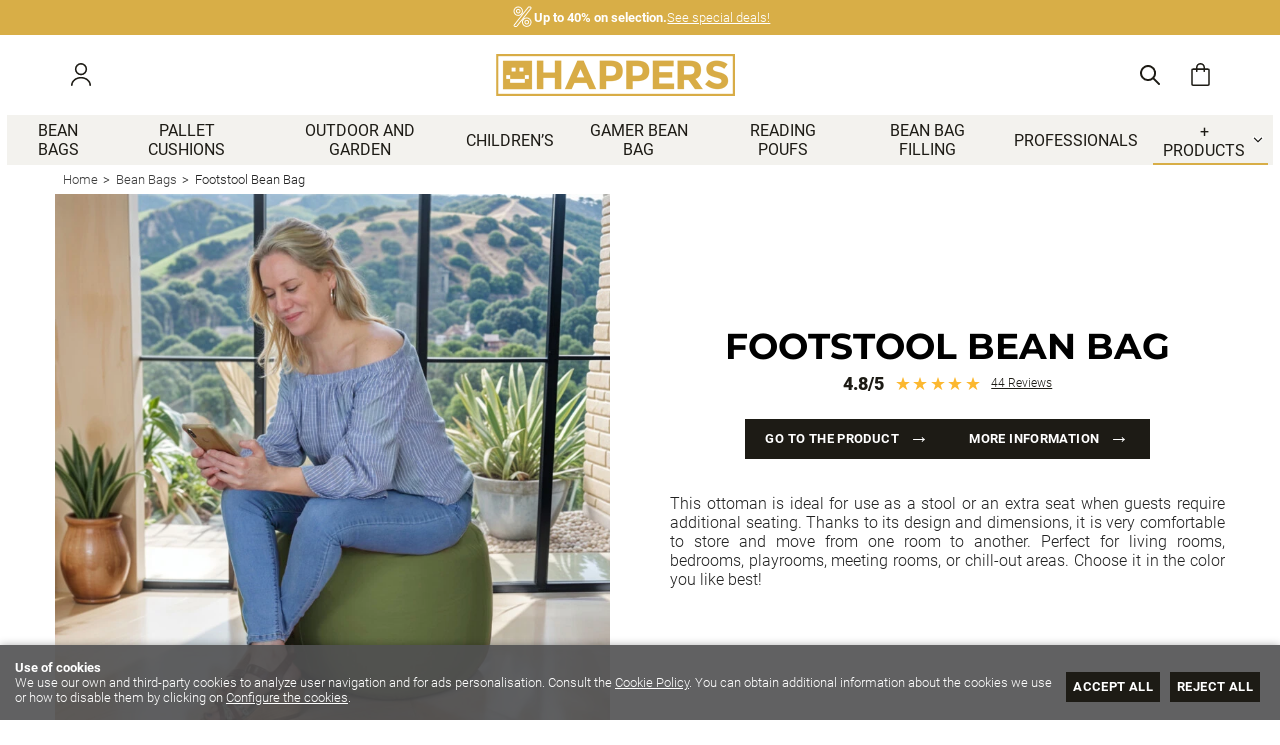

--- FILE ---
content_type: text/html; charset=utf-8
request_url: https://www.happers.com/footstool-bean-bag_c106583/
body_size: 64091
content:
<!DOCTYPE HTML>
<html xmlns="http://www.w3.org/1999/xhtml" lang="en" xml:lang="en">
    <!--[PageTemplate:PageTemplate 1]-->
    <head>
        <title>Indoor Footstool Faux Leather Bean Bag</title>
        <meta http-equiv="Content-Type" content="application/xhtml+xml; charset=utf-8"/>
        <meta name="description" content="" />
        <meta name="keywords" content="" />
        
        <meta name="generator" content="Mabisy"/>
        <meta name="viewport" content="initial-scale=1, minimum-scale=1, maximum-scale=4"/>
        <meta name="apple-mobile-web-app-capable" content="yes"/>
        <script>
            if (navigator.userAgent.match(/Android/i)) {
                var viewport = document.querySelector("meta[name=viewport]");
                viewport.setAttribute('content', 'initial-scale=1.0,minimum-scale=1.0,maximum-scale=4.0,width=device-width,height=device-height');
            }
            if(navigator.userAgent.match(/Android/i)){
                window.scrollTo(0,1);
            }
        </script>
        <!--<script src="/js/stacktrace/stacktrace.min.js"></script>
        <script src="/js/mabisy_jslogerror.js"></script>-->
        <link rel="stylesheet" type="text/css" href="/Themes/MBStore001/styles/happers/style.css" />
        <!-- Google Analytics -->
<script>
window.dataLayer = window.dataLayer || [];
function gtag(){dataLayer.push(arguments);}
gtag('consent', 'default', {'ad_storage': 'denied','ad_user_data': 'denied','ad_personalization': 'denied','analytics_storage': 'denied','functionality_storage': 'denied', 'wait_for_update': 500});
gtag('set', 'url_passthrough', true);
gtag('set', 'ads_data_redaction', true);
</script>
<script async src="https://www.googletagmanager.com/gtag/js?id=G-DRDD5KJ7N2"></script>
<script>
window.dataLayer = window.dataLayer || [];
function gtag(){dataLayer.push(arguments);}
gtag('js', new Date());
gtag('config', 'G-DRDD5KJ7N2', {'link_attribution': true, 'allow_enhanced_conversions': true});
</script>
<!-- End Google Analytics -->
<!-- Pinterest Tag -->
<script type="text/javascript">
	!function(e){if(!window.pintrk){window.pintrk=function(){window.pintrk.queue.push(Array.prototype.slice.call(arguments))};
	var n=window.pintrk;n.queue=[],n.version="3.0";
	var t=document.createElement("script");t.async=!0,t.src=e;
	var r=document.getElementsByTagName("script")[0];r.parentNode.insertBefore(t,r)}}("https://s.pinimg.com/ct/core.js")
	pintrk('setconsent', true);
	pintrk('load', '2612379726832');
	pintrk('page');
	pintrk('track', 'viewcategory');
</script>
<noscript>
<img height="1" width="1" style="display:none;" alt="" src="https://ct.pinterest.com/v3/?tid=2612379726832&event=init&noscript=1" />
<img height="1" width="1" style="display:none;" alt="" src="https://ct.pinterest.com/v3/?tid=2612379726832&event=viewcategory&noscript=1" />
</noscript>
<!-- end Pinterest Tag -->
<!-- Facebook Tag -->
<script type="text/javascript">
!function(f,b,e,v,n,t,s){if(f.fbq)return;n=f.fbq=function(){n.callMethod?
n.callMethod.apply(n,arguments):n.queue.push(arguments)};if(!f._fbq)f._fbq=n;
n.push=n;n.loaded=!0;n.version='2.0';n.queue=[];t=b.createElement(e);t.async=!0;
t.src=v;s=b.getElementsByTagName(e)[0];s.parentNode.insertBefore(t,s)}(window,
document,'script','https://connect.facebook.net/en_US/fbevents.js');
fbq('consent', 'revoke');
fbq('init', '202001831670061' ,{external_id: 'be08529569ece57ee0f5c1dca0f88ee5ae4eddc031820835dd41f7ed53aeef39'});
fbq('track', 'PageView', {eventID : '10694.PageView'});
</script>
<noscript>
<img height="1" width="1" style="display:none" src="https://www.facebook.com/tr?id=202001831670061&ev=PageView&noscript=1&eid=10694.PageView" />
</noscript>
<!-- End Facebook Tag -->
<meta name="google-site-verification" content="-UxqxDkMzJaMWfHLfF61XgvOsJGrZfxW8n1-FlV7Aqk" /><meta name="google-site-verification" content="CcseL6pPJtzQLIfbbV-0XAEkZEJh5HIg6psvbx5jmwk" />
<meta name="theme-color" content="#191919">
<meta name="msvalidate.01" content="31377CF481039396291DD528697FBA85" />
<link rel="shortcut icon" href="/server/Portal_0010693/img/favicon.png" type="image/png" />



<link rel="canonical" href="https://www.happers.com/footstool-bean-bag_c106583/" />
<link href="https://www.happers.com/footstool-bean-bag_c106583/?lp=2" hreflang="en" rel="next" /><link href="https://www.happers.com/footstool-bean-bag_c106583/?lp=2" hreflang="en" rel="next" />

<meta property="twitter:card" content="summary_large_image" /><meta property="twitter:title" content="Indoor Footstool Faux Leather Bean Bag" /><meta property="twitter:description" content="Indoor Footstool Faux Leather Bean Bag" /><meta property="twitter:image" content="https://www.happers.com/server/Portal_0010693/img/logo.png" /><meta property="og:site_name" content="Happers.com" /><meta property="og:title" content="Indoor Footstool Faux Leather Bean Bag" /><meta property="og:description" content="Indoor Footstool Faux Leather Bean Bag" /><meta property="og:url" content="https://www.happers.com/footstool-bean-bag_c106583/" /><meta property="og:image" content="https://www.happers.com/server/Portal_0010674/img/categories/img_categorias_Taburete_106583.jpg" /><meta property="og:image" content="https://www.happers.com/server/Portal_0010693/img/logo.png" /><meta property="og:image:alt" content="Indoor Footstool Faux Leather Bean Bag" /><meta property="og:type" content="website" />


        <link rel="preload" href="/css/fontawesome/5.11.12-free/webfonts/fa-brands-400.woff2" as="font" type="font/woff2" crossorigin>
<link rel="preload" href="/css/fontawesome/5.11.12-free/webfonts/fa-regular-400.woff2" as="font" type="font/woff2" crossorigin>
<link rel="preload" href="/css/fontawesome/5.11.12-free/webfonts/fa-solid-900.woff2" as="font" type="font/woff2" crossorigin><meta name="google-site-verification" content="Tu9AxbguVCzHu5dJt_x2N77-mlckmsg5tG9LM8g44PQ" />
<meta name="google-site-verification" content="dmMnU6wbitd9GL4jyJa3yWcHRfnkOrhcI7P1Z_BtX7A" />
<meta name="msvalidate.01" content="346E31C97F3ED7C848A015BC2E108B9E" />
<meta name="google-site-verification" content="WgcFMnDqqYfhbJqsBrENacPZmhU1I77XZ1fkrD5doYk" /><!-- Global site tag (gtag.js) - Google Ads: 10871921370 -->
<script async src="https://www.googletagmanager.com/gtag/js?id=AW-10871921370"></script>
<script>
  window.dataLayer = window.dataLayer || [];
  function gtag(){dataLayer.push(arguments);}
  gtag('js', new Date());

  gtag('config', 'AW-10871921370');
</script><!-- Google Tag Manager -->
<script>(function(w,d,s,l,i){w[l]=w[l]||[];w[l].push({'gtm.start':
new Date().getTime(),event:'gtm.js'});var f=d.getElementsByTagName(s)[0],
j=d.createElement(s),dl=l!='dataLayer'?'&l='+l:'';j.async=true;j.src=
'https://www.googletagmanager.com/gtm.js?id='+i+dl;f.parentNode.insertBefore(j,f);
})(window,document,'script','dataLayer','GTM-K8XQD6L');</script>
<!-- End Google Tag Manager --><link href="https://eu1.apisearch.cloud" rel="dns-prefetch" crossorigin="anonymous">
<script defer
    type="application/javascript"
    src='https://static.apisearch.cloud/eu1-c5b43853-b6f3-4282.layer.min.js'    charset='UTF-8'
    crossorigin="anonymous"
></script><meta http-equiv="Content-Type" name="Acumbamail-domain-verification" content="fcdb7cae-66ae-11ef-97eb-005056bd5094"/>
    </head>
    <body class="mb-page listcategory product-list footstool-bean-bag">
        
        <div class="mb-page-content">
            <div class="mb-panel-hellobar"><nav class="mb-mod-texticoncollection slider" data-idmodule="3158847">
        <div id="texticoncollectionslider3158847" class="mb-js-slider"
        data-slick='{
            "autoplay":true,
            "autoplaySpeed":5000,
            "fade":false,
            "cssEase":"ease-in-out",
            "dots":false,
            "infinite":true,
            "adaptiveHeight":true,
            "slidesToShow":1,
            "slidesToScroll":1,
            "prevArrow":false,
            "nextArrow":false, 
            "mobileFirst": true}'>
        <div class="item first">
        <div class="item-icon">
            <div class="icon"><span class="mb-ico ico-percent"></span></div>            <div class="description">
                <p class="title"><b>Up to 40% on selection.</b></p>
                <p><a href="/special-deals_c106948/" target="" title="<b>Up to 40% on selection.</b>">See special deals!</a></p>
            </div>
        </div>
    </div>
            <div class="item ">
        <div class="item-icon">
            <div class="icon"><span class="mb-ico ico-redo"></span></div>            <div class="description">
                <p class="title"><b>Free returns.</b></p>
                <p><a href="/shipping-and-returns.html" target="" title="<b>Free returns.</b>">View details</a></p>
            </div>
        </div>
    </div>
            <div class="item ">
        <div class="item-icon">
            <div class="icon"><span class="mb-ico ico-truck"></span></div>            <div class="description">
                <p class="title"><b>Free shipping</b></p>
                <p><a href="/shipping-and-returns.html" target="" title="<b>Free shipping</b>">View details</a></p>
            </div>
        </div>
    </div>
        </div>
    </nav></div>
            <header class="mb-panel-cabecera-sup">
                <div class="wrapper"><!-- Google Tag Manager (noscript) -->
<noscript><iframe src="https://www.googletagmanager.com/ns.html?id=GTM-K8XQD6L"
height="0" width="0" style="display:none;visibility:hidden"></iframe></noscript>
<!-- End Google Tag Manager (noscript) --></div>
            </header>
            <header class="mb-panel-cabecera">
                <div class="wrapper"><div class="mb-mod-menudynamic" data-idmodule="" data-posicion="1"><nav class="mb-mod-menu mb-js-desplegable" data-idmodule="3156355" data-js-desplegable-principal="true">
    <button class="btn-menu mb-js-desplegable-boton" title="Menu">
        <span class="mb-ico ico-menu" data-title="Menu"></span>
    </button>
    <div class="mb-js-desplegable-capa">
		<div class="header">
            <span class="title">Menu</span>
			<button type="button" class="btn-cerrar mb-js-desplegable-cerrar" onclick="return false">
				<span class="mb-ico ico-close" title="Close"></span>
			</button>
		</div>
		<div class="content">            
            
            <ul class="menu principal level0" id="mm0" data-level="0" data-levels="3">
                
                
                
                <li class="item it-bean_bags">
                    <a data-target="#mm720056" data-level="1" class="level1 " title="Bean bags" href="/bean-bags_c106537/">
                        <span>Bean bags</span></a>
                    
                    
                </li>
                
                
                <li class="item it-pallet_cushions">
                    <a data-target="#mm720028" data-level="1" class="level1 " title="Pallet cushions" href="/pallet-cushions_c106651/">
                        <span>Pallet cushions</span></a>
                    
                    
                </li>
                
                
                <li class="item it-outdoor_and_garden">
                    <a data-target="#mm720660" data-level="1" class="level1 " title="Outdoor and Garden" href="/outdoor-and-garden_c107340/">
                        <span>Outdoor and Garden</span></a>
                    
                    
                </li>
                
                
                <li class="item it-children’s">
                    <a data-target="#mm719603" data-level="1" class="level1 " title="Children’s bean bags" href="/childrens.html">
                        <span>Children’s</span></a>
                    
                    
                </li>
                
                
                <li class="item it-gamer_bean_bag">
                    <a data-target="#mm719612" data-level="1" class="level1 " title="Gamer Bean Bag" href="/gamer-bean-bag_c107049/">
                        <span>Gamer Bean Bag</span></a>
                    
                    
                </li>
                
                
                <li class="item it-reading_poufs">
                    <a data-target="#mm720044" data-level="1" class="level1 " title="Reading poufs" href="/reading-poufs_c107356/">
                        <span>Reading poufs</span></a>
                    
                    
                </li>
                
                
                <li class="item it-bean_bag_filling">
                    <a data-target="#mm719607" data-level="1" class="level1 " title="Bean Bag Filling" href="/bean-bag-filling_c106656/">
                        <span>Bean Bag Filling</span></a>
                    
                    
                </li>
                
                
                <li class="item it-professionals">
                    <a data-target="#mm719600" data-level="1" class="level1 " title="Professionals - Happers.es" href="/professionals.html">
                        <span>Professionals</span></a>
                    
                    
                </li>
                
                
                <li class="item with-submenu it-+_products">
                    <a data-target="#mm719581" data-level="1" class="level1 active" title="Product list" href="javascript:void(0)">
                        <span>+ Products</span><span class="mb-ico ico-derecha"></span></a>
                    
                    
                    <ul class="submenu">
                                                                    
                        <li class="item with-submenu">
                            <a data-target="#mm106537" data-level="1" class="level2 " title="Happers bean bags. Buy and enjoy the best bean bags." href="/bean-bags_c106537/">
                                <div>Bean Bags</div></a>
                            
                            
                            <ul class="submenu">
                                <li class="item ">
                                    <a data-target="#mm106570" data-level="1" class="level3 " title="Buy the best pear-shaped bean bag, available only at Happers" href="/pear-shaped-bean-bag_c106570/">Pear-Shaped Bean Bag</a>
        
                                    
                                </li>
                            
                            
                            
                                <li class="item ">
                                    <a data-target="#mm107404" data-level="1" class="level3 " title="Space Bean Bag Happers | Happers" href="/space-bean-bag_c107404/">Space Bean Bag</a>
        
                                    
                                </li>
                            
                            
                            
                                <li class="item ">
                                    <a data-target="#mm106673" data-level="1" class="level3 " title="Chill Bean Bag | Happers.com" href="/chill-bean-bag_c106673/">Chill Bean Bag</a>
        
                                    
                                </li>
                            
                            
                            
                                <li class="item ">
                                    <a data-target="#mm107370" data-level="1" class="level3 " title="Bean Bag Fur and Sheepskin | Happers" href="/bean-bag-fur_c107370/">Bean Bag Fur</a>
        
                                    
                                </li>
                            
                            
                            
                                <li class="item ">
                                    <a data-target="#mm106942" data-level="1" class="level3 " title="Indoor Pear-Shaped Faux Leather Relax Bean Bag - Happers.es" href="/pear-shaped-relax-bean-bag_c106942/">Pear-Shaped Relax Bean Bag</a>
        
                                    
                                </li>
                            
                            
                            
                                <li class="item ">
                                    <a data-target="#mm107359" data-level="1" class="level3 " title="Lounge Bean Bag for Living Room and Garden | Happers" href="/lounge-bean-bag_c107359/">Lounge Bean Bag</a>
        
                                    
                                </li>
                            
                            
                            
                                <li class="item ">
                                    <a data-target="#mm107343" data-level="1" class="level3 " title="Puff Contract TRC | Happers.es" href="/bean-bag-contract-trc_c107343/">Bean Bag Contract TRC</a>
        
                                    
                                </li>
                            
                            
                            
                                <li class="item ">
                                    <a data-target="#mm107325" data-level="1" class="level3 " title="Happers TO-GO portable outdoor pouffe" href="/happers-to-go_c107325/">Happers TO-GO</a>
        
                                    
                                </li>
                            
                            
                            
                                <li class="item ">
                                    <a data-target="#mm107049" data-level="1" class="level3 " title="Gamer Bean Bag PRO – Happers.com" href="/gamer-bean-bag_c107049/">Gamer Bean Bag</a>
        
                                    
                                </li>
                            
                            
                            
                                <li class="item ">
                                    <a data-target="#mm106565" data-level="1" class="level3 " title="Ball Bean Bag | Happers.com" href="/ball-bean-bag_c106565/">Ball Bean Bag</a>
        
                                    
                                </li>
                            
                            
                            
                                <li class="item ">
                                    <a data-target="#mm107362" data-level="1" class="level3 " title="Round Footrest bean bags" href="/round-footrest-bean-bags_c107362/">Round Footrest bean bags</a>
        
                                    
                                </li>
                            
                            
                            
                                <li class="item ">
                                    <a data-target="#mm107331" data-level="1" class="level3 " title="Bean Bag Chair" href="/bean-bag-chair_c107331/">Bean Bag Chair</a>
        
                                    
                                </li>
                            
                            
                            
                                <li class="item ">
                                    <a data-target="#mm106552" data-level="1" class="level3 " title="Big Bean Bag | Happers.es" href="/big-bean-bag_c106552/">Big Bean Bag</a>
        
                                    
                                </li>
                            
                            
                            
                                <li class="item ">
                                    <a data-target="#mm107303" data-level="1" class="level3 " title="Ba&#250;les y bancos almacenaje - Happers.es" href="/folding-bean-bags_c107303/">Folding Bean Bags</a>
        
                                    
                                </li>
                            
                            
                            
                                <li class="item ">
                                    <a data-target="#mm107051" data-level="1" class="level3 " title="Pyramid Bean Bag | Happers.com" href="/pyramid-bean-bag_c107051/">Pyramid Bean Bag</a>
        
                                    
                                </li>
                            
                            
                            
                                <li class="item ">
                                    <a data-target="#mm107212" data-level="1" class="level3 " title="Puff Reposapi&#233;s o Sill&#243;n con relleno incluido" href="/deco-bean-bags_c107212/">Deco Bean Bags</a>
        
                                    
                                </li>
                            
                            
                            
                                <li class="item ">
                                    <a data-target="#mm106562" data-level="1" class="level3 " title="Indoor Lounge Bean Bag" href="/lounge-bean-bag_c106562/">Lounge Bean Bag</a>
        
                                    
                                </li>
                            
                            
                            
                                <li class="item ">
                                    <a data-target="#mm106656" data-level="1" class="level3 " title="Bean Bag Filling, Polystyrene Beads. High-Quality Fire-Retardant EPS Beads by Happers" href="/bean-bag-filling_c106656/">Bean Bag Filling</a>
        
                                    
                                </li>
                            
                            
                            
                                <li class="item ">
                                    <a data-target="#mm106583" data-level="1" class="level3 " title="Indoor Footstool Faux Leather Bean Bag" href="/footstool-bean-bag_c106583/">Footstool Bean Bag</a>
        
                                    
                                </li>
                            
                            
                            
                                <li class="item ">
                                    <a data-target="#mm106540" data-level="1" class="level3 " title="Cube Footstool | Happers.es" href="/cube-footstool_c106540/">Cube Footstool</a>
        
                                    
                                </li>
                            
                            
                            
                                <li class="item ">
                                    <a data-target="#mm106541" data-level="1" class="level3 " title="Cube Storage Footstool | Happers.es" href="/cube-storage-footstool_c106541/">Cube Storage Footstool</a>
        
                                    
                                </li>
                            
                            
                            
                                <li class="item ">
                                    <a data-target="#mm107367" data-level="1" class="level3 " title="Sof&#225;s Modulares Happers a precios de fabrica" href="/modular-sofa-bean-bag_c107367/">Modular Sofa Bean Bag</a>
        
                                    
                                </li>
                            
                            
                            
                                <li class="item ">
                                    <a data-target="#mm106624" data-level="1" class="level3 " title="Square Bean Bag" href="/square-bean-bag_c106624/">Square Bean Bag</a>
        
                                    
                                </li>
                            
                            
                            
                                <li class="item ">
                                    <a data-target="#mm106662" data-level="1" class="level3 " title="Convertible Single Floor Bed | Happers.com" href="/convertible-single-floor-bed_c106662/">Convertible Single Floor Bed</a>
        
                                    
                                </li>
                            
                            
                            
                                <li class="item ">
                                    <a data-target="#mm106622" data-level="1" class="level3 " title="Convertible Confort Floor Bed" href="/convertible-confort-floor-bed_c106622/">Convertible Confort Floor Bed</a>
        
                                    
                                </li>
                            
                            
                            
                                <li class="item ">
                                    <a data-target="#mm107394" data-level="1" class="level3 " title="Bean Bags de dise&#241;o para toda la familia" href="/bean-bags_c107394/">Bean Bags</a>
        
                                    
                                </li>
                            
                            
                            
                                <li class="item ">
                                    <a data-target="#mm106545" data-level="1" class="level3 " title="Oval Bean Bag | Happers.es" href="/oval-bean-bag_c106545/">Oval Bean Bag</a>
        
                                    
                                </li>
                            </ul>
                            
                        </li>
                    
                    
                    
                        <li class="item with-submenu">
                            <a data-target="#mm107102" data-level="1" class="level2 " title="Happers outdoor bean bags for gardens and terraces" href="/outdoor-bean-bags_c107102/">
                                <div>Outdoor bean bags</div></a>
                            
                            
                            <ul class="submenu">
                                <li class="item ">
                                    <a data-target="#mm107104" data-level="1" class="level3 " title="Happers outdoor Big Bean Bag for gardens and terraces" href="/outdoor-big-puff_c107104/">Outdoor Big Puff</a>
        
                                    
                                </li>
                            
                            
                            
                                <li class="item ">
                                    <a data-target="#mm107400" data-level="1" class="level3 " title="Sof&#225;s Modulares Exterior Happers a precios de fabrica" href="/outdoor-modular-sofa-bean-bag_c107400/">Outdoor Modular Sofa Bean Bag</a>
        
                                    
                                </li>
                            
                            
                            
                                <li class="item ">
                                    <a data-target="#mm107393" data-level="1" class="level3 " title="Nita Outdoor Bean Bag | Happers.com" href="/nita-outdoor-bean-bag_c107393/">Nita Outdoor Bean Bag</a>
        
                                    
                                </li>
                            
                            
                            
                                <li class="item ">
                                    <a data-target="#mm107105" data-level="1" class="level3 " title="Happers outdoor pyramid bean bag for gardens and terraces" href="/outdoor-pyramid-bean-bag_c107105/">Outdoor Pyramid Bean Bag</a>
        
                                    
                                </li>
                            
                            
                            
                                <li class="item ">
                                    <a data-target="#mm106943" data-level="1" class="level3 " title="Happers outdoor Pear-Shaped Relax Bean Bag for gardens and terraces" href="/outdoor-pear-shaped-relax-bean-bag_c106943/">Outdoor Pear-Shaped Relax Bean Bag</a>
        
                                    
                                </li>
                            
                            
                            
                                <li class="item ">
                                    <a data-target="#mm107359" data-level="1" class="level3 " title="Lounge Bean Bag for Living Room and Garden | Happers" href="/lounge-bean-bag_c107359/">Lounge Bean Bag</a>
        
                                    
                                </li>
                            
                            
                            
                                <li class="item ">
                                    <a data-target="#mm107103" data-level="1" class="level3 " title="Happers outdoor pear-shaped bean bags for gardens and terraces" href="/outdoor-pear-shaped-bean-bag_c107103/">Outdoor Pear-Shaped Bean Bag</a>
        
                                    
                                </li>
                            
                            
                            
                                <li class="item ">
                                    <a data-target="#mm107325" data-level="1" class="level3 " title="Happers TO-GO portable outdoor pouffe" href="/happers-to-go_c107325/">Happers TO-GO</a>
        
                                    
                                </li>
                            
                            
                            
                                <li class="item ">
                                    <a data-target="#mm106679" data-level="1" class="level3 " title="Donut Bean Bag | Happers.es" href="/donut-bean-bag_c106679/">Donut Bean Bag</a>
        
                                    
                                </li>
                            
                            
                            
                                <li class="item ">
                                    <a data-target="#mm107109" data-level="1" class="level3 " title="Happers outdoor ball bean bag for gardens and terraces" href="/outdoor-ball-bean-bag_c107109/">Outdoor Ball Bean Bag</a>
        
                                    
                                </li>
                            
                            
                            
                                <li class="item ">
                                    <a data-target="#mm107111" data-level="1" class="level3 " title="Happers outdoor Lounge bean bag for gardens and terraces" href="/outdoor-lounge-bean-bag_c107111/">Outdoor Lounge Bean Bag</a>
        
                                    
                                </li>
                            
                            
                            
                                <li class="item ">
                                    <a data-target="#mm106666" data-level="1" class="level3 " title="Happers outdoor Mega Bean Bag for gardens and terraces" href="/mega-bean-bag_c106666/">Mega Bean Bag</a>
        
                                    
                                </li>
                            
                            
                            
                                <li class="item ">
                                    <a data-target="#mm107122" data-level="1" class="level3 " title="Happers outdoor bean bag covers for gardens and terraces" href="/bean-bag-covers_c107122/">Bean Bag Covers</a>
        
                                    
                                </li>
                            
                            
                            
                                <li class="item ">
                                    <a data-target="#mm107110" data-level="1" class="level3 " title="Happers outdoor cylindrical bean bag for gardens and terraces" href="/outdoor-cylindrical-bean-bag_c107110/">Outdoor Cylindrical Bean Bag</a>
        
                                    
                                </li>
                            
                            
                            
                                <li class="item ">
                                    <a data-target="#mm107112" data-level="1" class="level3 " title="Happers outdoor footstool bean bag for gardens and terraces" href="/outdoor-footstool-bean-bag_c107112/">Outdoor Footstool Bean Bag</a>
        
                                    
                                </li>
                            
                            
                            
                                <li class="item ">
                                    <a data-target="#mm107113" data-level="1" class="level3 " title="Happers outdoor square bean bag for gardens and terraces" href="/outdoor-square-bean-bag_c107113/">Outdoor Square Bean Bag</a>
        
                                    
                                </li>
                            
                            
                            
                                <li class="item ">
                                    <a data-target="#mm107114" data-level="1" class="level3 " title="Happers outdoor cube footstool for gardens and terraces" href="/outdoor-cube-footstool_c107114/">Outdoor Cube Footstool</a>
        
                                    
                                </li>
                            </ul>
                            
                        </li>
                    
                    
                    
                        <li class="item with-submenu">
                            <a data-target="#mm106529" data-level="1" class="level2 " title="Happers cushions for enjoyment" href="/cushions_c106529/">
                                <div>Cushions</div></a>
                            
                            
                            <ul class="submenu">
                                <li class="item ">
                                    <a data-target="#mm106651" data-level="1" class="level3 " title="Waterproof pallet cushions with removable cover" href="/cushions-for-pallets_c106651/">Cushions for pallets</a>
        
                                    
                                </li>
                            
                            
                            
                                <li class="item ">
                                    <a data-target="#mm106961" data-level="1" class="level3 " title="Multipurpose outdoor floor cushions with removable waterproof cover" href="/floor-cushions_c106961/">Floor cushions</a>
        
                                    
                                </li>
                            
                            
                            
                                <li class="item ">
                                    <a data-target="#mm106658" data-level="1" class="level3 " title="Happers decorative cushions" href="/decorative-cushions_c106658/">Decorative cushions</a>
        
                                    
                                </li>
                            
                            
                            
                                <li class="item ">
                                    <a data-target="#mm107074" data-level="1" class="level3 " title="The Cushion Revolution, for lower-back and neck support, and as a reading pillow" href="/the-cushion-revolution_c107074/">The Cushion Revolution</a>
        
                                    
                                </li>
                            
                            
                            
                                <li class="item ">
                                    <a data-target="#mm107067" data-level="1" class="level3 " title="Physio roller cushions - happers.es" href="/physio-roller-cushions_c107067/">Physio roller cushions</a>
        
                                    
                                </li>
                            
                            
                            
                                <li class="item ">
                                    <a data-target="#mm106588" data-level="1" class="level3 " title="Lumbar backrest for reading | Happers.es" href="/lumbar-backrest-for-reading_c106588/">Lumbar Backrest for Reading</a>
        
                                    
                                </li>
                            </ul>
                            
                        </li>
                    
                    
                    
                        <li class="item ">
                            <a data-target="#mm107294" data-level="1" class="level2 " title="" href="/pets_c107294/">
                                <div>Pets</div></a>
                            
                            
                        </li>
                    
                    
                    
                        <li class="item ">
                            <a data-target="#mm107356" data-level="1" class="level2 " title="Reading Poufs, the Best Seats for Reading from Happers" href="/reading-poufs_c107356/">
                                <div>Reading Poufs</div></a>
                            
                            
                        </li>
                    
                    
                    
                        <li class="item ">
                            <a data-target="#mm107341" data-level="1" class="level2 " title="Happers bean bags for living rooms and bedrooms. Products to be enjoyed at home" href="/indoor_c107341/">
                                <div>Indoor</div></a>
                            
                            
                        </li>
                    
                    
                    
                        <li class="item with-submenu">
                            <a data-target="#mm107101" data-level="1" class="level2 " title="Happers garden furniture for outdoor areas and terraces" href="/garden-furniture_c107101/">
                                <div>Garden Furniture</div></a>
                            
                            
                            <ul class="submenu">
                                <li class="item ">
                                    <a data-target="#mm107397" data-level="1" class="level3 " title="Happers outdoor Balinese beds for gardens and swimming pools" href="/balinese-garden-beds_c107397/">Balinese garden beds</a>
        
                                    
                                </li>
                            
                            
                            
                                <li class="item ">
                                    <a data-target="#mm107384" data-level="1" class="level3 " title="Outdoor or indoor side table for garden and terrace, or as a nightstand" href="/mesita-auxiliar-roundy_p1730208.htm">Side table</a>
        
                                    
                                </li>
                            </ul>
                            
                        </li>
                    
                    
                    
                        <li class="item ">
                            <a data-target="#mm107340" data-level="1" class="level2 " title="Happers furniture for outdoor use and terraces" href="/outdoor-and-garden_c107340/">
                                <div>Outdoor and Garden</div></a>
                            
                            
                        </li>
                    
                    
                    
                        <li class="item with-submenu">
                            <a data-target="#mm107068" data-level="1" class="level2 " title="Upholstered headboards - happers.es" href="/headboards_c107068/">
                                <div>Headboards</div></a>
                            
                            
                            <ul class="submenu">
                                <li class="item ">
                                    <a data-target="#mm107320" data-level="1" class="level3 " title="Happers Smooth Upholstered Bed Headboard – Color Options" href="/headboard-colors_c107320/">Headboard Colors</a>
        
                                    
                                </li>
                            </ul>
                            
                        </li>
                    
                    
                    
                        <li class="item with-submenu">
                            <a data-target="#mm107296" data-level="1" class="level2 " title="Muebles de interior Happers" href="/indoor-furniture_c107296/">
                                <div>Indoor furniture</div></a>
                            
                            
                            <ul class="submenu">
                                <li class="item ">
                                    <a data-target="#mm107314" data-level="1" class="level3 " title="Taburete infantil Happers." href="/animal-stools_c107314/">Animal stools</a>
        
                                    
                                </li>
                            
                            
                            
                                <li class="item ">
                                    <a data-target="#mm107309" data-level="1" class="level3 " title="Banqueta Polipiel Happers." href="/stools_c107309/">Stools</a>
        
                                    
                                </li>
                            
                            
                            
                                <li class="item ">
                                    <a data-target="#mm107310" data-level="1" class="level3 " title="Taburetes Polipiel Happers." href="/stools_c107310/">Stools</a>
        
                                    
                                </li>
                            
                            
                            
                                <li class="item ">
                                    <a data-target="#mm107303" data-level="1" class="level3 " title="Ba&#250;les y bancos almacenaje - Happers.es" href="/folding-bean-bags_c107303/">Folding Bean Bags</a>
        
                                    
                                </li>
                            
                            
                            
                                <li class="item ">
                                    <a data-target="#mm106545" data-level="1" class="level3 " title="Oval Bean Bag | Happers.es" href="/oval-bean-bag_c106545/">Oval Bean Bag</a>
        
                                    
                                </li>
                            </ul>
                            
                        </li>
                    
                    
                    
                        <li class="item with-submenu">
                            <a data-target="#mm107354" data-level="1" class="level2 " title="Mobiliario Contract, puffs y muebles de exterior Happers" href="/mobiliario-contract_c107354/">
                                <div>Mobiliario Contract</div></a>
                            
                            
                            <ul class="submenu">
                                <li class="item ">
                                    <a data-target="#mm107343" data-level="1" class="level3 " title="Puff Contract TRC | Happers.es" href="/bean-bag-contract-trc_c107343/">Bean Bag Contract TRC</a>
        
                                    
                                </li>
                            </ul>
                            
                        </li>
                    
                    
                    
                        <li class="item with-submenu">
                            <a data-target="#mm106962" data-level="1" class="level2 " title="Sale of pallets for pallet furniture" href="/pallets_c106962/">
                                <div>Pallets</div></a>
                            
                            
                            <ul class="submenu">
                                <li class="item ">
                                    <a data-target="#mm107321" data-level="1" class="level3 " title="Sale of pallets for pallet furniture" href="/pallets-sofa_c107321/">Pallets Sofa</a>
        
                                    
                                </li>
                            
                            
                            
                                <li class="item ">
                                    <a data-target="#mm107377" data-level="1" class="level3 " title="Fundas para Sof&#225; de Palets | Happers.es" href="/pallet-sofa-covers_c107377/">Pallet Sofa Covers</a>
        
                                    
                                </li>
                            </ul>
                            
                        </li>
                    
                    
                    
                        <li class="item ">
                            <a data-target="#mm106948" data-level="1" class="level2 " title="In-stock bean bags, special deals, limited quantities | Happers.es" href="/special-deals_c106948/">
                                <div>Special deals</div></a>
                            
                            
                        </li>
                    
                    
                    
                        <li class="item ">
                            <a data-target="#mm107357" data-level="1" class="level2 " title="Gift ideas. Give the gift of unique moments with a HAPPERS" href="/gifts_c107357/">
                                <div>Gifts</div></a>
                            
                            
                        </li>
                    
                    
                    
                        <li class="item with-submenu">
                            <a data-target="#mm107281" data-level="1" class="level2 " title="" href="/collections_c107281/">
                                <div>Collections</div></a>
                            
                            
                            <ul class="submenu">
                                <li class="item ">
                                    <a data-target="#mm107292" data-level="1" class="level3 " title="Puff Happers Aquaclean Carab&#250;" href="/carabu_c107292/">Carab&#250;</a>
        
                                    
                                </li>
                            
                            
                            
                                <li class="item ">
                                    <a data-target="#mm107283" data-level="1" class="level3 " title="" href="/naylim-mate_c107283/">Naylim Mate</a>
        
                                    
                                </li>
                            
                            
                            
                                <li class="item ">
                                    <a data-target="#mm107289" data-level="1" class="level3 " title="Happers Print" href="/print_c107289/">Print</a>
        
                                    
                                </li>
                            
                            
                            
                                <li class="item ">
                                    <a data-target="#mm107286" data-level="1" class="level3 " title="" href="/tex_c107286/">Tex</a>
        
                                    
                                </li>
                            
                            
                            
                                <li class="item ">
                                    <a data-target="#mm107282" data-level="1" class="level3 " title="" href="/toldotex_c107282/">Toldotex</a>
        
                                    
                                </li>
                            
                            
                            
                                <li class="item ">
                                    <a data-target="#mm107361" data-level="1" class="level3 " title="Descubre la Colecci&#243;n Forest: Puffs Inspirados en la Naturaleza" href="/forest_c107361/">Forest</a>
        
                                    
                                </li>
                            
                            
                            
                                <li class="item ">
                                    <a data-target="#mm107406" data-level="1" class="level3 " title="" href="/morgan_c107406/">Morgan</a>
        
                                    
                                </li>
                            </ul>
                            
                        </li>
                    
                    
                    
                        <li class="item ">
                            <a data-target="#mm107293" data-level="1" class="level2 " title="Cheap Bean Bags Outlet Happers, Last items in stock" href="/outlet_c107293/">
                                <div>Outlet</div></a>
                            
                            
                        </li>
                    </ul>
                    
                </li>
                
                
                <div class="item custom mobile"><ul class="menu">
<li>
<p><a href="/shipping-and-returns.html">Shipping and returns</a></p>
</li>
<li>
<p><a href="/general-terms-and-conditions-of-purchase.html">General terms and warranty</a></p>
</li>
<li>
<p><a href="/faq.html">FAQ</a></p>
</li>
</ul>
<p class="text-center"><a href="tel:" rel="nofollow"><span class="mb-ico ico-telefono"></span></a></p>
<p class="text-center"><a href="mailto:orders@happers.com" rel="nofollow"><span class="mb-ico ico-envelope"></span>orders@happers.com</a></p>
<div class="mb-mod-sociallinks">    <a class="link facebook" href="https://www.facebook.com/makeithappers/" target="_blank" title="Facebook" rel="nofollow">
    <span class="mb-ico ico-facebook-i"></span>
</a>
    <a class="link instagram" href="https://www.instagram.com/makeithappers/" target="_blank" title="Instagram" rel="nofollow">
    <span class="mb-ico ico-instagram-i"></span>
</a>
</div></div>
                
                
            </ul>
            
            <ul class="menu secundario oculto level2" id="mm106529" data-level="2" data-levels="3">
                
                    <li class="item prev">
                        <a data-target="#mm719581" class="" title="" href="/cushions_c106529/"><span class="mb-ico ico-izquierda"></span>Back</a>
                    </li>
                    <li class="item original">
                        <a class="" title="Happers cushions for enjoyment" href="/cushions_c106529/">Cushions</a>
                    </li>
                
                
                
                <li class="item it-cushions_for_pallets">
                    <a data-target="#mm106651" data-level="2" class="level1 " title="Waterproof pallet cushions with removable cover" href="/cushions-for-pallets_c106651/">
                        <span>Cushions for pallets</span></a>
                    
                    
                </li>
                
                
                <li class="item it-floor_cushions">
                    <a data-target="#mm106961" data-level="2" class="level1 " title="Multipurpose outdoor floor cushions with removable waterproof cover" href="/floor-cushions_c106961/">
                        <span>Floor cushions</span></a>
                    
                    
                </li>
                
                
                <li class="item it-decorative_cushions">
                    <a data-target="#mm106658" data-level="2" class="level1 " title="Happers decorative cushions" href="/decorative-cushions_c106658/">
                        <span>Decorative cushions</span></a>
                    
                    
                </li>
                
                
                <li class="item it-the_cushion_revolution">
                    <a data-target="#mm107074" data-level="2" class="level1 " title="The Cushion Revolution, for lower-back and neck support, and as a reading pillow" href="/the-cushion-revolution_c107074/">
                        <span>The Cushion Revolution</span></a>
                    
                    
                </li>
                
                
                <li class="item it-physio_roller_cushions">
                    <a data-target="#mm107067" data-level="2" class="level1 " title="Physio roller cushions - happers.es" href="/physio-roller-cushions_c107067/">
                        <span>Physio roller cushions</span></a>
                    
                    
                </li>
                
                
                <li class="item it-lumbar_backrest_for_reading">
                    <a data-target="#mm106588" data-level="2" class="level1 " title="Lumbar backrest for reading | Happers.es" href="/lumbar-backrest-for-reading_c106588/">
                        <span>Lumbar Backrest for Reading</span></a>
                    
                    
                </li>
                
                
                
            </ul>
            
            <ul class="menu secundario oculto level2" id="mm106537" data-level="2" data-levels="3">
                
                    <li class="item prev">
                        <a data-target="#mm719581" class="" title="" href="/bean-bags_c106537/"><span class="mb-ico ico-izquierda"></span>Back</a>
                    </li>
                    <li class="item original">
                        <a class="" title="Happers bean bags. Buy and enjoy the best bean bags." href="/bean-bags_c106537/">Bean Bags</a>
                    </li>
                
                
                
                <li class="item it-pear-shaped_bean_bag">
                    <a data-target="#mm106570" data-level="2" class="level1 " title="Buy the best pear-shaped bean bag, available only at Happers" href="/pear-shaped-bean-bag_c106570/">
                        <span>Pear-Shaped Bean Bag</span></a>
                    
                    
                </li>
                
                
                <li class="item it-space_bean_bag">
                    <a data-target="#mm107404" data-level="2" class="level1 " title="Space Bean Bag Happers | Happers" href="/space-bean-bag_c107404/">
                        <span>Space Bean Bag</span></a>
                    
                    
                </li>
                
                
                <li class="item it-chill_bean_bag">
                    <a data-target="#mm106673" data-level="2" class="level1 " title="Chill Bean Bag | Happers.com" href="/chill-bean-bag_c106673/">
                        <span>Chill Bean Bag</span></a>
                    
                    
                </li>
                
                
                <li class="item it-bean_bag_fur">
                    <a data-target="#mm107370" data-level="2" class="level1 " title="Bean Bag Fur and Sheepskin | Happers" href="/bean-bag-fur_c107370/">
                        <span>Bean Bag Fur</span></a>
                    
                    
                </li>
                
                
                <li class="item it-pear-shaped_relax_bean_bag">
                    <a data-target="#mm106942" data-level="2" class="level1 " title="Indoor Pear-Shaped Faux Leather Relax Bean Bag - Happers.es" href="/pear-shaped-relax-bean-bag_c106942/">
                        <span>Pear-Shaped Relax Bean Bag</span></a>
                    
                    
                </li>
                
                
                <li class="item it-lounge_bean_bag">
                    <a data-target="#mm107359" data-level="2" class="level1 " title="Lounge Bean Bag for Living Room and Garden | Happers" href="/lounge-bean-bag_c107359/">
                        <span>Lounge Bean Bag</span></a>
                    
                    
                </li>
                
                
                <li class="item it-bean_bag_contract_trc">
                    <a data-target="#mm107343" data-level="2" class="level1 " title="Puff Contract TRC | Happers.es" href="/bean-bag-contract-trc_c107343/">
                        <span>Bean Bag Contract TRC</span></a>
                    
                    
                </li>
                
                
                <li class="item it-happers_to-go">
                    <a data-target="#mm107325" data-level="2" class="level1 " title="Happers TO-GO portable outdoor pouffe" href="/happers-to-go_c107325/">
                        <span>Happers TO-GO</span></a>
                    
                    
                </li>
                
                
                <li class="item it-gamer_bean_bag">
                    <a data-target="#mm107049" data-level="2" class="level1 " title="Gamer Bean Bag PRO – Happers.com" href="/gamer-bean-bag_c107049/">
                        <span>Gamer Bean Bag</span></a>
                    
                    
                </li>
                
                
                <li class="item it-ball_bean_bag">
                    <a data-target="#mm106565" data-level="2" class="level1 " title="Ball Bean Bag | Happers.com" href="/ball-bean-bag_c106565/">
                        <span>Ball Bean Bag</span></a>
                    
                    
                </li>
                
                
                <li class="item it-round_footrest_bean_bags">
                    <a data-target="#mm107362" data-level="2" class="level1 " title="Round Footrest bean bags" href="/round-footrest-bean-bags_c107362/">
                        <span>Round Footrest bean bags</span></a>
                    
                    
                </li>
                
                
                <li class="item it-bean_bag_chair">
                    <a data-target="#mm107331" data-level="2" class="level1 " title="Bean Bag Chair" href="/bean-bag-chair_c107331/">
                        <span>Bean Bag Chair</span></a>
                    
                    
                </li>
                
                
                <li class="item it-big_bean_bag">
                    <a data-target="#mm106552" data-level="2" class="level1 " title="Big Bean Bag | Happers.es" href="/big-bean-bag_c106552/">
                        <span>Big Bean Bag</span></a>
                    
                    
                </li>
                
                
                <li class="item it-folding_bean_bags">
                    <a data-target="#mm107303" data-level="2" class="level1 " title="Ba&#250;les y bancos almacenaje - Happers.es" href="/folding-bean-bags_c107303/">
                        <span>Folding Bean Bags</span></a>
                    
                    
                </li>
                
                
                <li class="item it-pyramid_bean_bag">
                    <a data-target="#mm107051" data-level="2" class="level1 " title="Pyramid Bean Bag | Happers.com" href="/pyramid-bean-bag_c107051/">
                        <span>Pyramid Bean Bag</span></a>
                    
                    
                </li>
                
                
                <li class="item it-deco_bean_bags">
                    <a data-target="#mm107212" data-level="2" class="level1 " title="Puff Reposapi&#233;s o Sill&#243;n con relleno incluido" href="/deco-bean-bags_c107212/">
                        <span>Deco Bean Bags</span></a>
                    
                    
                </li>
                
                
                <li class="item it-lounge_bean_bag">
                    <a data-target="#mm106562" data-level="2" class="level1 " title="Indoor Lounge Bean Bag" href="/lounge-bean-bag_c106562/">
                        <span>Lounge Bean Bag</span></a>
                    
                    
                </li>
                
                
                <li class="item it-bean_bag_filling">
                    <a data-target="#mm106656" data-level="2" class="level1 " title="Bean Bag Filling, Polystyrene Beads. High-Quality Fire-Retardant EPS Beads by Happers" href="/bean-bag-filling_c106656/">
                        <span>Bean Bag Filling</span></a>
                    
                    
                </li>
                
                
                <li class="item it-footstool_bean_bag">
                    <a data-target="#mm106583" data-level="2" class="level1 " title="Indoor Footstool Faux Leather Bean Bag" href="/footstool-bean-bag_c106583/">
                        <span>Footstool Bean Bag</span></a>
                    
                    
                </li>
                
                
                <li class="item it-cube_footstool">
                    <a data-target="#mm106540" data-level="2" class="level1 " title="Cube Footstool | Happers.es" href="/cube-footstool_c106540/">
                        <span>Cube Footstool</span></a>
                    
                    
                </li>
                
                
                <li class="item it-cube_storage_footstool">
                    <a data-target="#mm106541" data-level="2" class="level1 " title="Cube Storage Footstool | Happers.es" href="/cube-storage-footstool_c106541/">
                        <span>Cube Storage Footstool</span></a>
                    
                    
                </li>
                
                
                <li class="item it-modular_sofa_bean_bag">
                    <a data-target="#mm107367" data-level="2" class="level1 " title="Sof&#225;s Modulares Happers a precios de fabrica" href="/modular-sofa-bean-bag_c107367/">
                        <span>Modular Sofa Bean Bag</span></a>
                    
                    
                </li>
                
                
                <li class="item it-square_bean_bag">
                    <a data-target="#mm106624" data-level="2" class="level1 " title="Square Bean Bag" href="/square-bean-bag_c106624/">
                        <span>Square Bean Bag</span></a>
                    
                    
                </li>
                
                
                <li class="item it-convertible_single_floor_bed">
                    <a data-target="#mm106662" data-level="2" class="level1 " title="Convertible Single Floor Bed | Happers.com" href="/convertible-single-floor-bed_c106662/">
                        <span>Convertible Single Floor Bed</span></a>
                    
                    
                </li>
                
                
                <li class="item it-convertible_confort_floor_bed">
                    <a data-target="#mm106622" data-level="2" class="level1 " title="Convertible Confort Floor Bed" href="/convertible-confort-floor-bed_c106622/">
                        <span>Convertible Confort Floor Bed</span></a>
                    
                    
                </li>
                
                
                <li class="item it-bean_bags">
                    <a data-target="#mm107394" data-level="2" class="level1 " title="Bean Bags de dise&#241;o para toda la familia" href="/bean-bags_c107394/">
                        <span>Bean Bags</span></a>
                    
                    
                </li>
                
                
                <li class="item it-oval_bean_bag">
                    <a data-target="#mm106545" data-level="2" class="level1 " title="Oval Bean Bag | Happers.es" href="/oval-bean-bag_c106545/">
                        <span>Oval Bean Bag</span></a>
                    
                    
                </li>
                
                
                
            </ul>
            
            <ul class="menu secundario oculto level2" id="mm106962" data-level="2" data-levels="3">
                
                    <li class="item prev">
                        <a data-target="#mm719581" class="" title="" href="/pallets_c106962/"><span class="mb-ico ico-izquierda"></span>Back</a>
                    </li>
                    <li class="item original">
                        <a class="" title="Sale of pallets for pallet furniture" href="/pallets_c106962/">Pallets</a>
                    </li>
                
                
                
                <li class="item it-pallets_sofa">
                    <a data-target="#mm107321" data-level="2" class="level1 " title="Sale of pallets for pallet furniture" href="/pallets-sofa_c107321/">
                        <span>Pallets Sofa</span></a>
                    
                    
                </li>
                
                
                <li class="item it-pallet_sofa_covers">
                    <a data-target="#mm107377" data-level="2" class="level1 " title="Fundas para Sof&#225; de Palets | Happers.es" href="/pallet-sofa-covers_c107377/">
                        <span>Pallet Sofa Covers</span></a>
                    
                    
                </li>
                
                
                
            </ul>
            
            <ul class="menu secundario oculto level2" id="mm107068" data-level="2" data-levels="3">
                
                    <li class="item prev">
                        <a data-target="#mm719581" class="" title="" href="/headboards_c107068/"><span class="mb-ico ico-izquierda"></span>Back</a>
                    </li>
                    <li class="item original">
                        <a class="" title="Upholstered headboards - happers.es" href="/headboards_c107068/">Headboards</a>
                    </li>
                
                
                
                <li class="item it-headboard_colors">
                    <a data-target="#mm107320" data-level="2" class="level1 " title="Happers Smooth Upholstered Bed Headboard – Color Options" href="/headboard-colors_c107320/">
                        <span>Headboard Colors</span></a>
                    
                    
                </li>
                
                
                
            </ul>
            
            <ul class="menu secundario oculto level2" id="mm107101" data-level="2" data-levels="3">
                
                    <li class="item prev">
                        <a data-target="#mm719581" class="" title="" href="/garden-furniture_c107101/"><span class="mb-ico ico-izquierda"></span>Back</a>
                    </li>
                    <li class="item original">
                        <a class="" title="Happers garden furniture for outdoor areas and terraces" href="/garden-furniture_c107101/">Garden Furniture</a>
                    </li>
                
                
                
                <li class="item it-balinese_garden_beds">
                    <a data-target="#mm107397" data-level="2" class="level1 " title="Happers outdoor Balinese beds for gardens and swimming pools" href="/balinese-garden-beds_c107397/">
                        <span>Balinese garden beds</span></a>
                    
                    
                </li>
                
                
                <li class="item it-side_table">
                    <a data-target="#mm107384" data-level="2" class="level1 " title="Outdoor or indoor side table for garden and terrace, or as a nightstand" href="/mesita-auxiliar-roundy_p1730208.htm">
                        <span>Side table</span></a>
                    
                    
                </li>
                
                
                
            </ul>
            
            <ul class="menu secundario oculto level2" id="mm107102" data-level="2" data-levels="3">
                
                    <li class="item prev">
                        <a data-target="#mm719581" class="" title="" href="/outdoor-bean-bags_c107102/"><span class="mb-ico ico-izquierda"></span>Back</a>
                    </li>
                    <li class="item original">
                        <a class="" title="Happers outdoor bean bags for gardens and terraces" href="/outdoor-bean-bags_c107102/">Outdoor bean bags</a>
                    </li>
                
                
                
                <li class="item it-outdoor_big_puff">
                    <a data-target="#mm107104" data-level="2" class="level1 " title="Happers outdoor Big Bean Bag for gardens and terraces" href="/outdoor-big-puff_c107104/">
                        <span>Outdoor Big Puff</span></a>
                    
                    
                </li>
                
                
                <li class="item it-outdoor_modular_sofa_bean_bag">
                    <a data-target="#mm107400" data-level="2" class="level1 " title="Sof&#225;s Modulares Exterior Happers a precios de fabrica" href="/outdoor-modular-sofa-bean-bag_c107400/">
                        <span>Outdoor Modular Sofa Bean Bag</span></a>
                    
                    
                </li>
                
                
                <li class="item it-nita_outdoor_bean_bag">
                    <a data-target="#mm107393" data-level="2" class="level1 " title="Nita Outdoor Bean Bag | Happers.com" href="/nita-outdoor-bean-bag_c107393/">
                        <span>Nita Outdoor Bean Bag</span></a>
                    
                    
                </li>
                
                
                <li class="item it-outdoor_pyramid_bean_bag">
                    <a data-target="#mm107105" data-level="2" class="level1 " title="Happers outdoor pyramid bean bag for gardens and terraces" href="/outdoor-pyramid-bean-bag_c107105/">
                        <span>Outdoor Pyramid Bean Bag</span></a>
                    
                    
                </li>
                
                
                <li class="item it-outdoor_pear-shaped_relax_bean_bag">
                    <a data-target="#mm106943" data-level="2" class="level1 " title="Happers outdoor Pear-Shaped Relax Bean Bag for gardens and terraces" href="/outdoor-pear-shaped-relax-bean-bag_c106943/">
                        <span>Outdoor Pear-Shaped Relax Bean Bag</span></a>
                    
                    
                </li>
                
                
                <li class="item it-lounge_bean_bag">
                    <a data-target="#mm107359" data-level="2" class="level1 " title="Lounge Bean Bag for Living Room and Garden | Happers" href="/lounge-bean-bag_c107359/">
                        <span>Lounge Bean Bag</span></a>
                    
                    
                </li>
                
                
                <li class="item it-outdoor_pear-shaped_bean_bag">
                    <a data-target="#mm107103" data-level="2" class="level1 " title="Happers outdoor pear-shaped bean bags for gardens and terraces" href="/outdoor-pear-shaped-bean-bag_c107103/">
                        <span>Outdoor Pear-Shaped Bean Bag</span></a>
                    
                    
                </li>
                
                
                <li class="item it-happers_to-go">
                    <a data-target="#mm107325" data-level="2" class="level1 " title="Happers TO-GO portable outdoor pouffe" href="/happers-to-go_c107325/">
                        <span>Happers TO-GO</span></a>
                    
                    
                </li>
                
                
                <li class="item it-donut_bean_bag">
                    <a data-target="#mm106679" data-level="2" class="level1 " title="Donut Bean Bag | Happers.es" href="/donut-bean-bag_c106679/">
                        <span>Donut Bean Bag</span></a>
                    
                    
                </li>
                
                
                <li class="item it-outdoor_ball_bean_bag">
                    <a data-target="#mm107109" data-level="2" class="level1 " title="Happers outdoor ball bean bag for gardens and terraces" href="/outdoor-ball-bean-bag_c107109/">
                        <span>Outdoor Ball Bean Bag</span></a>
                    
                    
                </li>
                
                
                <li class="item it-outdoor_lounge_bean_bag">
                    <a data-target="#mm107111" data-level="2" class="level1 " title="Happers outdoor Lounge bean bag for gardens and terraces" href="/outdoor-lounge-bean-bag_c107111/">
                        <span>Outdoor Lounge Bean Bag</span></a>
                    
                    
                </li>
                
                
                <li class="item it-mega_bean_bag">
                    <a data-target="#mm106666" data-level="2" class="level1 " title="Happers outdoor Mega Bean Bag for gardens and terraces" href="/mega-bean-bag_c106666/">
                        <span>Mega Bean Bag</span></a>
                    
                    
                </li>
                
                
                <li class="item it-bean_bag_covers">
                    <a data-target="#mm107122" data-level="2" class="level1 " title="Happers outdoor bean bag covers for gardens and terraces" href="/bean-bag-covers_c107122/">
                        <span>Bean Bag Covers</span></a>
                    
                    
                </li>
                
                
                <li class="item it-outdoor_cylindrical_bean_bag">
                    <a data-target="#mm107110" data-level="2" class="level1 " title="Happers outdoor cylindrical bean bag for gardens and terraces" href="/outdoor-cylindrical-bean-bag_c107110/">
                        <span>Outdoor Cylindrical Bean Bag</span></a>
                    
                    
                </li>
                
                
                <li class="item it-outdoor_footstool_bean_bag">
                    <a data-target="#mm107112" data-level="2" class="level1 " title="Happers outdoor footstool bean bag for gardens and terraces" href="/outdoor-footstool-bean-bag_c107112/">
                        <span>Outdoor Footstool Bean Bag</span></a>
                    
                    
                </li>
                
                
                <li class="item it-outdoor_square_bean_bag">
                    <a data-target="#mm107113" data-level="2" class="level1 " title="Happers outdoor square bean bag for gardens and terraces" href="/outdoor-square-bean-bag_c107113/">
                        <span>Outdoor Square Bean Bag</span></a>
                    
                    
                </li>
                
                
                <li class="item it-outdoor_cube_footstool">
                    <a data-target="#mm107114" data-level="2" class="level1 " title="Happers outdoor cube footstool for gardens and terraces" href="/outdoor-cube-footstool_c107114/">
                        <span>Outdoor Cube Footstool</span></a>
                    
                    
                </li>
                
                
                
            </ul>
            
            <ul class="menu secundario oculto level2" id="mm107281" data-level="2" data-levels="3">
                
                    <li class="item prev">
                        <a data-target="#mm719581" class="" title="" href="/collections_c107281/"><span class="mb-ico ico-izquierda"></span>Back</a>
                    </li>
                    <li class="item original">
                        <a class="" title="" href="/collections_c107281/">Collections</a>
                    </li>
                
                
                
                <li class="item it-carabú">
                    <a data-target="#mm107292" data-level="2" class="level1 " title="Puff Happers Aquaclean Carab&#250;" href="/carabu_c107292/">
                        <span>Carab&#250;</span></a>
                    
                    
                </li>
                
                
                <li class="item it-naylim_mate">
                    <a data-target="#mm107283" data-level="2" class="level1 " title="" href="/naylim-mate_c107283/">
                        <span>Naylim Mate</span></a>
                    
                    
                </li>
                
                
                <li class="item it-print">
                    <a data-target="#mm107289" data-level="2" class="level1 " title="Happers Print" href="/print_c107289/">
                        <span>Print</span></a>
                    
                    
                </li>
                
                
                <li class="item it-tex">
                    <a data-target="#mm107286" data-level="2" class="level1 " title="" href="/tex_c107286/">
                        <span>Tex</span></a>
                    
                    
                </li>
                
                
                <li class="item it-toldotex">
                    <a data-target="#mm107282" data-level="2" class="level1 " title="" href="/toldotex_c107282/">
                        <span>Toldotex</span></a>
                    
                    
                </li>
                
                
                <li class="item it-forest">
                    <a data-target="#mm107361" data-level="2" class="level1 " title="Descubre la Colecci&#243;n Forest: Puffs Inspirados en la Naturaleza" href="/forest_c107361/">
                        <span>Forest</span></a>
                    
                    
                </li>
                
                
                <li class="item it-morgan">
                    <a data-target="#mm107406" data-level="2" class="level1 " title="" href="/morgan_c107406/">
                        <span>Morgan</span></a>
                    
                    
                </li>
                
                
                
            </ul>
            
            <ul class="menu secundario oculto level2" id="mm107296" data-level="2" data-levels="3">
                
                    <li class="item prev">
                        <a data-target="#mm719581" class="" title="" href="/indoor-furniture_c107296/"><span class="mb-ico ico-izquierda"></span>Back</a>
                    </li>
                    <li class="item original">
                        <a class="" title="Muebles de interior Happers" href="/indoor-furniture_c107296/">Indoor furniture</a>
                    </li>
                
                
                
                <li class="item it-animal_stools">
                    <a data-target="#mm107314" data-level="2" class="level1 " title="Taburete infantil Happers." href="/animal-stools_c107314/">
                        <span>Animal stools</span></a>
                    
                    
                </li>
                
                
                <li class="item it-stools">
                    <a data-target="#mm107309" data-level="2" class="level1 " title="Banqueta Polipiel Happers." href="/stools_c107309/">
                        <span>Stools</span></a>
                    
                    
                </li>
                
                
                <li class="item it-stools">
                    <a data-target="#mm107310" data-level="2" class="level1 " title="Taburetes Polipiel Happers." href="/stools_c107310/">
                        <span>Stools</span></a>
                    
                    
                </li>
                
                
                <li class="item it-folding_bean_bags">
                    <a data-target="#mm107303" data-level="2" class="level1 " title="Ba&#250;les y bancos almacenaje - Happers.es" href="/folding-bean-bags_c107303/">
                        <span>Folding Bean Bags</span></a>
                    
                    
                </li>
                
                
                <li class="item it-oval_bean_bag">
                    <a data-target="#mm106545" data-level="2" class="level1 " title="Oval Bean Bag | Happers.es" href="/oval-bean-bag_c106545/">
                        <span>Oval Bean Bag</span></a>
                    
                    
                </li>
                
                
                
            </ul>
            
            <ul class="menu secundario oculto level2" id="mm107354" data-level="2" data-levels="3">
                
                    <li class="item prev">
                        <a data-target="#mm719581" class="" title="" href="/mobiliario-contract_c107354/"><span class="mb-ico ico-izquierda"></span>Back</a>
                    </li>
                    <li class="item original">
                        <a class="" title="Mobiliario Contract, puffs y muebles de exterior Happers" href="/mobiliario-contract_c107354/">Mobiliario Contract</a>
                    </li>
                
                
                
                <li class="item it-bean_bag_contract_trc">
                    <a data-target="#mm107343" data-level="2" class="level1 " title="Puff Contract TRC | Happers.es" href="/bean-bag-contract-trc_c107343/">
                        <span>Bean Bag Contract TRC</span></a>
                    
                    
                </li>
                
                
                
            </ul>
            
            <ul class="menu secundario oculto level1" id="mm719581" data-level="1" data-levels="3">
                
                    <li class="item prev">
                        <a data-target="#mm0" class="" title="" href="javascript:void(0)"><span class="mb-ico ico-izquierda"></span>Back</a>
                    </li>
                    <li class="item original">
                        <a class="active" title="Product list" href="javascript:void(0)">+ Products</a>
                    </li>
                
                
                
                <li class="item with-submenu it-bean_bags">
                    <a data-target="#mm106537" data-level="1" class="level1 " title="Happers bean bags. Buy and enjoy the best bean bags." href="/bean-bags_c106537/">
                        <span>Bean Bags</span><span class="mb-ico ico-derecha"></span></a>
                    
                    
                    <ul class="submenu">
                                                                    
                        <li class="item ">
                            <a data-target="#mm106570" data-level="1" class="level2 " title="Buy the best pear-shaped bean bag, available only at Happers" href="/pear-shaped-bean-bag_c106570/">
                                <div>Pear-Shaped Bean Bag</div></a>
                            
                            
                        </li>
                    
                    
                    
                        <li class="item ">
                            <a data-target="#mm107404" data-level="1" class="level2 " title="Space Bean Bag Happers | Happers" href="/space-bean-bag_c107404/">
                                <div>Space Bean Bag</div></a>
                            
                            
                        </li>
                    
                    
                    
                        <li class="item ">
                            <a data-target="#mm106673" data-level="1" class="level2 " title="Chill Bean Bag | Happers.com" href="/chill-bean-bag_c106673/">
                                <div>Chill Bean Bag</div></a>
                            
                            
                        </li>
                    
                    
                    
                        <li class="item ">
                            <a data-target="#mm107370" data-level="1" class="level2 " title="Bean Bag Fur and Sheepskin | Happers" href="/bean-bag-fur_c107370/">
                                <div>Bean Bag Fur</div></a>
                            
                            
                        </li>
                    
                    
                    
                        <li class="item ">
                            <a data-target="#mm106942" data-level="1" class="level2 " title="Indoor Pear-Shaped Faux Leather Relax Bean Bag - Happers.es" href="/pear-shaped-relax-bean-bag_c106942/">
                                <div>Pear-Shaped Relax Bean Bag</div></a>
                            
                            
                        </li>
                    
                    
                    
                        <li class="item ">
                            <a data-target="#mm107359" data-level="1" class="level2 " title="Lounge Bean Bag for Living Room and Garden | Happers" href="/lounge-bean-bag_c107359/">
                                <div>Lounge Bean Bag</div></a>
                            
                            
                        </li>
                    
                    
                    
                        <li class="item ">
                            <a data-target="#mm107343" data-level="1" class="level2 " title="Puff Contract TRC | Happers.es" href="/bean-bag-contract-trc_c107343/">
                                <div>Bean Bag Contract TRC</div></a>
                            
                            
                        </li>
                    
                    
                    
                        <li class="item ">
                            <a data-target="#mm107325" data-level="1" class="level2 " title="Happers TO-GO portable outdoor pouffe" href="/happers-to-go_c107325/">
                                <div>Happers TO-GO</div></a>
                            
                            
                        </li>
                    
                    
                    
                        <li class="item ">
                            <a data-target="#mm107049" data-level="1" class="level2 " title="Gamer Bean Bag PRO – Happers.com" href="/gamer-bean-bag_c107049/">
                                <div>Gamer Bean Bag</div></a>
                            
                            
                        </li>
                    
                    
                    
                        <li class="item ">
                            <a data-target="#mm106565" data-level="1" class="level2 " title="Ball Bean Bag | Happers.com" href="/ball-bean-bag_c106565/">
                                <div>Ball Bean Bag</div></a>
                            
                            
                        </li>
                    
                    
                    
                        <li class="item ">
                            <a data-target="#mm107362" data-level="1" class="level2 " title="Round Footrest bean bags" href="/round-footrest-bean-bags_c107362/">
                                <div>Round Footrest bean bags</div></a>
                            
                            
                        </li>
                    
                    
                    
                        <li class="item ">
                            <a data-target="#mm107331" data-level="1" class="level2 " title="Bean Bag Chair" href="/bean-bag-chair_c107331/">
                                <div>Bean Bag Chair</div></a>
                            
                            
                        </li>
                    
                    
                    
                        <li class="item ">
                            <a data-target="#mm106552" data-level="1" class="level2 " title="Big Bean Bag | Happers.es" href="/big-bean-bag_c106552/">
                                <div>Big Bean Bag</div></a>
                            
                            
                        </li>
                    
                    
                    
                        <li class="item ">
                            <a data-target="#mm107303" data-level="1" class="level2 " title="Ba&#250;les y bancos almacenaje - Happers.es" href="/folding-bean-bags_c107303/">
                                <div>Folding Bean Bags</div></a>
                            
                            
                        </li>
                    
                    
                    
                        <li class="item ">
                            <a data-target="#mm107051" data-level="1" class="level2 " title="Pyramid Bean Bag | Happers.com" href="/pyramid-bean-bag_c107051/">
                                <div>Pyramid Bean Bag</div></a>
                            
                            
                        </li>
                    
                    
                    
                        <li class="item ">
                            <a data-target="#mm107212" data-level="1" class="level2 " title="Puff Reposapi&#233;s o Sill&#243;n con relleno incluido" href="/deco-bean-bags_c107212/">
                                <div>Deco Bean Bags</div></a>
                            
                            
                        </li>
                    
                    
                    
                        <li class="item ">
                            <a data-target="#mm106562" data-level="1" class="level2 " title="Indoor Lounge Bean Bag" href="/lounge-bean-bag_c106562/">
                                <div>Lounge Bean Bag</div></a>
                            
                            
                        </li>
                    
                    
                    
                        <li class="item ">
                            <a data-target="#mm106656" data-level="1" class="level2 " title="Bean Bag Filling, Polystyrene Beads. High-Quality Fire-Retardant EPS Beads by Happers" href="/bean-bag-filling_c106656/">
                                <div>Bean Bag Filling</div></a>
                            
                            
                        </li>
                    
                    
                    
                        <li class="item ">
                            <a data-target="#mm106583" data-level="1" class="level2 " title="Indoor Footstool Faux Leather Bean Bag" href="/footstool-bean-bag_c106583/">
                                <div>Footstool Bean Bag</div></a>
                            
                            
                        </li>
                    
                    
                    
                        <li class="item ">
                            <a data-target="#mm106540" data-level="1" class="level2 " title="Cube Footstool | Happers.es" href="/cube-footstool_c106540/">
                                <div>Cube Footstool</div></a>
                            
                            
                        </li>
                    
                    
                    
                        <li class="item ">
                            <a data-target="#mm106541" data-level="1" class="level2 " title="Cube Storage Footstool | Happers.es" href="/cube-storage-footstool_c106541/">
                                <div>Cube Storage Footstool</div></a>
                            
                            
                        </li>
                    
                    
                    
                        <li class="item ">
                            <a data-target="#mm107367" data-level="1" class="level2 " title="Sof&#225;s Modulares Happers a precios de fabrica" href="/modular-sofa-bean-bag_c107367/">
                                <div>Modular Sofa Bean Bag</div></a>
                            
                            
                        </li>
                    
                    
                    
                        <li class="item ">
                            <a data-target="#mm106624" data-level="1" class="level2 " title="Square Bean Bag" href="/square-bean-bag_c106624/">
                                <div>Square Bean Bag</div></a>
                            
                            
                        </li>
                    
                    
                    
                        <li class="item ">
                            <a data-target="#mm106662" data-level="1" class="level2 " title="Convertible Single Floor Bed | Happers.com" href="/convertible-single-floor-bed_c106662/">
                                <div>Convertible Single Floor Bed</div></a>
                            
                            
                        </li>
                    
                    
                    
                        <li class="item ">
                            <a data-target="#mm106622" data-level="1" class="level2 " title="Convertible Confort Floor Bed" href="/convertible-confort-floor-bed_c106622/">
                                <div>Convertible Confort Floor Bed</div></a>
                            
                            
                        </li>
                    
                    
                    
                        <li class="item ">
                            <a data-target="#mm107394" data-level="1" class="level2 " title="Bean Bags de dise&#241;o para toda la familia" href="/bean-bags_c107394/">
                                <div>Bean Bags</div></a>
                            
                            
                        </li>
                    
                    
                    
                        <li class="item ">
                            <a data-target="#mm106545" data-level="1" class="level2 " title="Oval Bean Bag | Happers.es" href="/oval-bean-bag_c106545/">
                                <div>Oval Bean Bag</div></a>
                            
                            
                        </li>
                    </ul>
                    
                </li>
                
                
                <li class="item with-submenu it-outdoor_bean_bags">
                    <a data-target="#mm107102" data-level="1" class="level1 " title="Happers outdoor bean bags for gardens and terraces" href="/outdoor-bean-bags_c107102/">
                        <span>Outdoor bean bags</span><span class="mb-ico ico-derecha"></span></a>
                    
                    
                    <ul class="submenu">
                                                                    
                        <li class="item ">
                            <a data-target="#mm107104" data-level="1" class="level2 " title="Happers outdoor Big Bean Bag for gardens and terraces" href="/outdoor-big-puff_c107104/">
                                <div>Outdoor Big Puff</div></a>
                            
                            
                        </li>
                    
                    
                    
                        <li class="item ">
                            <a data-target="#mm107400" data-level="1" class="level2 " title="Sof&#225;s Modulares Exterior Happers a precios de fabrica" href="/outdoor-modular-sofa-bean-bag_c107400/">
                                <div>Outdoor Modular Sofa Bean Bag</div></a>
                            
                            
                        </li>
                    
                    
                    
                        <li class="item ">
                            <a data-target="#mm107393" data-level="1" class="level2 " title="Nita Outdoor Bean Bag | Happers.com" href="/nita-outdoor-bean-bag_c107393/">
                                <div>Nita Outdoor Bean Bag</div></a>
                            
                            
                        </li>
                    
                    
                    
                        <li class="item ">
                            <a data-target="#mm107105" data-level="1" class="level2 " title="Happers outdoor pyramid bean bag for gardens and terraces" href="/outdoor-pyramid-bean-bag_c107105/">
                                <div>Outdoor Pyramid Bean Bag</div></a>
                            
                            
                        </li>
                    
                    
                    
                        <li class="item ">
                            <a data-target="#mm106943" data-level="1" class="level2 " title="Happers outdoor Pear-Shaped Relax Bean Bag for gardens and terraces" href="/outdoor-pear-shaped-relax-bean-bag_c106943/">
                                <div>Outdoor Pear-Shaped Relax Bean Bag</div></a>
                            
                            
                        </li>
                    
                    
                    
                        <li class="item ">
                            <a data-target="#mm107359" data-level="1" class="level2 " title="Lounge Bean Bag for Living Room and Garden | Happers" href="/lounge-bean-bag_c107359/">
                                <div>Lounge Bean Bag</div></a>
                            
                            
                        </li>
                    
                    
                    
                        <li class="item ">
                            <a data-target="#mm107103" data-level="1" class="level2 " title="Happers outdoor pear-shaped bean bags for gardens and terraces" href="/outdoor-pear-shaped-bean-bag_c107103/">
                                <div>Outdoor Pear-Shaped Bean Bag</div></a>
                            
                            
                        </li>
                    
                    
                    
                        <li class="item ">
                            <a data-target="#mm107325" data-level="1" class="level2 " title="Happers TO-GO portable outdoor pouffe" href="/happers-to-go_c107325/">
                                <div>Happers TO-GO</div></a>
                            
                            
                        </li>
                    
                    
                    
                        <li class="item ">
                            <a data-target="#mm106679" data-level="1" class="level2 " title="Donut Bean Bag | Happers.es" href="/donut-bean-bag_c106679/">
                                <div>Donut Bean Bag</div></a>
                            
                            
                        </li>
                    
                    
                    
                        <li class="item ">
                            <a data-target="#mm107109" data-level="1" class="level2 " title="Happers outdoor ball bean bag for gardens and terraces" href="/outdoor-ball-bean-bag_c107109/">
                                <div>Outdoor Ball Bean Bag</div></a>
                            
                            
                        </li>
                    
                    
                    
                        <li class="item ">
                            <a data-target="#mm107111" data-level="1" class="level2 " title="Happers outdoor Lounge bean bag for gardens and terraces" href="/outdoor-lounge-bean-bag_c107111/">
                                <div>Outdoor Lounge Bean Bag</div></a>
                            
                            
                        </li>
                    
                    
                    
                        <li class="item ">
                            <a data-target="#mm106666" data-level="1" class="level2 " title="Happers outdoor Mega Bean Bag for gardens and terraces" href="/mega-bean-bag_c106666/">
                                <div>Mega Bean Bag</div></a>
                            
                            
                        </li>
                    
                    
                    
                        <li class="item ">
                            <a data-target="#mm107122" data-level="1" class="level2 " title="Happers outdoor bean bag covers for gardens and terraces" href="/bean-bag-covers_c107122/">
                                <div>Bean Bag Covers</div></a>
                            
                            
                        </li>
                    
                    
                    
                        <li class="item ">
                            <a data-target="#mm107110" data-level="1" class="level2 " title="Happers outdoor cylindrical bean bag for gardens and terraces" href="/outdoor-cylindrical-bean-bag_c107110/">
                                <div>Outdoor Cylindrical Bean Bag</div></a>
                            
                            
                        </li>
                    
                    
                    
                        <li class="item ">
                            <a data-target="#mm107112" data-level="1" class="level2 " title="Happers outdoor footstool bean bag for gardens and terraces" href="/outdoor-footstool-bean-bag_c107112/">
                                <div>Outdoor Footstool Bean Bag</div></a>
                            
                            
                        </li>
                    
                    
                    
                        <li class="item ">
                            <a data-target="#mm107113" data-level="1" class="level2 " title="Happers outdoor square bean bag for gardens and terraces" href="/outdoor-square-bean-bag_c107113/">
                                <div>Outdoor Square Bean Bag</div></a>
                            
                            
                        </li>
                    
                    
                    
                        <li class="item ">
                            <a data-target="#mm107114" data-level="1" class="level2 " title="Happers outdoor cube footstool for gardens and terraces" href="/outdoor-cube-footstool_c107114/">
                                <div>Outdoor Cube Footstool</div></a>
                            
                            
                        </li>
                    </ul>
                    
                </li>
                
                
                <li class="item with-submenu it-cushions">
                    <a data-target="#mm106529" data-level="1" class="level1 " title="Happers cushions for enjoyment" href="/cushions_c106529/">
                        <span>Cushions</span><span class="mb-ico ico-derecha"></span></a>
                    
                    
                    <ul class="submenu">
                                                                    
                        <li class="item ">
                            <a data-target="#mm106651" data-level="1" class="level2 " title="Waterproof pallet cushions with removable cover" href="/cushions-for-pallets_c106651/">
                                <div>Cushions for pallets</div></a>
                            
                            
                        </li>
                    
                    
                    
                        <li class="item ">
                            <a data-target="#mm106961" data-level="1" class="level2 " title="Multipurpose outdoor floor cushions with removable waterproof cover" href="/floor-cushions_c106961/">
                                <div>Floor cushions</div></a>
                            
                            
                        </li>
                    
                    
                    
                        <li class="item ">
                            <a data-target="#mm106658" data-level="1" class="level2 " title="Happers decorative cushions" href="/decorative-cushions_c106658/">
                                <div>Decorative cushions</div></a>
                            
                            
                        </li>
                    
                    
                    
                        <li class="item ">
                            <a data-target="#mm107074" data-level="1" class="level2 " title="The Cushion Revolution, for lower-back and neck support, and as a reading pillow" href="/the-cushion-revolution_c107074/">
                                <div>The Cushion Revolution</div></a>
                            
                            
                        </li>
                    
                    
                    
                        <li class="item ">
                            <a data-target="#mm107067" data-level="1" class="level2 " title="Physio roller cushions - happers.es" href="/physio-roller-cushions_c107067/">
                                <div>Physio roller cushions</div></a>
                            
                            
                        </li>
                    
                    
                    
                        <li class="item ">
                            <a data-target="#mm106588" data-level="1" class="level2 " title="Lumbar backrest for reading | Happers.es" href="/lumbar-backrest-for-reading_c106588/">
                                <div>Lumbar Backrest for Reading</div></a>
                            
                            
                        </li>
                    </ul>
                    
                </li>
                
                
                <li class="item it-pets">
                    <a data-target="#mm107294" data-level="1" class="level1 " title="" href="/pets_c107294/">
                        <span>Pets</span></a>
                    
                    
                </li>
                
                
                <li class="item it-reading_poufs">
                    <a data-target="#mm107356" data-level="1" class="level1 " title="Reading Poufs, the Best Seats for Reading from Happers" href="/reading-poufs_c107356/">
                        <span>Reading Poufs</span></a>
                    
                    
                </li>
                
                
                <li class="item it-indoor">
                    <a data-target="#mm107341" data-level="1" class="level1 " title="Happers bean bags for living rooms and bedrooms. Products to be enjoyed at home" href="/indoor_c107341/">
                        <span>Indoor</span></a>
                    
                    
                </li>
                
                
                <li class="item with-submenu it-garden_furniture">
                    <a data-target="#mm107101" data-level="1" class="level1 " title="Happers garden furniture for outdoor areas and terraces" href="/garden-furniture_c107101/">
                        <span>Garden Furniture</span><span class="mb-ico ico-derecha"></span></a>
                    
                    
                    <ul class="submenu">
                                                                    
                        <li class="item ">
                            <a data-target="#mm107397" data-level="1" class="level2 " title="Happers outdoor Balinese beds for gardens and swimming pools" href="/balinese-garden-beds_c107397/">
                                <div>Balinese garden beds</div></a>
                            
                            
                        </li>
                    
                    
                    
                        <li class="item ">
                            <a data-target="#mm107384" data-level="1" class="level2 " title="Outdoor or indoor side table for garden and terrace, or as a nightstand" href="/mesita-auxiliar-roundy_p1730208.htm">
                                <div>Side table</div></a>
                            
                            
                        </li>
                    </ul>
                    
                </li>
                
                
                <li class="item it-outdoor_and_garden">
                    <a data-target="#mm107340" data-level="1" class="level1 " title="Happers furniture for outdoor use and terraces" href="/outdoor-and-garden_c107340/">
                        <span>Outdoor and Garden</span></a>
                    
                    
                </li>
                
                
                <li class="item with-submenu it-headboards">
                    <a data-target="#mm107068" data-level="1" class="level1 " title="Upholstered headboards - happers.es" href="/headboards_c107068/">
                        <span>Headboards</span><span class="mb-ico ico-derecha"></span></a>
                    
                    
                    <ul class="submenu">
                                                                    
                        <li class="item ">
                            <a data-target="#mm107320" data-level="1" class="level2 " title="Happers Smooth Upholstered Bed Headboard – Color Options" href="/headboard-colors_c107320/">
                                <div>Headboard Colors</div></a>
                            
                            
                        </li>
                    </ul>
                    
                </li>
                
                
                <li class="item with-submenu it-indoor_furniture">
                    <a data-target="#mm107296" data-level="1" class="level1 " title="Muebles de interior Happers" href="/indoor-furniture_c107296/">
                        <span>Indoor furniture</span><span class="mb-ico ico-derecha"></span></a>
                    
                    
                    <ul class="submenu">
                                                                    
                        <li class="item ">
                            <a data-target="#mm107314" data-level="1" class="level2 " title="Taburete infantil Happers." href="/animal-stools_c107314/">
                                <div>Animal stools</div></a>
                            
                            
                        </li>
                    
                    
                    
                        <li class="item ">
                            <a data-target="#mm107309" data-level="1" class="level2 " title="Banqueta Polipiel Happers." href="/stools_c107309/">
                                <div>Stools</div></a>
                            
                            
                        </li>
                    
                    
                    
                        <li class="item ">
                            <a data-target="#mm107310" data-level="1" class="level2 " title="Taburetes Polipiel Happers." href="/stools_c107310/">
                                <div>Stools</div></a>
                            
                            
                        </li>
                    
                    
                    
                        <li class="item ">
                            <a data-target="#mm107303" data-level="1" class="level2 " title="Ba&#250;les y bancos almacenaje - Happers.es" href="/folding-bean-bags_c107303/">
                                <div>Folding Bean Bags</div></a>
                            
                            
                        </li>
                    
                    
                    
                        <li class="item ">
                            <a data-target="#mm106545" data-level="1" class="level2 " title="Oval Bean Bag | Happers.es" href="/oval-bean-bag_c106545/">
                                <div>Oval Bean Bag</div></a>
                            
                            
                        </li>
                    </ul>
                    
                </li>
                
                
                <li class="item with-submenu it-mobiliario_contract">
                    <a data-target="#mm107354" data-level="1" class="level1 " title="Mobiliario Contract, puffs y muebles de exterior Happers" href="/mobiliario-contract_c107354/">
                        <span>Mobiliario Contract</span><span class="mb-ico ico-derecha"></span></a>
                    
                    
                    <ul class="submenu">
                                                                    
                        <li class="item ">
                            <a data-target="#mm107343" data-level="1" class="level2 " title="Puff Contract TRC | Happers.es" href="/bean-bag-contract-trc_c107343/">
                                <div>Bean Bag Contract TRC</div></a>
                            
                            
                        </li>
                    </ul>
                    
                </li>
                
                
                <li class="item with-submenu it-pallets">
                    <a data-target="#mm106962" data-level="1" class="level1 " title="Sale of pallets for pallet furniture" href="/pallets_c106962/">
                        <span>Pallets</span><span class="mb-ico ico-derecha"></span></a>
                    
                    
                    <ul class="submenu">
                                                                    
                        <li class="item ">
                            <a data-target="#mm107321" data-level="1" class="level2 " title="Sale of pallets for pallet furniture" href="/pallets-sofa_c107321/">
                                <div>Pallets Sofa</div></a>
                            
                            
                        </li>
                    
                    
                    
                        <li class="item ">
                            <a data-target="#mm107377" data-level="1" class="level2 " title="Fundas para Sof&#225; de Palets | Happers.es" href="/pallet-sofa-covers_c107377/">
                                <div>Pallet Sofa Covers</div></a>
                            
                            
                        </li>
                    </ul>
                    
                </li>
                
                
                <li class="item it-special_deals">
                    <a data-target="#mm106948" data-level="1" class="level1 " title="In-stock bean bags, special deals, limited quantities | Happers.es" href="/special-deals_c106948/">
                        <span>Special deals</span></a>
                    
                    
                </li>
                
                
                <li class="item it-gifts">
                    <a data-target="#mm107357" data-level="1" class="level1 " title="Gift ideas. Give the gift of unique moments with a HAPPERS" href="/gifts_c107357/">
                        <span>Gifts</span></a>
                    
                    
                </li>
                
                
                <li class="item with-submenu it-collections">
                    <a data-target="#mm107281" data-level="1" class="level1 " title="" href="/collections_c107281/">
                        <span>Collections</span><span class="mb-ico ico-derecha"></span></a>
                    
                    
                    <ul class="submenu">
                                                                    
                        <li class="item ">
                            <a data-target="#mm107292" data-level="1" class="level2 " title="Puff Happers Aquaclean Carab&#250;" href="/carabu_c107292/">
                                <div>Carab&#250;</div></a>
                            
                            
                        </li>
                    
                    
                    
                        <li class="item ">
                            <a data-target="#mm107283" data-level="1" class="level2 " title="" href="/naylim-mate_c107283/">
                                <div>Naylim Mate</div></a>
                            
                            
                        </li>
                    
                    
                    
                        <li class="item ">
                            <a data-target="#mm107289" data-level="1" class="level2 " title="Happers Print" href="/print_c107289/">
                                <div>Print</div></a>
                            
                            
                        </li>
                    
                    
                    
                        <li class="item ">
                            <a data-target="#mm107286" data-level="1" class="level2 " title="" href="/tex_c107286/">
                                <div>Tex</div></a>
                            
                            
                        </li>
                    
                    
                    
                        <li class="item ">
                            <a data-target="#mm107282" data-level="1" class="level2 " title="" href="/toldotex_c107282/">
                                <div>Toldotex</div></a>
                            
                            
                        </li>
                    
                    
                    
                        <li class="item ">
                            <a data-target="#mm107361" data-level="1" class="level2 " title="Descubre la Colecci&#243;n Forest: Puffs Inspirados en la Naturaleza" href="/forest_c107361/">
                                <div>Forest</div></a>
                            
                            
                        </li>
                    
                    
                    
                        <li class="item ">
                            <a data-target="#mm107406" data-level="1" class="level2 " title="" href="/morgan_c107406/">
                                <div>Morgan</div></a>
                            
                            
                        </li>
                    </ul>
                    
                </li>
                
                
                <li class="item it-outlet">
                    <a data-target="#mm107293" data-level="1" class="level1 " title="Cheap Bean Bags Outlet Happers, Last items in stock" href="/outlet_c107293/">
                        <span>Outlet</span></a>
                    
                    
                </li>
                
                
                
            </ul>
            
		</div>
		<div class="overlay"></div>
    </div>
</nav>

<script type="text/javascript" data-module="menu" data-idmodule="3156355">
    /* <![CDATA[  */ 
	document.addEventListener("DOMContentLoaded", function(event) {
        try {
            $('[data-idmodule="3156355"] .menu > .item > a[data-target]').click(function(e) {
                if ($(this).attr('data-target') != '') {
                    if ($($(this).attr('data-target')).length > 0) {
                        var touch = ('ontouchstart' in document.documentElement === true) || ($(e.target).hasClass('mb-ico') === true);
                        if (!touch) {
                            touch = ($(this).parents('.menu.principal').parents('.mb-js-desplegable-capa.abierto').length>0) || ($(this).parents('.menu.secundario').length>0);
                        }
                        if (touch) {
                            e.preventDefault();

                            $(this).closest('.item').toggleClass('abierto');
                            var abierto = $(this).closest('.item').hasClass('abierto');

                            if ($(this).closest('.item').hasClass('prev')) {
                                $(this).closest('.item.prev').removeClass('abierto');
                            }
                            $($(this).attr('data-target')).toggleClass('oculto',!abierto);
                            $($(this).attr('data-target')).find('.item.abierto').removeClass('abierto');
                            
                            $(this).closest('.menu').toggleClass('oculto',abierto);
                        }
                    }
                }
            });
            $(document).click(function(e){
                if ($('.mb-js-desplegable[data-idmodule="3156355"]').length>0) {
                    var isClickInside = $('.mb-js-desplegable[data-idmodule="3156355"]')[0].contains(e.target);
                    if (!isClickInside) {
                        $('.mb-js-desplegable[data-idmodule="3156355"]').find('.overlay').click();
                        $('.mb-js-desplegable[data-idmodule="3156355"]').find('.menu').addClass('oculto');
                        $('.mb-js-desplegable[data-idmodule="3156355"]').find('.menu.principal').removeClass('oculto');
                        $('.mb-js-desplegable[data-idmodule="3156355"]').find('.item').removeClass('abierto');
                    }
                }
            });
        } catch(err) {
            console.error('Error loading .mb-mod-menu (idmodule: 3156355) script: ' + err);
        }
	});
	/* ]]> */
</script></div><a data-idmodule="" class="mb-mod-storelogo" href="/" title="Happers.com" itemscope itemtype="https://schema.org/Website" itemid="https://www.happers.com">
	<meta content="Happers.com" itemprop="name" />
	<img src="/server/Portal_0010693/img/logo.png" alt="Happers.com" class="logo" itemprop="image" width="239" height="42">
	<span itemscope itemtype="https://schema.org/Organization" itemprop="author">
	<meta content="https://www.happers.com/server/Portal_0010693/img/logo.png" itemprop="logo" />
	<meta content="https://www.happers.com" itemprop="url" />
	<meta content="Happers.com" itemprop="name" />
	
	</span>
</a><div class="mb-mod-cartsummary mb-js-desplegable" id="cartsummary0" data-idmodule="0" data-js-desplegable-principal="true">
	<button class="btn-cart mb-js-desplegable-boton" title="Cart">
		<span class="mb-ico ico-cart" data-title="Cart"></span>
		<span class="text empty" >No items</span>
		<span class="text full" style="display:none;">
			<span class="number">0</span>
			<span class="text">Item(s):</span>
			<span class="price">0,00€</span>
		</span>
	</button>
	<div class="mb-js-desplegable-capa">
		<div class="header">
			<span class="title">Cart</span>
			<button type="button" class="btn-cerrar mb-js-desplegable-cerrar" onclick="return false">
				<span class="mb-ico ico-close" title="Close"></span>
			</button>
		</div>
		<div class="content">
			<div class="cart" style="display:none">
				
			</div>

			<div class="mb-mensaje mensaje-vacio" >
				<span class="mb-ico ico-cart"></span><span class="text">There are no products in the cart</span>
			</div>
		</div>
		<div class="footer" style="display:none;">
			<div class="subtotal">
				<span class="text">Amount</span>
				<span class="price" id="subtotalCart0"></span>
			</div>
			<div class="buttons">
				<a href="/ordercheckout.html" class="btn-checkout"><span class="mb-ico ico-cart"></span>Begin order</a>
				<a href="/cart.html" class="btn-shoppingcart"><span class="mb-ico ico-cart"></span>Go to cart</a>
			</div>
		</div>
		<div class="overlay"></div>
	</div>	
<script type="text/javascript">
	/* <![CDATA[ */
	function reload_cart_0() {
		//llamar por ajax al carrito
		//recargar contenidos del carrito
		var ajax = $.post("/process/process.aspx?action=send_GetShoppingCart", { },
                function (data) {
                    var obj = jQuery.parseJSON(data);
                    if (obj.status == "OK") {
						refill_cart_data_0(obj);
                    } else {
                        alert(obj.message);
                    }
                });
        ajax.fail(function (xhr,status,error) { 
			if(xhr.readyState == 0 || xhr.status == 0) {			
				return;  // it's not really an error
			} else {
				//alert('Error: ' + xhr.statusText + ' (' + xhr.status + ')');
				console.log('Error reloading cart: ' + xhr.statusText + ' (' + xhr.status + ')');
				return;
			}
		});
	}
	
	function refill_cart_data_0(data) {
		if (data.Cart.Nofitems > 0) {
			//alert ("Items: "+ data.Cart.Nofitems);
			$('#cartsummary0 .content .cart').show();
			$('#cartsummary0 .content .mensaje-vacio').hide();
			$('#cartsummary0 .footer').show();
			$('#cartsummary0 .btn-cart .text.full').show();
			$('#cartsummary0 .btn-cart .text.empty').hide();
		} else {
			//alert ("Vacio");
			$('#cartsummary0 .content .cart').hide();
			$('#cartsummary0 .content .mensaje-vacio').show();
			$('#cartsummary0 .footer').hide();
			$('#cartsummary0 .btn-cart .text.full').hide();
			$('#cartsummary0 .btn-cart .text.empty').show();
		}
		
		$('#cartsummary0 .btn-cart .text.full .number').text(data.Cart.Nofitems);
		$('#cartsummary0 .btn-cart .text.full .price').text(data.Cart.Totalamount_s);
		$('#cartsummary0 #subtotalCart0').text(data.Cart.Totalamount_s);

        var itemCount = 0;

		//Eliminamos todos los productos de la cesta
		$("#cartsummary0 .content .cart > div.item.product").remove();

		//Con los productos obtenidos los volvemos a pintar en el dom.
		for (var i = 0; i < data.Products.Orderline.length; i++) {
            var item = data.Products.Orderline[i];
			var strHtmlItem = '';

            
			strHtmlItem += '<div class="item product">';
			strHtmlItem += '<div class="item-image">';
			if (item.isdiscount == false) {
				strHtmlItem += '<a class="image-box" href="' + item.url + '" title="' + item.product.Name + '">';
				strHtmlItem += '<img src="' + item.product.Image.urln + '" alt="" />';
				strHtmlItem += '</a>';
			}
			strHtmlItem += '</div>';
			strHtmlItem += '<div class="item-data">';
			strHtmlItem += '<a class="title" href="' + item.url + '" title="' + item.product.Name + '">' + item.product.Name + '</a>';
			strHtmlItem += '<ul class="details">';
			if (item.product.Name_colour != '') {
				strHtmlItem += '<li class="color"><strong class="label">' + item.product.colour_type + ':</strong> <span class="value">' + item.product.Name_colour + '</span></li>';
			}
			if (item.product.Name_size != '') {
				strHtmlItem += '<li class="size"><strong class="label">' + item.product.size_type + ':</strong> <span class="value">' + item.product.Name_size + '</span></li>';
			}
			if (item.product.Name_classification != '') {
				strHtmlItem += '<li class="classification"><strong class="label">' + item.product.classification_type + ':</strong> <span class="value">' + item.product.Name_classification + '</span></li>';
			}
			if (item.product.Commerce && item.product.Commerce != '') {
				strHtmlItem += '<li class="classification"><strong class="label">Business:</strong> <span class="value">' + item.product.Commerce + '</span></li>';
			}
			strHtmlItem += '</ul>';
			strHtmlItem += '<span class="quantity">';
			strHtmlItem += '<strong class="label">Quantity:</strong>';
			strHtmlItem += '<span class="value">' + item.quantity + '</span>';
			strHtmlItem += '</span>';
			strHtmlItem += '<span class="unitprice">';
			strHtmlItem += '<strong class="label">Unit price:</strong>';
			strHtmlItem += '<span class="value prices">';
			if (item.price_old > item.price) { strHtmlItem += '<span class="price-old">' + item.price_old_s + '</span>'; }
			strHtmlItem += '<span class="price">' + item.price_s + '</span>';
			strHtmlItem += '</span>';
			strHtmlItem += '</span>';
			strHtmlItem += '<span class="extra-details">';
			if (item.Canon != 0 && typeof item.Canon !== 'undefined') {
				strHtmlItem += '<span class="canoninfo">';
				strHtmlItem += '<strong class="label">Digital Fee:<span class="mb-ico ico-info-circulo" title="Digital Fee: Tax on electronic devices that can be used to copy documents."></span></strong>';
				strHtmlItem += '<span class="value canon">' + item.Totalcanon_s + '</span>';
				strHtmlItem += '</span>';
			}
			if (item.descuento != 0.0 && typeof item.descuento !== 'undefined') {
				strHtmlItem += '<span class="discount">';
				strHtmlItem += '<strong class="label">Discount:</strong>';
				strHtmlItem += '<span class="value">' + item.descuento_inv_s + '</span>';
				strHtmlItem += '</span>';
			}
			for (var d = 0; d < item.Discounts.length; d++) {
				var dsc = item.Discounts[d];
				if (d == 0) { strHtmlItem += '<ul class="discounts">'; }
				strHtmlItem += '<li class="discount">';
				strHtmlItem += '<b class="text-discount">Discount applied:</b>';
				if (dsc.Description != '') { strHtmlItem += '<i class="description">&quot;' + dsc.Description + '&quot;</i>'; }
				strHtmlItem += '<span class="value">' + dsc.Value + '</span>';
				strHtmlItem += '</li>';
				if (d == (item.Discounts.length - 1)) { strHtmlItem += '</ul>'; }
			}
			if (item.puntos != 0 && typeof item.puntos !== 'undefined') {
				strHtmlItem += '<span class="points">';
				strHtmlItem += '<strong class="label">Points:</strong>';
				strHtmlItem += '<span class="value">' + item.puntos + '</span>';
				strHtmlItem += '</span>';
			}
			if (item.product.Downloadable) {
				strHtmlItem += '<span class="downloadable">Downloadable product</span>';
			}
			strHtmlItem += '</div>';
			strHtmlItem += '</div>';
			

			itemCount = itemCount + 1;
			if (itemCount >= 100) {
			strHtmlItem = '';

			strHtmlItem += '<div class="item">';
			strHtmlItem += '<div class="mb-mensaje info"><span class="mb-ico ico-info-circulo"></span>Click on the <strong>Go to cart</strong> button to view your cart</div>';
			strHtmlItem += '</div>';
            }

			$('#cartsummary0 .content .cart').append(strHtmlItem);
		}
	}

	document.addEventListener("DOMContentLoaded", function(event) { 
		try {
			$(document).ready(function () {
				
			});
		} catch (err) {
			console.error('Error loading .mb-mod-cartsummary DOMContentLoaded script: ' + err);
		}
	});
	/* ]]> */    
</script>


</div><div class="mb-mod-search mb-js-desplegable" data-idmodule="3156359" itemscope itemtype="https://schema.org/WebSite" itemid="https://www.happers.com" data-js-desplegable-principal="true">
    <meta itemprop="url" content="https://www.happers.com"/>
    <meta itemprop="name" content="Happers.com"/>
    <button class="btn-search mb-js-desplegable-boton" title="Search">
        <span class="mb-ico ico-search" data-title="Search"></span>
    </button>
    <form id="mbModSearch_form_3156359" class="mb-js-desplegable-capa" role="form" action="" method="post" itemscope itemtype="https://schema.org/SearchAction" itemprop="potentialAction">
        <meta itemprop="target" content="https://www.happers.com/search-results.html?seps={searchProduct}"/>
        <div class="header">
            <span class="title">What are you searching for?</span>
            <button type="button" class="btn-cerrar mb-js-desplegable-cerrar" onclick="return false">
                <span class="mb-ico ico-close" title="Close"></span>
            </button>
        </div>
		<div class="content">
            <input type="search" class="input-search" placeholder="Search" name="searchProduct" id="mbModSearch_Product_3156359" value="" autocomplete="off" itemprop="query-input" />
            <button type="submit" class="btn-search" title="Search">
                <span class="mb-ico ico-search" data-title="Search"></span>
            </button>
            <input type="hidden" id="categorySeachFormID3156359" name="categorySeachFormID" value="0" />
            <input type="hidden" id="CategorySearch3156359" name="CategorySearch" value="0" />
        </div>
		<div class="overlay"></div>
    </form>
</div>

<script type="text/javascript" data-module="search" >
    /* <![CDATA[  */ 
	document.addEventListener("DOMContentLoaded", function(event) {
        try {
            $("#mbModSearch_form_3156359").parent('.mb-js-desplegable').on('mb-js-desplegable-open',function() {
                $("#mbModSearch_Product_3156359").focus();
            });
            $("#mbModSearch_form_3156359").submit(function(event){
                // prevent default browser behaviour
                event.preventDefault();
                //do stuff with your form here
                doPostCategorySearch3156359();
            });
            function doPostCategorySearch3156359() {
                var resul = doCheckValues3156359();
                if (resul) {
                    clearTimeout(typingTimer);
                    doneTyping();
                    changeActionForm3156359(document.formCategorySearch);
                }
                return resul;
            }

            function doCheckValues3156359() {
                var resul = true;
                var search = $('#mbModSearch_Product_3156359').val();
                if (search == '') {
                        alert("Enter the word to be searched");
                    resul =  false;
                }
                return resul;
            }

            function changeActionForm3156359(form) {
                window.location.href = '/search-results.html?seps=' + encodeURIComponent($('#mbModSearch_Product_3156359').val());
            }

            //setup before functions
            var typingTimer;                //timer identifier
            var doneTypingInterval = 5000;  //time in ms, 5 seconds for example
            var $input = $('#mbModSearch_Product_3156359');

            //on keyup, start the countdown
            $input.on('keyup', function () {
                clearTimeout(typingTimer);
                typingTimer = setTimeout(doneTyping, doneTypingInterval);
            });

            //on keydown, clear the countdown 
            $input.on('keydown', function () {
                clearTimeout(typingTimer);
            });
            $input.on('blur', function () {
                clearTimeout(typingTimer);
                doneTyping();
            });

            //user is "finished typing," do something
            function doneTyping() {
                try {
                    if ($input.val().trim() != '') {
                        if (typeof gtag === 'function') {
                            gtag('event', 'search', { "search_term": $input.val() });
                        }
                    }
                } catch(erx) {
                    console.error(erx);
                }
            }
        } catch(err) {
            console.error('Error loading .mb-mod-search (idmodule: 3156359) script: ' + err);
        }
	});
            
    function openSearchForm3156359() {
        $('.mb-mod-search[data-idmodule="3156359"] .mb-js-desplegable-boton').click();
    }
    function closeSearchForm3156359() {
        $('.mb-mod-search[data-idmodule="3156359"] .overlay').click();
    }
	/* ]]> */
</script>

<div class="mb-mod-accoundatainform mb-js-desplegable" data-idmodule="3156360" data-js-desplegable-principal="true">
    
    <button class="btn-user mb-js-desplegable-boton" title="My account">
        <span class="mb-ico ico-user" data-name="My account" data-title="My account" data-titledefault="My account"></span>
    </button>
    
    <div class="mb-js-desplegable-capa">
        <div class="header">
            <span class="title">My account</span>
            <button type="button" class="btn-cerrar mb-js-desplegable-cerrar" onclick="return false">
                <span class="mb-ico ico-close" title="Close"></span>
            </button>
        </div>
        <div class="content">
            <div class="menu">
                <!-- false -->
            
            <!-- Anónimo -->
                <a class="item item-login" href="/login.html" rel="nofollow"><span class="mb-ico ico-lock"></span> Log in</a>
                <a class="item item-register" href="/login.html" rel="nofollow"><span class="mb-ico ico-userplus"></span> Registration</a>
            

            <a class="item item-myaccount" href="/my-account.html" rel="nofollow"><span class="mb-ico ico-user"></span> My account</a>
            <a class="item item-myorders" href="/my-orders.html" rel="nofollow"><span class="mb-ico ico-cart"></span> My orders</a>
            
            
            <a class="item item-mydata" href="/my-information.html" rel="nofollow"><span class="mb-ico ico-user-edit"></span> My information</a>
            <a class="item item-myaddresses" href="/my-addresses.html?savecart=3" rel="nofollow"><span class="mb-ico ico-user-card"></span> My addresses</a>

            
                
                <a class="item item-contact" href="/contact.html"><span class="mb-ico ico-envelope"></span> Contact</a>
            
            </div>
        </div>
        <div class="overlay"></div>
    </div>
</div>
</div>
            </header>
            <header class="mb-panel-cabecera-sub">
                <div class="wrapper"><div class="mb-mod-breadcrumb" data-idmodule="">
    
    <ol class="breadcrumb" itemscope itemtype="https://schema.org/BreadcrumbList">
        <li class="breadcrumb-item first " itemprop="itemListElement" itemscope itemtype="https://schema.org/ListItem" data-position="1" data-positionreverse="3">
            
            <a class="breadcrumb-link" title="Buy Happers Bean Bags | Happers Official Website" href="/" itemprop="item" itemtype="https://schema.org/Thing">
                <span itemprop="name">Home</span>
            </a>
            
            <meta itemprop="position" content="1">
        </li>
    
    
    
        <li class="breadcrumb-item  " itemprop="itemListElement" itemscope itemtype="https://schema.org/ListItem" data-position="2" data-positionreverse="2">
            
            <a class="breadcrumb-link" title="Happers bean bags. Buy and enjoy the best bean bags." href="/bean-bags_c106537/" itemprop="item" itemtype="https://schema.org/Thing">
                <span itemprop="name">Bean Bags</span>
            </a>
            
            <meta itemprop="position" content="2">
        </li>
    
    
    
        <li class="breadcrumb-item  last active" itemprop="itemListElement" itemscope itemtype="https://schema.org/ListItem" data-position="3" data-positionreverse="1">
            
            <span class="breadcrumb-text" title="Indoor Footstool Faux Leather Bean Bag">
                <span itemprop="name">Footstool Bean Bag</span>
            </span>
            
            <meta itemprop="position" content="3">
        </li>
    </ol>
    
</div></div>
            </header>
            <div class="mb-center">
                <div class="mb-panel-body">
                    <div class="wrapper">
                        <div class="cuerpo" data-sortable="contCuerpo"><div class="mb-mod-productlistheader productlistheader-simple" data-idmodule="3156420">
					       






        <div class="title category with-image" data-image="">
                <picture class="img-picture">
            <source type="image/webp" srcset="/server/Portal_0010674/img/categories/puff_taburete_caqui_2000x2000_img3_106583.webp">            <source type="image/jpeg" srcset="/server/Portal_0010674/img/categories/puff_taburete_caqui_2000x2000_img3_106583.jpg">            <img alt="Footstool Bean Bag" title="Indoor Footstool Faux Leather Bean Bag" class="img-background" loading="lazy" src="/server/Portal_0010674/img/categories/puff_taburete_caqui_2000x2000_img3_106583.jpg" />
        </picture>
                		<h1>
			Footstool Bean Bag		</h1>
        		
        <a class="mb-rating" data-numreviews="44" data-rating="5" data-ratingfloat="4.8" onclick="$(window).scrollTop($('.mb-mod-categoryreviewslist').position().top);">
            <span class="stars" title="4.8/5"><span class="mb-ico ico-star star-1"></span><span class="mb-ico ico-star star-2"></span><span class="mb-ico ico-star star-3"></span><span class="mb-ico ico-star star-4"></span><span class="mb-ico ico-star star-5"></span></span>
            <span class="count">44 Reviews</span>
        </a>
                <p class="buttons">
            <a class="btn-primary" href="#catalogo">Go to the product</a>
            <a class="btn-primary" href="#informacion">More information</a>
        </p>
        
        
        <div class="description"><p dir="ltr"><span>This ottoman is ideal for use as a stool or an extra seat when guests require additional seating. Thanks to its design and dimensions, it is very comfortable to store and move from one room to another. Perfect for living rooms, bedrooms, playrooms, meeting rooms, or chill-out areas. Choose it in the color you like best!</span></p></div>
        
    </div>
        
</div>
        <section class="mb-mod-gridpanel mb-mod-gridpanel-1 mb-gridpanel mb-gridpanel-100 empty" data-idmodule="3158172" data-rows="1" data-columns="1" data-cells="1">
<div class="gridpanel-item empty" data-sortable="GridPanel_m2540286_i0" data-indicecelda="0" data-index="1"></div>

</section><div data-idmodule="3156421" class="mb-mod-gallerycontrol slider slider-m slider-6">
	
		
	
</div>
	<section class="mb-mod-gridpanel mb-mod-gridpanel-1 mb-gridpanel mb-gridpanel-100 empty" data-idmodule="3158173" data-rows="1" data-columns="1" data-cells="1">
<div class="gridpanel-item empty" data-sortable="GridPanel_m2540359_i0" data-indicecelda="0" data-index="1"></div>

</section><section class="mb-mod-gridpanel mb-mod-gridpanel-1 mb-gridpanel mb-gridpanel-100 empty" data-idmodule="3158174" data-rows="1" data-columns="1" data-cells="1">
<div class="gridpanel-item empty" data-sortable="GridPanel_m2540360_i0" data-indicecelda="0" data-index="1"></div>

</section><section class="mb-mod-gridpanel mb-mod-gridpanel-1 mb-gridpanel mb-gridpanel-100 empty" data-idmodule="3158175" data-rows="1" data-columns="1" data-cells="1">
<div class="gridpanel-item empty" data-sortable="GridPanel_m2540361_i0" data-indicecelda="0" data-index="1"></div>

</section><section class="mb-mod-gridpanel mb-mod-gridpanel-1 mb-gridpanel mb-gridpanel-100 empty" data-idmodule="3158176" data-rows="1" data-columns="1" data-cells="1">
<div class="gridpanel-item empty" data-sortable="GridPanel_m2540362_i0" data-indicecelda="0" data-index="1"></div>

</section><section class="mb-mod-gridpanel mb-mod-gridpanel-1 mb-gridpanel mb-gridpanel-100 empty" data-idmodule="3158177" data-rows="1" data-columns="1" data-cells="1">
<div class="gridpanel-item empty" data-sortable="GridPanel_m2540363_i0" data-indicecelda="0" data-index="1"></div>

</section>    <section class="mb-mod-textimage template-image-text " data-idmodule="3156422">
    


</section>    <section class="mb-mod-textimage template-image-text " data-idmodule="3156423">
    


</section>    <section class="mb-mod-textimage template-image-text " data-idmodule="3156424">
    


</section>    <section class="mb-mod-textimage template-image-text " data-idmodule="3156425">
    


</section><section class="mb-mod-gridpanel mb-mod-gridpanel-1 mb-gridpanel mb-gridpanel-100 " data-idmodule="3158205" data-rows="1" data-columns="1" data-cells="1">
<div class="gridpanel-item " data-sortable="GridPanel_m2540292_i0" data-indicecelda="0" data-index="1"><div class="mb-html-custom-medidas" data-modelos="1">
<div class="modelo"><picture><source type="image/png" srcset="/server/Portal_0010689/img/medidas/medidas_puff_taburete.png" /><img src="/server/Portal_0010689/img/medidas/medidas_puff_taburete.png" loading="lazy" /></picture>
<div class="texto">
<p class="h5">DIMENSIONS <span class="m">FOOTSTOOL BEAN BAG</span></p>
<p>50 x 50 x 40 cm</p>
<p>(length-width-height)</p>
</div>
</div>
</div></div>

</section><a name="catalogo" id="catalogo"></a><h2 class="text-center">Footstool Bean Bag<br><small>Choose from an array of materials</small></h2><div class="mb-cont mb-cont-full" data-idmodulo="m3156429" data-idmodtype="ProductsListLinks">
<div class="mb-mod-productslistlinks productslistlinks-graphical" data-idmodule="3156429">
    <div class="content">
        <input type="hidden" id="productlistlinks_3156429_filtersetted" value="false"/>
        <div class="groupfilters">
        <!-- PRECIOS -->
                <!-- TODO: ver plugin selector precios -->
                <!-- FIN PRECIOS -->
        <!-- CATEGORIAS -->
		
		
                            
                        
            <div class="filter filter-categories ">
                <a class="title ">Footstool Bean Bag</a>
                                        
                
                    <input type="checkbox" class="oculto" id="ctlcategories_adv_3156429_id_106583" data-value="106583" data-name="Footstool Bean Bag" checked="checked"  />
                	
                                <ul class="menu categories">                    <li class="item">
                        <input type="checkbox" id="ctlcategories_adv_3156429_id_107345" data-value="107345" data-name="Bean Bag Footstool Contract TRC"  />
                        <label for="ctlcategories_adv_3156429_id_107345" title="Bean Bag Footstool Contract TRC | Happers.com" class=" with-img">
                                                        <picture class="img-picture">
                                <source type="image/webp" srcset="/server/Portal_0010674/img/categories/principal_taburete_img2_107345.webp">                                <source type="image/png" srcset="/server/Portal_0010674/img/categories/principal_taburete_img2_107345.png">
                                <img alt="Bean Bag Footstool Contract TRC" title="Bean Bag Footstool Contract TRC" class="img" src="/server/Portal_0010674/img/categories/principal_taburete_img2_107345.png" />
                            </picture>
                            
                            <span class="name">Bean Bag Footstool Contract TRC</span>
                            <span class="subtitle">Footstool Bean Bag in TRC Contract Fabric</span>
                            <a class="viewmore" href="/bean-bag-footstool-contract-trc_c107345/" title="Bean Bag Footstool Contract TRC | Happers.com" rel="nofollow">See more details</a>
                        </label>
                    </li>
                	
                                                                    <li class="item">
                        <input type="checkbox" id="ctlcategories_adv_3156429_id_106582" data-value="106582" data-name="Footstool Vegan Leather Bean Bag"  />
                        <label for="ctlcategories_adv_3156429_id_106582" title="Footstool Vegan Leather Bean Bag | Happers.com" class=" with-img">
                                                        <picture class="img-picture">
                                <source type="image/webp" srcset="/server/Portal_0010674/img/categories/polipiel-indoor_img2_106574_m_img2_107324[1]_img2_106582.webp">                                <source type="image/png" srcset="/server/Portal_0010674/img/categories/polipiel-indoor_img2_106574_m_img2_107324[1]_img2_106582.png">
                                <img alt="Footstool Vegan Leather Bean Bag" title="Footstool Vegan Leather Bean Bag" class="img" src="/server/Portal_0010674/img/categories/polipiel-indoor_img2_106574_m_img2_107324[1]_img2_106582.png" />
                            </picture>
                            
                            <span class="name">Footstool Vegan Leather Bean Bag</span>
                            <span class="subtitle">The Faux Leather Footstool Bean Bag for indoor use.</span>
                            <a class="viewmore" href="/footstool-vegan-leather-bean-bag_c106582/" title="Footstool Vegan Leather Bean Bag | Happers.com" rel="nofollow">See more details</a>
                        </label>
                    </li>
                	
                                                                    <li class="item">
                        <input type="checkbox" id="ctlcategories_adv_3156429_id_106584" data-value="106584" data-name="Outdoor Footstool Faux Leather Bean Bag"  />
                        <label for="ctlcategories_adv_3156429_id_106584" title="Outdoor Footstool Faux Leather Bean Bag" class=" with-img">
                                                        <picture class="img-picture">
                                <source type="image/webp" srcset="/server/Portal_0010674/img/categories/outdoor_img2_106575_img2_106584.webp">                                <source type="image/jpeg" srcset="/server/Portal_0010674/img/categories/outdoor_img2_106575_img2_106584.jpg">
                                <img alt="Outdoor Footstool Faux Leather Bean Bag" title="Outdoor Footstool Faux Leather Bean Bag" class="img" src="/server/Portal_0010674/img/categories/outdoor_img2_106575_img2_106584.jpg" />
                            </picture>
                            
                            <span class="name">Outdoor Footstool Faux Leather Bean Bag</span>
                            <span class="subtitle">The Stool bean bag in faux leather for outdoor and indoor use.</span>
                            <a class="viewmore" href="/outdoor-footstool-faux-leather-bean-bag_c106584/" title="Outdoor Footstool Faux Leather Bean Bag" rel="nofollow">See more details</a>
                        </label>
                    </li>
                	
                </ul>                                            
            </div>
                            
        <!-- FIN CATEGORIAS -->
        <!-- FAMILIAS -->
                                <!-- FIN FAMILIAS -->
        <!-- MARCAS -->
                                <!-- FIN MARCAS -->
        <!-- TALLAS -->
                <!-- FIN TALLAS -->
        <!-- COLORES -->
                <!-- FIN COLORES -->
        <!-- PROPIEDADES -->
                <!-- FIN PROPIEDADES -->
        <!-- DESTACADOS / NUEVOS / OFERTAS -->
        
        <!-- FIN DESTACADOS / NUEVOS / OFERTAS -->

        
        </div>
    </div>
    
    
<script type="text/javascript">
	/* <![CDATA[ */
function setProductListParams3156429(noPushTag){
    $('.mb-mod-product-list-ajax').each(function(){
        var objParams = {};
			
        var itList = $(this);
        var itListName = '#' + $(this).attr('id');

        itList.data('currentpage',1);
        objParams.currentpage = 1;

        
			
        
        itList.data('feat',0);
        
			
        
        itList.data('new',0);
        
        
        
        itList.data('offered',0);
        

        	
            
            if ($('.mb-mod-productslistlinks[data-idmodule="3156429"] .filter-categories').find('input:checkbox:checked').not('input:checkbox[data-value=106583]').length <= 0) {
                $('.mb-mod-productslistlinks[data-idmodule="3156429"] .filter-categories').find('input:checkbox[data-value=106583]').each(function() {
                    $(this).prop('checked',true);
                    //alert('aa');
                });
            } 
        
        
        itList.data('categoryid',0);objParams.categoryid = 0;
        
			
        
        
        itList.data('familyid',0);objParams.familyid = 0;
        
			
        
        
        itList.data('markid',0);objParams.markid = 0;
        
			
        
        
        itList.data('colorid',0);objParams.colorid = 0;
        		
        
        
        
        
        itList.data('sizeid',0);objParams.sizeid = 0;	
        	

        $('.mb-mod-productslistlinks[data-idmodule="3156429"] .filter').find('input:checkbox:checked').each(function(){
            if ($(this).parents('.filter-categories').length > 0) {					
                
                    itList.data('categoryid',$(this).data('value'));
                    objParams.categoryid = $(this).data('value');
                
                
                /*
                if (objParams.categoryid = 0) { objParams.categoryid = 106583 }
                */
            } 
            if ($(this).parents('.filter-families').length > 0) {
                
                    itList.data('familyid',$(this).data('value'));
                    objParams.familyid = $(this).data('value');
                
            } 
            if ($(this).parents('.filter-manufacturers').length > 0) {
                
                    itList.data('markid',$(this).data('value'));
                    objParams.markid = $(this).data('value');
                
            } 
            if ($(this).parents('.filter-colors').length > 0) {
                
                    itList.data('colorid',$(this).data('value'));
                    objParams.colorid = $(this).data('value');
                
            } 
            if ($(this).parents('.filter-sizes').length > 0) {
                
                    itList.data('sizeid',$(this).data('value'));
                    objParams.sizeid = $(this).data('value');
                
            }
            
			
			
			
        });

        if (!(noPushTag)) {
            //alert($.param(objParams));
            if (history.pushState) {
                history.pushState(objParams, undefined, "#" + $.param(objParams));
            } else {
                window.location.hash = "#" + $.param(objParams);
            }
        }
			
        $('#productlistlinks_3156429_filtersetted').attr('value','true');
        itList.trigger('loadProductsList',[true,itList.data('currentpage'),function() {
            /*mabisy.boxesResize(itListName + ' a.center-block.product-img');
            mabisy.boxesResize(itListName + ' .thumbnail.product');*/
        }]);

    });
}

function setProductListParamsLoad3156429(evt) {
    if (evt.persisted) {
        setProductListParams3156429();
        return;
    }
    if ($('#productlistlinks_3156429_filtersetted').attr('value') == 'true') {
        setProductListParams3156429();
    } else {
        if ((window.location.hash) && ($('a[name="' + window.location.hash.replace("#",'') + '"]').length == 0) ) {
            try {
                //alert(window.location.hash); //TODO aplicar filtros segun el hash
                var objParamsUrl = getProductListParamsHash3156429(window.location.hash);
                setProductListParamsObj3156429(objParamsUrl);
                if (history.replaceState) {
                    history.replaceState(objParamsUrl, undefined, window.location.hash);
                }
            } catch (err) {
                console.log(err.message);
            }
        }
    }
}

function setProductListParamsUnload3156429(evt) {
    if (evt.persisted) {
        return;
    }
}
function getProductListParamsHash3156429(qstr) {
    var query = {};
    var a = qstr.substr(1).split('&');
    for (var i = 0; i < a.length; i++) {
        var b = a[i].split('=');
        query[decodeURIComponent(b[0])] = decodeURIComponent(b[1] || '');
        
        /*
        if (decodeURIComponent(b[0]).indexOf('[') > -1) {
            //crear propiedad como nueva array
            //añadir item (objeto) al array
        } else {
            query[decodeURIComponent(b[0])] = decodeURIComponent(b[1] || '');
        }
        
        if (b[0].indexOf('attributes') == 0) {
            var prop = decodeURIComponent(b[0]).split('[')[2].split(']')[0];
            var val = decodeURIComponent(b[1]).replace('+',' ') || '';
            query.attributes[prop] = val;
        }
        */
    }
    return query;
}

function setProductListParamsObj3156429(objParams) {
    if (objParams) {
        $('.mb-mod-productslistlinks[data-idmodule="3156429"] .filter').find('input:checkbox').each(function(){
            $(this).prop('checked',false);
        });
        
        
        if (objParams.categoryid) { objParams.categoryid = objParams.categoryid.toString().split(','); } else { objParams.categoryid = (0).toString().split(',') }
        if (objParams.familyid) { objParams.familyid = objParams.familyid.toString().split(','); } else { objParams.familyid = (0).toString().split(',') }
        if (objParams.markid) { objParams.markid = objParams.markid.toString().split(','); } else { objParams.markid = (0).toString().split(',') }
        if (objParams.colorid) { objParams.colorid = objParams.colorid.toString().split(','); } else { objParams.colorid = (0).toString().split(',') }
        if (objParams.sizeid) { objParams.sizeid = objParams.sizeid.toString().split(','); } else { objParams.sizeid = (0).toString().split(',') }

        $('.mb-mod-productslistlinks[data-idmodule="3156429"] .filter').find('input:checkbox').each(function(){
            if ($(this).parents('.filter-categories').length > 0) {		
                for (var i = 0; i < objParams.categoryid.length; i++) {
                    if ($(this).data('value').toString() == objParams.categoryid[i].toString()) {
                        $(this).prop('checked',true);
                    }
                }
                //$(this).prop('checked',($(this).data('value') == objParams.categoryid ));
            } 
            if ($(this).parents('.filter-families').length > 0) {
                for (var i = 0; i < objParams.familyid.length; i++) {
                    if ($(this).data('value').toString() == objParams.familyid[i].toString()) {
                        $(this).prop('checked',true);
                    }
                }
                //$(this).prop('checked',($(this).data('value') == objParams.familyid ));
            } 
            if ($(this).parents('.filter-manufacturers').length > 0) {
                for (var i = 0; i < objParams.markid.length; i++) {
                    if ($(this).data('value').toString() == objParams.markid[i].toString()) {
                        $(this).prop('checked',true);
                    }
                }
                //$(this).prop('checked',($(this).data('value') == objParams.markid ));
            } 
            if ($(this).parents('.filter-colors').length > 0) {
                for (var i = 0; i < objParams.colorid.length; i++) {
                    if ($(this).data('value').toString() == objParams.colorid[i].toString()) {
                        $(this).prop('checked',true);
                    }
                }
                //$(this).prop('checked',($(this).data('value') == objParams.colorid ));
            } 
            if ($(this).parents('.filter-sizes').length > 0) {
                for (var i = 0; i < objParams.sizeid.length; i++) {
                    if ($(this).data('value').toString() == objParams.sizeid[i].toString()) {
                        $(this).prop('checked',true);
                    }
                }
                //$(this).prop('checked',($(this).data('value') == objParams.sizeid ));
            }
        });
			
        //TODO marcar checks de propiedades
        $('.mb-mod-productslistlinks[data-idmodule="3156429"] .filter-prop').find('input:checkbox').each(function(){
            $(this).prop('checked',false);
        });
        
        if(objParams.attributes) {
            var objParamsAttr = JSON.parse(objParams.attributes);
            if(objParamsAttr.length > 0) {
                for (var i = 0; i < objParamsAttr.length; i++) {
                    $('.mb-mod-productslistlinks[data-idmodule="3156429"] .filter-prop').find('input:checkbox[data-idattr='+objParamsAttr[i].idattr+'][data-valueid='+objParamsAttr[i].idvalue+'][data-value=\''+objParamsAttr[i].value+'\']').each(function() {
                        $(this).prop('checked',true);
                    });
//						$('#productlistlinks_3156429_modeadvanced .linkstree.linkstree-prop').find('input:checkbox')
                }
            }
        }
        
        
        
                /*$("#priceSlider3156429").slider('setValue', [ (parseInt(objParams.minprice) || 0) , (parseInt(objParams.maxprice) || 127)])*/
            } else {
        

        $('.mb-mod-productslistlinks[data-idmodule="3156429"] .filter').find('input:checkbox').each(function(){
            if ($(this).parents('.filter-categories').length > 0) {	
                	
                $(this).prop('checked',($(this).data('value') == 106583 ));
                
            } 
            if ($(this).parents('.filter-families').length > 0) {					
                			
                $(this).prop('checked',false);
                
            } 
            if ($(this).parents('.filter-manufacturers').length > 0) {		
                			
                $(this).prop('checked',false);
                
            } 
            if ($(this).parents('.filter-colors').length > 0) {
                			
                $(this).prop('checked',false);
                
            } 
            if ($(this).parents('.filter-sizes').length > 0) {
                			
                $(this).prop('checked',false);
                
            }
        });
			
                /*$("#priceSlider3156429").slider('setValue', [ 0 , 127])*/
                
        
    }
		
    setProductListParams3156429(true);
}

if ("onpagehide" in window) {
    window.addEventListener("pageshow", setProductListParamsLoad3156429, false);
    window.addEventListener("pagehide", setProductListParamsUnload3156429, false);
} else {
    window.addEventListener("load", setProductListParamsLoad3156429, false);
    window.addEventListener("unload", setProductListParamsUnload3156429, false);
}

window.addEventListener("popstate", function(e) {
    //LogEvent("Location: " + document.location + ", state: " + JSON.stringify(e.state))
    if (e.state) {
        setProductListParamsObj3156429(e.state);
    } else {
        if ((window.location.hash) && ($('a[name="' + window.location.hash.replace("#",'') + '"]').length == 0) ) {
            var objParamsUrl = getProductListParamsHash3156429(window.location.hash);
            setProductListParamsObj3156429(objParamsUrl);
        }
    }
});

window.onunload = function(){};

document.addEventListener("DOMContentLoaded", function(event) { 
    try {
                
        
        $('.mb-mod-productslistlinks[data-idmodule="3156429"] .filter-categories').find('input:checkbox').click(function(){	
            try{
                //ga('send', 'event', 'Filtros', ($(this).is(':checked') ? 'Filtra categoria' : 'Quita filtro categoria'), $(this).data('name'), parseInt($(this).data('value')));
            }catch(err){console.log(err);} 
        });
        $('.mb-mod-productslistlinks[data-idmodule="3156429"] .filter-families').find('input:checkbox').click(function(){	
            try{
                //ga('send', 'event', 'Filtros', ($(this).is(':checked') ? 'Filtra familia' : 'Quita filtro familia'), $(this).data('name'), parseInt($(this).data('value')));
            }catch(err){console.log(err);} 
        });
        $('.mb-mod-productslistlinks[data-idmodule="3156429"] .filter-manufacturers').find('input:checkbox').click(function(){	
            try{
                //ga('send', 'event', 'Filtros', ($(this).is(':checked') ? 'Filtra fabricante' : 'Quita filtro fabricante'), $(this).data('name'), parseInt($(this).data('value')));
            }catch(err){console.log(err);} 
        });
        $('.mb-mod-productslistlinks[data-idmodule="3156429"] .filter-colors').find('input:checkbox').click(function(){	
            try{
                //ga('send', 'event', 'Filtros', ($(this).is(':checked') ? 'Filtra color' : 'Quita filtro color'), $(this).data('name'), parseInt($(this).data('value')));
            }catch(err){console.log(err);} 
        });
        $('.mb-mod-productslistlinks[data-idmodule="3156429"] .filter-sizes').find('input:checkbox').click(function(){	
            try{
                //ga('send', 'event', 'Filtros', ($(this).is(':checked') ? 'Filtra talla' : 'Quita filtro talla'), $(this).data('name'), parseInt($(this).data('value')));
            }catch(err){console.log(err);} 
        });
        $('.mb-mod-productslistlinks[data-idmodule="3156429"] .filter-prop').find('input:checkbox').click(function(){	
            try{
                //ga('send', 'event', 'Filtros', ($(this).is(':checked') ? 'Filtra propiedad' : 'Quita filtro propiedad'), $(this).data('name'), parseInt($(this).data('value')));
            }catch(err){console.log(err);} 
        });
                
	    
            $('.mb-mod-productslistlinks[data-idmodule="3156429"] .filter').not('.filter-featnew').find('input:checkbox').click(function(e){	
                eventStopPropagation(e); //e.stopPropagation();	
                /* para que sólo quede marcada una casilla. */
                var chk = $(this).prop("checked");
                
                $(this).parents('.filter').find('input:checkbox').prop( "checked", false);
                $(this).prop( "checked", chk);
                /* para que sólo quede marcada una casilla. */
                setProductListParams3156429();
                eventStopPropagation(e); //e.stopPropagation();	
            });
            $('.mb-mod-productslistlinks[data-idmodule="3156429"] .filter.filter-featnew, .mb-mod-productslistlinks[data-idmodule="3156429"] .filter.linkstree-prop').find('input:checkbox').click(function(e){	
                e.stopPropagation();
                setProductListParams3156429();
                eventStopPropagation(e); //e.stopPropagation();	
            });
	    
	    
    } catch (err) {
        console.error('Error loading .mb-mod-productslistlinks[data-idmodule="3156429"] script: ' + err);
    }
});
	/* ]]> */
</script>
</div>
</div>


<!-- mb_product_list_style = 'grid-2' -->


<div class="mb-mod-productlist" data-idmodule="3156430" data-nsubcategories="3" data-categoryid="106583" data-familyid="" data-markid="" data-modelid="" data-colorid="" data-sizeid="" data-amountrangeid="" data-shownames="true">
    
    <div class="buttons top">
    <button class="btn-filter" title="Filter" style="display:none;">
        <span class="mb-ico ico-filter" data-title="Filter"></span>
        <span class="text">Filter</span>
    </button>
    <span class="counter-stats" data-nall="0" data-n="24" data-ntotal="36">
        <span class="text showing">Shown</span>
        <span class="pageitems" id="nProducts3156430">24</span>
        <span class="text products">products</span>
        <span class="text of">of</span>
        <span class="totalitems" id="nTotalProducts3156430">36</span>
    </span>	
    <select id="pOrder3156430" name="pOrder3156430" class="input-control select-order" onchange="reloadOrderList3156430(this.value,1,true);">
    
        <option value="0" selected="selected">Recommended selection</option>
    
        <option value="1" >Price (from lowest to highest)</option>
    
        <option value="2" >Price (from highest to lowest)</option>
    
        <option value="3" >Name (from A to Z)</option>
    
        <option value="4" >Name (from Z to A)</option>
    
        <option value="5" >Category (from A to Z)</option>
    
        <option value="6" >Category (from Z to A)</option>
    
        <option value="7" >Family (from A to Z)</option>
    
        <option value="8" >Family (from Z to A)</option>
    
        <option value="9" >Brand (from A to Z)</option>
    
        <option value="10" >Brand (from Z to A)</option>
    
        <option value="11" >New first</option>
    
        <option value="12" >New last</option>
    
        <option value="13" >Highlights first</option>
    
        <option value="14" >Highlights last</option>
    
        <option value="15" >Average rating (from highest to lowest)</option>
    
        <option value="16" >Average rating (from lowest to highest)</option>
    
        <option value="17" >Number of reviews (from highest to lowest)</option>
    
        <option value="18" >Number of reviews (from lowest to highest)</option>
    
        <option value="19" >Special offers first</option>
    
        <option value="20" >Special offers last</option>
    
    </select>
    <span class="buttons views">
        <button class="btn-view list-1 " data-class="list-1">
            <span class="mb-ico ico-view-list-1"></span>
        </button>
        <button class="btn-view grid-1 " data-class="grid-1">
            <span class="mb-ico ico-view-grid-1"></span>
        </button>
        <button class="btn-view grid-2 active" data-class="grid-2">
            <span class="mb-ico ico-view-grid-2"></span>
        </button>
        <button class="btn-view grid-3 " data-class="grid-3">
            <span class="mb-ico ico-view-grid-3"></span>
        </button>
    </span>
</div>

    
        
    <div class="mb-product-list grid-2">
        


		
	


<div class="mb-product" data-id="1704223" data-numbuttons="1" onclick="gtag('event', 'select_content', {'content_type': 'product','item_id': '900733','items': [{'id': '900733','item_id': '900733','name': 'Footstool Bean Bag Faux Leather Indoor White Happers','item_name': 'Footstool Bean Bag Faux Leather Indoor White Happers','category': 'Footstool Vegan Leather Bean Bag','item_category': 'Footstool Vegan Leather Bean Bag''currency': 'EUR','price': '44.99'}]});gtag('event', 'select_item', {'content_type': 'product','item_id': '900733','items': [{'id': '900733','item_id': '900733','name': 'Footstool Bean Bag Faux Leather Indoor White Happers','item_name': 'Footstool Bean Bag Faux Leather Indoor White Happers','category': 'Footstool Vegan Leather Bean Bag','item_category': 'Footstool Vegan Leather Bean Bag''currency': 'EUR','price': '44.99'}]});" data-rankingventas="A"  data-color-white>
	<div class="image-box-container">
		<a title="Footstool Bean Bag Faux Leather Indoor White Happers" href="/footstool-bean-bag-faux-leather-indoor-white-happers_p1704223.htm" class="image-box with-image-hover" >
			<picture class="image">
				<source media="(min-width: 768px)" type="image/webp" srcset="/server/Portal_0010674/img/products/puff-taburete-polipiel-indoor-blanco-happers_1704223_xl.webp">
				<source media="(max-width: 767px)" type="image/webp" srcset="/server/Portal_0010674/img/products/puff-taburete-polipiel-indoor-blanco-happers_1704223_n.webp">
				<source media="(min-width: 768px)" type="image/jpeg" srcset="/server/Portal_0010674/img/products/puff-taburete-polipiel-indoor-blanco-happers_1704223_xl.jpg">
				<source media="(max-width: 767px)" type="image/jpeg" srcset="/server/Portal_0010674/img/products/puff-taburete-polipiel-indoor-blanco-happers_1704223_n.jpg">	<img class="image lazy" loading="lazy" id="product-3156430-img-1704223" data-src="/server/Portal_0010674/img/products/puff-taburete-polipiel-indoor-blanco-happers_1704223_xl.jpg" alt="Puff Taburete Polipiel Indoor Blanco Happers | Happers.es" />
			</picture>
			
			<picture class="image-hover">
				<source media="(min-width: 768px)" type="image/webp" srcset="/server/Portal_0010674/img/products/puff-taburete-polipiel-indoor-blanco-happers_1704223_37380852_xl.webp">
				<source media="(max-width: 767px)" type="image/webp" srcset="/server/Portal_0010674/img/products/puff-taburete-polipiel-indoor-blanco-happers_1704223_37380852_n.webp">
				<source media="(min-width: 768px)" type="image/jpeg" srcset="/server/Portal_0010674/img/products/puff-taburete-polipiel-indoor-blanco-happers_1704223_37380852_xl.jpg">
				<source media="(max-width: 767px)" type="image/jpeg" srcset="/server/Portal_0010674/img/products/puff-taburete-polipiel-indoor-blanco-happers_1704223_37380852_n.jpg">
				<img class="image-hover lazy" loading="lazy" id="product-3156430-img-1704223-alt" data-src="/server/Portal_0010674/img/products/puff-taburete-polipiel-indoor-blanco-happers_1704223_37380852_xl.jpg" alt="Puff Taburete Polipiel Indoor Blanco Happers | Happers.es" />
			</picture>
			
		</a>
	</div>
	<p class="title"><a title="Footstool Bean Bag Faux Leather Indoor White Happers" href="/footstool-bean-bag-faux-leather-indoor-white-happers_p1704223.htm" class="name">Footstool Bean Bag Faux Leather Indoor White Happers</a></p>
	
	
	
	

	
			<span class="deliveryinfo" id="deliveryLink">Buy now and receive it between the 27 of January and the 28 January</span>
	

	
			<p class="colors" data-ncolors="1">
																																											<span data-n="1" class="color" data-id="31024" data-code="" data-color1="#ffffff" data-color2="#ffffff" data-colorI="">White</span>
		
		</p>
	
	

	
	
	<p class="prices">
		
			
			<span class="price-old">74,98€</span>
			<span class="price">44,99€</span>
		
	</p>
	
	
	
	
	<div class="description">This Footstool Bean Bag is ideal for use as a stool or as an extra seat in your home or business....</div>
	<!--item.Numreviews: 7-->
	<p class="rating" data-numreviews="7" data-rating="4,86">
		<span class="stars" title="4,86/5,0"><span class="mb-ico ico-star star-1"></span><span class="mb-ico ico-star star-2"></span><span class="mb-ico ico-star star-3"></span><span class="mb-ico ico-star star-4"></span><span class="mb-ico ico-star-half star-5"></span></span>
		<span class="count">7 Reviews</span>
	</p>
		<span class="labels">
	
			
		</span>

	<div class="buttons" data-numbuttons="1">
		
	
					
				
					<input type="hidden" id="qnt1704223" min="1" value="1" />
				
				<button class="btn-carrito" title="Add to cart" onclick="addcart_3156430(1704223,3711886, document.getElementById('qnt1704223').value,'44,99','74,98',10586,0,0, false, false);eventStopPropagation(event);">
				<span class="mb-ico ico-carrito-mas"></span><span class="text">Add</span>
				</button>
			
		
	
		
	</div>
</div>
    
        
    
        


		
	


<div class="mb-product" data-id="1727344" data-numbuttons="1" onclick="gtag('event', 'select_content', {'content_type': 'product','item_id': '504945','items': [{'id': '504945','item_id': '504945','name': 'Bean Bag Footstool Contract TRC Taupe','item_name': 'Bean Bag Footstool Contract TRC Taupe','category': 'Bean Bag Footstool Contract TRC','item_category': 'Bean Bag Footstool Contract TRC''currency': 'EUR','price': '126.95'}]});gtag('event', 'select_item', {'content_type': 'product','item_id': '504945','items': [{'id': '504945','item_id': '504945','name': 'Bean Bag Footstool Contract TRC Taupe','item_name': 'Bean Bag Footstool Contract TRC Taupe','category': 'Bean Bag Footstool Contract TRC','item_category': 'Bean Bag Footstool Contract TRC''currency': 'EUR','price': '126.95'}]});" data-rankingventas="B"  data-color-mink>
	<div class="image-box-container">
		<a title="Bean Bag Footstool Contract TRC Taupe" href="/bean-bag-footstool-contract-trc-taupe_p1727344.htm" class="image-box with-image-hover" >
			<picture class="image">
				<source media="(min-width: 768px)" type="image/webp" srcset="/server/Portal_0010674/img/products/puff-taburete-contract-trc-vison_1727344_xl.webp">
				<source media="(max-width: 767px)" type="image/webp" srcset="/server/Portal_0010674/img/products/puff-taburete-contract-trc-vison_1727344_n.webp">
				<source media="(min-width: 768px)" type="image/jpeg" srcset="/server/Portal_0010674/img/products/puff-taburete-contract-trc-vison_1727344_xl.jpg">
				<source media="(max-width: 767px)" type="image/jpeg" srcset="/server/Portal_0010674/img/products/puff-taburete-contract-trc-vison_1727344_n.jpg">	<img class="image lazy" loading="lazy" id="product-3156430-img-1727344" data-src="/server/Portal_0010674/img/products/puff-taburete-contract-trc-vison_1727344_xl.jpg" alt="Puff Taburete dise&#241;o moderno TRC en color Vis&#243;n Happers | Happers.es" />
			</picture>
			
			<picture class="image-hover">
				<source media="(min-width: 768px)" type="image/webp" srcset="/server/Portal_0010674/img/products/puff-taburete-contract-trc-vison_1727344_08050945_xl.webp">
				<source media="(max-width: 767px)" type="image/webp" srcset="/server/Portal_0010674/img/products/puff-taburete-contract-trc-vison_1727344_08050945_n.webp">
				<source media="(min-width: 768px)" type="image/jpeg" srcset="/server/Portal_0010674/img/products/puff-taburete-contract-trc-vison_1727344_08050945_xl.jpg">
				<source media="(max-width: 767px)" type="image/jpeg" srcset="/server/Portal_0010674/img/products/puff-taburete-contract-trc-vison_1727344_08050945_n.jpg">
				<img class="image-hover lazy" loading="lazy" id="product-3156430-img-1727344-alt" data-src="/server/Portal_0010674/img/products/puff-taburete-contract-trc-vison_1727344_08050945_xl.jpg" alt="Puff Taburete dise&#241;o moderno TRC en color Vis&#243;n Happers | Happers.es" />
			</picture>
			
		</a>
	</div>
	<p class="title"><a title="Bean Bag Footstool Contract TRC Taupe" href="/bean-bag-footstool-contract-trc-taupe_p1727344.htm" class="name">Bean Bag Footstool Contract TRC Taupe</a></p>
	
	
	
	

	
			<span class="deliveryinfo" id="deliveryLink">Buy now and receive it between the 29 of January and the 30 January</span>
	

	
			<p class="colors" data-ncolors="1">
																																											<span data-n="1" class="color" data-id="31050" data-code="" data-color1="#000000" data-color2="#000000" data-colorI="">Mink</span>
		
		</p>
	
	

	
	
	<p class="prices">
		
			
			
			<span class="price">126,95€</span>
		
	</p>
	
	
	
	
	<div class="description">The Bean Bag Footstool TRC in colour Taupe is a designer bean bag that makes a difference with its...</div>
	<!--item.Numreviews: 1-->
	<p class="rating" data-numreviews="1" data-rating="5,0">
		<span class="stars" title="5,0/5,0"><span class="mb-ico ico-star star-1"></span><span class="mb-ico ico-star star-2"></span><span class="mb-ico ico-star star-3"></span><span class="mb-ico ico-star star-4"></span><span class="mb-ico ico-star star-5"></span></span>
		<span class="count">1 Review</span>
	</p>
		<span class="labels">
	
			
		</span>

	<div class="buttons" data-numbuttons="1">
		
	
					
				
					<input type="hidden" id="qnt1727344" min="1" value="1" />
				
				<button class="btn-carrito" title="Add to cart" onclick="addcart_3156430(1727344,3884896, document.getElementById('qnt1727344').value,'126,95','0,0',10586,0,0, false, false);eventStopPropagation(event);">
				<span class="mb-ico ico-carrito-mas"></span><span class="text">Add</span>
				</button>
			
		
	
		
	</div>
</div>
    
        
    
        


		
	


<div class="mb-product" data-id="1727342" data-numbuttons="1" onclick="gtag('event', 'select_content', {'content_type': 'product','item_id': '504943','items': [{'id': '504943','item_id': '504943','name': 'Bean Bag Footstool Contract TRC Teja','item_name': 'Bean Bag Footstool Contract TRC Teja','category': 'Bean Bag Footstool Contract TRC','item_category': 'Bean Bag Footstool Contract TRC''currency': 'EUR','price': '126.95'}]});gtag('event', 'select_item', {'content_type': 'product','item_id': '504943','items': [{'id': '504943','item_id': '504943','name': 'Bean Bag Footstool Contract TRC Teja','item_name': 'Bean Bag Footstool Contract TRC Teja','category': 'Bean Bag Footstool Contract TRC','item_category': 'Bean Bag Footstool Contract TRC''currency': 'EUR','price': '126.95'}]});" data-rankingventas="B"  data-color-tile>
	<div class="image-box-container">
		<a title="Bean Bag Footstool Contract TRC Teja" href="/bean-bag-footstool-contract-trc-teja_p1727342.htm" class="image-box with-image-hover" >
			<picture class="image">
				<source media="(min-width: 768px)" type="image/webp" srcset="/server/Portal_0010674/img/products/puff-taburete-contract-trc-teja_1727342_xl.webp">
				<source media="(max-width: 767px)" type="image/webp" srcset="/server/Portal_0010674/img/products/puff-taburete-contract-trc-teja_1727342_n.webp">
				<source media="(min-width: 768px)" type="image/jpeg" srcset="/server/Portal_0010674/img/products/puff-taburete-contract-trc-teja_1727342_xl.jpg">
				<source media="(max-width: 767px)" type="image/jpeg" srcset="/server/Portal_0010674/img/products/puff-taburete-contract-trc-teja_1727342_n.jpg">	<img class="image lazy" loading="lazy" id="product-3156430-img-1727342" data-src="/server/Portal_0010674/img/products/puff-taburete-contract-trc-teja_1727342_xl.jpg" alt="Puff Taburete dise&#241;o moderno TRC en color Teja Happers | Happers.es" />
			</picture>
			
			<picture class="image-hover">
				<source media="(min-width: 768px)" type="image/webp" srcset="/server/Portal_0010674/img/products/puff-taburete-contract-trc-teja_1727342_07430612_xl.webp">
				<source media="(max-width: 767px)" type="image/webp" srcset="/server/Portal_0010674/img/products/puff-taburete-contract-trc-teja_1727342_07430612_n.webp">
				<source media="(min-width: 768px)" type="image/jpeg" srcset="/server/Portal_0010674/img/products/puff-taburete-contract-trc-teja_1727342_07430612_xl.jpg">
				<source media="(max-width: 767px)" type="image/jpeg" srcset="/server/Portal_0010674/img/products/puff-taburete-contract-trc-teja_1727342_07430612_n.jpg">
				<img class="image-hover lazy" loading="lazy" id="product-3156430-img-1727342-alt" data-src="/server/Portal_0010674/img/products/puff-taburete-contract-trc-teja_1727342_07430612_xl.jpg" alt="Puff Taburete dise&#241;o moderno TRC en color Teja Happers | Happers.es" />
			</picture>
			
		</a>
	</div>
	<p class="title"><a title="Bean Bag Footstool Contract TRC Teja" href="/bean-bag-footstool-contract-trc-teja_p1727342.htm" class="name">Bean Bag Footstool Contract TRC Teja</a></p>
	
	
	
	

	
			<span class="deliveryinfo" id="deliveryLink">Buy now and receive it between the 29 of January and the 30 January</span>
	

	
			<p class="colors" data-ncolors="1">
																																											<span data-n="1" class="color" data-id="32127" data-code="" data-color1="#000000" data-color2="#000000" data-colorI="">Tile</span>
		
		</p>
	
	

	
	
	<p class="prices">
		
			
			
			<span class="price">126,95€</span>
		
	</p>
	
	
	
	
	<div class="description">The Bean Bag Footstool TRC in colour Teja is a designer bean bag that makes a difference with its...</div>
	<!--item.Numreviews: 1-->
	<p class="rating" data-numreviews="1" data-rating="5,0">
		<span class="stars" title="5,0/5,0"><span class="mb-ico ico-star star-1"></span><span class="mb-ico ico-star star-2"></span><span class="mb-ico ico-star star-3"></span><span class="mb-ico ico-star star-4"></span><span class="mb-ico ico-star star-5"></span></span>
		<span class="count">1 Review</span>
	</p>
		<span class="labels">
	
			
		</span>

	<div class="buttons" data-numbuttons="1">
		
	
					
				
					<input type="hidden" id="qnt1727342" min="1" value="1" />
				
				<button class="btn-carrito" title="Add to cart" onclick="addcart_3156430(1727342,3884894, document.getElementById('qnt1727342').value,'126,95','0,0',10586,0,0, false, false);eventStopPropagation(event);">
				<span class="mb-ico ico-carrito-mas"></span><span class="text">Add</span>
				</button>
			
		
	
		
	</div>
</div>
    
        
    
        


		
	


<div class="mb-product" data-id="1727906" data-numbuttons="1" onclick="gtag('event', 'select_content', {'content_type': 'product','item_id': '505878','items': [{'id': '505878','item_id': '505878','name': 'Bean Bag Footstool Contract TRC Ochre','item_name': 'Bean Bag Footstool Contract TRC Ochre','category': 'Bean Bag Footstool Contract TRC','item_category': 'Bean Bag Footstool Contract TRC''currency': 'EUR','price': '126.95'}]});gtag('event', 'select_item', {'content_type': 'product','item_id': '505878','items': [{'id': '505878','item_id': '505878','name': 'Bean Bag Footstool Contract TRC Ochre','item_name': 'Bean Bag Footstool Contract TRC Ochre','category': 'Bean Bag Footstool Contract TRC','item_category': 'Bean Bag Footstool Contract TRC''currency': 'EUR','price': '126.95'}]});" data-rankingventas="B"  data-color-ochre>
	<div class="image-box-container">
		<a title="Bean Bag Footstool Contract TRC Ochre" href="/bean-bag-footstool-contract-trc-ochre_p1727906.htm" class="image-box with-image-hover" >
			<picture class="image">
				<source media="(min-width: 768px)" type="image/webp" srcset="/server/Portal_0010674/img/products/puff-taburete-contract-trc-ocre_1727906_10020240_xl.webp">
				<source media="(max-width: 767px)" type="image/webp" srcset="/server/Portal_0010674/img/products/puff-taburete-contract-trc-ocre_1727906_10020240_n.webp">
				<source media="(min-width: 768px)" type="image/jpeg" srcset="/server/Portal_0010674/img/products/puff-taburete-contract-trc-ocre_1727906_10020240_xl.jpg">
				<source media="(max-width: 767px)" type="image/jpeg" srcset="/server/Portal_0010674/img/products/puff-taburete-contract-trc-ocre_1727906_10020240_n.jpg">	<img class="image lazy" loading="lazy" id="product-3156430-img-1727906" data-src="/server/Portal_0010674/img/products/puff-taburete-contract-trc-ocre_1727906_10020240_xl.jpg" alt="Puff Taburete dise&#241;o moderno TRC en color Ocre Happers | Happers.es" />
			</picture>
			
			<picture class="image-hover">
				<source media="(min-width: 768px)" type="image/webp" srcset="/server/Portal_0010674/img/products/puff-taburete-contract-trc-ocre_1727906_10060678_xl.webp">
				<source media="(max-width: 767px)" type="image/webp" srcset="/server/Portal_0010674/img/products/puff-taburete-contract-trc-ocre_1727906_10060678_n.webp">
				<source media="(min-width: 768px)" type="image/jpeg" srcset="/server/Portal_0010674/img/products/puff-taburete-contract-trc-ocre_1727906_10060678_xl.jpg">
				<source media="(max-width: 767px)" type="image/jpeg" srcset="/server/Portal_0010674/img/products/puff-taburete-contract-trc-ocre_1727906_10060678_n.jpg">
				<img class="image-hover lazy" loading="lazy" id="product-3156430-img-1727906-alt" data-src="/server/Portal_0010674/img/products/puff-taburete-contract-trc-ocre_1727906_10060678_xl.jpg" alt="Puff Taburete dise&#241;o moderno TRC en color Ocre Happers | Happers.es" />
			</picture>
			
		</a>
	</div>
	<p class="title"><a title="Bean Bag Footstool Contract TRC Ochre" href="/bean-bag-footstool-contract-trc-ochre_p1727906.htm" class="name">Bean Bag Footstool Contract TRC Ochre</a></p>
	
	
	
	

	
			<span class="deliveryinfo" id="deliveryLink">Buy now and receive it between the 29 of January and the 30 January</span>
	

	
			<p class="colors" data-ncolors="1">
																																											<span data-n="1" class="color" data-id="32130" data-code="" data-color1="#b9935a" data-color2="#b9935a" data-colorI="">Ochre</span>
		
		</p>
	
	

	
	
	<p class="prices">
		
			
			
			<span class="price">126,95€</span>
		
	</p>
	
	
	
	
	<div class="description">The Bean Bag Footstool TRC in colour Ochre is a designer bean bag that makes a difference with its...</div>
		<span class="labels">
	
			
		</span>

	<div class="buttons" data-numbuttons="1">
		
	
					
				
					<input type="hidden" id="qnt1727906" min="1" value="1" />
				
				<button class="btn-carrito" title="Add to cart" onclick="addcart_3156430(1727906,3887163, document.getElementById('qnt1727906').value,'126,95','0,0',10586,0,0, false, false);eventStopPropagation(event);">
				<span class="mb-ico ico-carrito-mas"></span><span class="text">Add</span>
				</button>
			
		
	
		
	</div>
</div>
    
        
    
        


		
	


<div class="mb-product" data-id="1727343" data-numbuttons="1" onclick="gtag('event', 'select_content', {'content_type': 'product','item_id': '504944','items': [{'id': '504944','item_id': '504944','name': 'Bean Bag Footstool Contract TRC Green','item_name': 'Bean Bag Footstool Contract TRC Green','category': 'Bean Bag Footstool Contract TRC','item_category': 'Bean Bag Footstool Contract TRC''currency': 'EUR','price': '126.95'}]});gtag('event', 'select_item', {'content_type': 'product','item_id': '504944','items': [{'id': '504944','item_id': '504944','name': 'Bean Bag Footstool Contract TRC Green','item_name': 'Bean Bag Footstool Contract TRC Green','category': 'Bean Bag Footstool Contract TRC','item_category': 'Bean Bag Footstool Contract TRC''currency': 'EUR','price': '126.95'}]});" data-rankingventas="B"  data-color-green>
	<div class="image-box-container">
		<a title="Bean Bag Footstool Contract TRC Green" href="/bean-bag-footstool-contract-trc-green_p1727343.htm" class="image-box with-image-hover" >
			<picture class="image">
				<source media="(min-width: 768px)" type="image/webp" srcset="/server/Portal_0010674/img/products/puff-taburete-contract-trc-verde_1727343_xl.webp">
				<source media="(max-width: 767px)" type="image/webp" srcset="/server/Portal_0010674/img/products/puff-taburete-contract-trc-verde_1727343_n.webp">
				<source media="(min-width: 768px)" type="image/jpeg" srcset="/server/Portal_0010674/img/products/puff-taburete-contract-trc-verde_1727343_xl.jpg">
				<source media="(max-width: 767px)" type="image/jpeg" srcset="/server/Portal_0010674/img/products/puff-taburete-contract-trc-verde_1727343_n.jpg">	<img class="image lazy" loading="lazy" id="product-3156430-img-1727343" data-src="/server/Portal_0010674/img/products/puff-taburete-contract-trc-verde_1727343_xl.jpg" alt="Puff Taburete dise&#241;o moderno TRC en color Verde Happers | Happers.es" />
			</picture>
			
			<picture class="image-hover">
				<source media="(min-width: 768px)" type="image/webp" srcset="/server/Portal_0010674/img/products/puff-taburete-contract-trc-verde_1727343_07540816_xl.webp">
				<source media="(max-width: 767px)" type="image/webp" srcset="/server/Portal_0010674/img/products/puff-taburete-contract-trc-verde_1727343_07540816_n.webp">
				<source media="(min-width: 768px)" type="image/jpeg" srcset="/server/Portal_0010674/img/products/puff-taburete-contract-trc-verde_1727343_07540816_xl.jpg">
				<source media="(max-width: 767px)" type="image/jpeg" srcset="/server/Portal_0010674/img/products/puff-taburete-contract-trc-verde_1727343_07540816_n.jpg">
				<img class="image-hover lazy" loading="lazy" id="product-3156430-img-1727343-alt" data-src="/server/Portal_0010674/img/products/puff-taburete-contract-trc-verde_1727343_07540816_xl.jpg" alt="Puff Taburete dise&#241;o moderno TRC en color Verde Happers | Happers.es" />
			</picture>
			
		</a>
	</div>
	<p class="title"><a title="Bean Bag Footstool Contract TRC Green" href="/bean-bag-footstool-contract-trc-green_p1727343.htm" class="name">Bean Bag Footstool Contract TRC Green</a></p>
	
	
	
	

	
			<span class="deliveryinfo" id="deliveryLink">Buy now and receive it between the 29 of January and the 30 January</span>
	

	
			<p class="colors" data-ncolors="1">
																																											<span data-n="1" class="color" data-id="31073" data-code="" data-color1="#c0ce51" data-color2="#c0ce51" data-colorI="">Green</span>
		
		</p>
	
	

	
	
	<p class="prices">
		
			
			
			<span class="price">126,95€</span>
		
	</p>
	
	
	
	
	<div class="description">The Bean Bag Footstool TRC in colour Green is a designer bean bag that makes a difference with its...</div>
		<span class="labels">
	
			
		</span>

	<div class="buttons" data-numbuttons="1">
		
	
					
				
					<input type="hidden" id="qnt1727343" min="1" value="1" />
				
				<button class="btn-carrito" title="Add to cart" onclick="addcart_3156430(1727343,3884895, document.getElementById('qnt1727343').value,'126,95','0,0',10586,0,0, false, false);eventStopPropagation(event);">
				<span class="mb-ico ico-carrito-mas"></span><span class="text">Add</span>
				</button>
			
		
	
		
	</div>
</div>
    
        
    
        


		
	


<div class="mb-product" data-id="1727341" data-numbuttons="1" onclick="gtag('event', 'select_content', {'content_type': 'product','item_id': '504942','items': [{'id': '504942','item_id': '504942','name': 'Bean Bag Footstool Contract TRC Cream','item_name': 'Bean Bag Footstool Contract TRC Cream','category': 'Bean Bag Footstool Contract TRC','item_category': 'Bean Bag Footstool Contract TRC''currency': 'EUR','price': '126.95'}]});gtag('event', 'select_item', {'content_type': 'product','item_id': '504942','items': [{'id': '504942','item_id': '504942','name': 'Bean Bag Footstool Contract TRC Cream','item_name': 'Bean Bag Footstool Contract TRC Cream','category': 'Bean Bag Footstool Contract TRC','item_category': 'Bean Bag Footstool Contract TRC''currency': 'EUR','price': '126.95'}]});" data-rankingventas="B"  data-color-raw>
	<div class="image-box-container">
		<a title="Bean Bag Footstool Contract TRC Cream" href="/bean-bag-footstool-contract-trc-cream_p1727341.htm" class="image-box with-image-hover" >
			<picture class="image">
				<source media="(min-width: 768px)" type="image/webp" srcset="/server/Portal_0010674/img/products/puff-taburete-contract-trc-crudo_1727341_xl.webp">
				<source media="(max-width: 767px)" type="image/webp" srcset="/server/Portal_0010674/img/products/puff-taburete-contract-trc-crudo_1727341_n.webp">
				<source media="(min-width: 768px)" type="image/jpeg" srcset="/server/Portal_0010674/img/products/puff-taburete-contract-trc-crudo_1727341_xl.jpg">
				<source media="(max-width: 767px)" type="image/jpeg" srcset="/server/Portal_0010674/img/products/puff-taburete-contract-trc-crudo_1727341_n.jpg">	<img class="image lazy" loading="lazy" id="product-3156430-img-1727341" data-src="/server/Portal_0010674/img/products/puff-taburete-contract-trc-crudo_1727341_xl.jpg" alt="Puff Taburete dise&#241;o moderno TRC en color Crudo Happers | Happers.es" />
			</picture>
			
			<picture class="image-hover">
				<source media="(min-width: 768px)" type="image/webp" srcset="/server/Portal_0010674/img/products/puff-taburete-contract-trc-crudo_1727341_07320800_xl.webp">
				<source media="(max-width: 767px)" type="image/webp" srcset="/server/Portal_0010674/img/products/puff-taburete-contract-trc-crudo_1727341_07320800_n.webp">
				<source media="(min-width: 768px)" type="image/jpeg" srcset="/server/Portal_0010674/img/products/puff-taburete-contract-trc-crudo_1727341_07320800_xl.jpg">
				<source media="(max-width: 767px)" type="image/jpeg" srcset="/server/Portal_0010674/img/products/puff-taburete-contract-trc-crudo_1727341_07320800_n.jpg">
				<img class="image-hover lazy" loading="lazy" id="product-3156430-img-1727341-alt" data-src="/server/Portal_0010674/img/products/puff-taburete-contract-trc-crudo_1727341_07320800_xl.jpg" alt="Puff Taburete dise&#241;o moderno TRC en color Crudo Happers | Happers.es" />
			</picture>
			
		</a>
	</div>
	<p class="title"><a title="Bean Bag Footstool Contract TRC Cream" href="/bean-bag-footstool-contract-trc-cream_p1727341.htm" class="name">Bean Bag Footstool Contract TRC Cream</a></p>
	
	
	
	

	
			<span class="deliveryinfo" id="deliveryLink">Buy now and receive it between the 29 of January and the 30 January</span>
	

	
			<p class="colors" data-ncolors="1">
																																											<span data-n="1" class="color" data-id="31072" data-code="" data-color1="#f2f1ed" data-color2="#f2f1ed" data-colorI="">Raw</span>
		
		</p>
	
	

	
	
	<p class="prices">
		
			
			
			<span class="price">126,95€</span>
		
	</p>
	
	
	
	
	<div class="description">The Bean Bag Footstool TRC in colour Cream is a designer bean bag that makes a difference with its...</div>
		<span class="labels">
	
			
		</span>

	<div class="buttons" data-numbuttons="1">
		
	
					
				
					<input type="hidden" id="qnt1727341" min="1" value="1" />
				
				<button class="btn-carrito" title="Add to cart" onclick="addcart_3156430(1727341,3884893, document.getElementById('qnt1727341').value,'126,95','0,0',10586,0,0, false, false);eventStopPropagation(event);">
				<span class="mb-ico ico-carrito-mas"></span><span class="text">Add</span>
				</button>
			
		
	
		
	</div>
</div>
    
        
    
        


		
	


<div class="mb-product" data-id="1727340" data-numbuttons="1" onclick="gtag('event', 'select_content', {'content_type': 'product','item_id': '504941','items': [{'id': '504941','item_id': '504941','name': 'Bean Bag Footstool Contract TRC Light Gray','item_name': 'Bean Bag Footstool Contract TRC Light Gray','category': 'Bean Bag Footstool Contract TRC','item_category': 'Bean Bag Footstool Contract TRC''currency': 'EUR','price': '126.95'}]});gtag('event', 'select_item', {'content_type': 'product','item_id': '504941','items': [{'id': '504941','item_id': '504941','name': 'Bean Bag Footstool Contract TRC Light Gray','item_name': 'Bean Bag Footstool Contract TRC Light Gray','category': 'Bean Bag Footstool Contract TRC','item_category': 'Bean Bag Footstool Contract TRC''currency': 'EUR','price': '126.95'}]});" data-rankingventas="B"  data-color-light-gray>
	<div class="image-box-container">
		<a title="Bean Bag Footstool Contract TRC Light Gray" href="/bean-bag-footstool-contract-trc-light-gray_p1727340.htm" class="image-box with-image-hover" >
			<picture class="image">
				<source media="(min-width: 768px)" type="image/webp" srcset="/server/Portal_0010674/img/products/puff-taburete-contract-trc-gris-claro_1727340_xl.webp">
				<source media="(max-width: 767px)" type="image/webp" srcset="/server/Portal_0010674/img/products/puff-taburete-contract-trc-gris-claro_1727340_n.webp">
				<source media="(min-width: 768px)" type="image/jpeg" srcset="/server/Portal_0010674/img/products/puff-taburete-contract-trc-gris-claro_1727340_xl.jpg">
				<source media="(max-width: 767px)" type="image/jpeg" srcset="/server/Portal_0010674/img/products/puff-taburete-contract-trc-gris-claro_1727340_n.jpg">	<img class="image lazy" loading="lazy" id="product-3156430-img-1727340" data-src="/server/Portal_0010674/img/products/puff-taburete-contract-trc-gris-claro_1727340_xl.jpg" alt="Puff Taburete dise&#241;o moderno TRC en color Gris Claro Happers | Happers.es" />
			</picture>
			
			<picture class="image-hover">
				<source media="(min-width: 768px)" type="image/webp" srcset="/server/Portal_0010674/img/products/puff-taburete-contract-trc-gris-claro_1727340_07220309_xl.webp">
				<source media="(max-width: 767px)" type="image/webp" srcset="/server/Portal_0010674/img/products/puff-taburete-contract-trc-gris-claro_1727340_07220309_n.webp">
				<source media="(min-width: 768px)" type="image/jpeg" srcset="/server/Portal_0010674/img/products/puff-taburete-contract-trc-gris-claro_1727340_07220309_xl.jpg">
				<source media="(max-width: 767px)" type="image/jpeg" srcset="/server/Portal_0010674/img/products/puff-taburete-contract-trc-gris-claro_1727340_07220309_n.jpg">
				<img class="image-hover lazy" loading="lazy" id="product-3156430-img-1727340-alt" data-src="/server/Portal_0010674/img/products/puff-taburete-contract-trc-gris-claro_1727340_07220309_xl.jpg" alt="Puff Taburete dise&#241;o moderno TRC en color Gris Claro Happers | Happers.es" />
			</picture>
			
		</a>
	</div>
	<p class="title"><a title="Bean Bag Footstool Contract TRC Light Gray" href="/bean-bag-footstool-contract-trc-light-gray_p1727340.htm" class="name">Bean Bag Footstool Contract TRC Light Gray</a></p>
	
	
	
	

	
			<span class="deliveryinfo" id="deliveryLink">Buy now and receive it between the 29 of January and the 30 January</span>
	

	
			<p class="colors" data-ncolors="1">
																																											<span data-n="1" class="color" data-id="31670" data-code="" data-color1="#c6c3bc" data-color2="#c6c3bc" data-colorI="">Light Gray</span>
		
		</p>
	
	

	
	
	<p class="prices">
		
			
			
			<span class="price">126,95€</span>
		
	</p>
	
	
	
	
	<div class="description">The Bean Bag Footstool TRC in colour Light Gray is a designer bean bag that makes a difference with...</div>
		<span class="labels">
	
			
		</span>

	<div class="buttons" data-numbuttons="1">
		
	
					
				
					<input type="hidden" id="qnt1727340" min="1" value="1" />
				
				<button class="btn-carrito" title="Add to cart" onclick="addcart_3156430(1727340,3884892, document.getElementById('qnt1727340').value,'126,95','0,0',10586,0,0, false, false);eventStopPropagation(event);">
				<span class="mb-ico ico-carrito-mas"></span><span class="text">Add</span>
				</button>
			
		
	
		
	</div>
</div>
    
        
    
        


		
	


<div class="mb-product" data-id="1704228" data-numbuttons="1" onclick="gtag('event', 'select_content', {'content_type': 'product','item_id': '900738','items': [{'id': '900738','item_id': '900738','name': 'Footstool Bean Bag Faux Leather Indoor Raw Happers','item_name': 'Footstool Bean Bag Faux Leather Indoor Raw Happers','category': 'Footstool Vegan Leather Bean Bag','item_category': 'Footstool Vegan Leather Bean Bag''currency': 'EUR','price': '44.99'}]});gtag('event', 'select_item', {'content_type': 'product','item_id': '900738','items': [{'id': '900738','item_id': '900738','name': 'Footstool Bean Bag Faux Leather Indoor Raw Happers','item_name': 'Footstool Bean Bag Faux Leather Indoor Raw Happers','category': 'Footstool Vegan Leather Bean Bag','item_category': 'Footstool Vegan Leather Bean Bag''currency': 'EUR','price': '44.99'}]});" data-rankingventas="B"  data-color-raw>
	<div class="image-box-container">
		<a title="Footstool Bean Bag Faux Leather Indoor Raw Happers" href="/footstool-bean-bag-faux-leather-indoor-raw-happers_p1704228.htm" class="image-box with-image-hover" >
			<picture class="image">
				<source media="(min-width: 768px)" type="image/webp" srcset="/server/Portal_0010674/img/products/puff-taburete-polipiel-indoor-crudo-happers_1704228_xl.webp">
				<source media="(max-width: 767px)" type="image/webp" srcset="/server/Portal_0010674/img/products/puff-taburete-polipiel-indoor-crudo-happers_1704228_n.webp">
				<source media="(min-width: 768px)" type="image/jpeg" srcset="/server/Portal_0010674/img/products/puff-taburete-polipiel-indoor-crudo-happers_1704228_xl.jpg">
				<source media="(max-width: 767px)" type="image/jpeg" srcset="/server/Portal_0010674/img/products/puff-taburete-polipiel-indoor-crudo-happers_1704228_n.jpg">	<img class="image lazy" loading="lazy" id="product-3156430-img-1704228" data-src="/server/Portal_0010674/img/products/puff-taburete-polipiel-indoor-crudo-happers_1704228_xl.jpg" alt="Puff Taburete Polipiel Indoor Crudo Happers | Happers.es" />
			</picture>
			
			<picture class="image-hover">
				<source media="(min-width: 768px)" type="image/webp" srcset="/server/Portal_0010674/img/products/puff-taburete-polipiel-indoor-crudo-happers_1704228_40120626_xl.webp">
				<source media="(max-width: 767px)" type="image/webp" srcset="/server/Portal_0010674/img/products/puff-taburete-polipiel-indoor-crudo-happers_1704228_40120626_n.webp">
				<source media="(min-width: 768px)" type="image/jpeg" srcset="/server/Portal_0010674/img/products/puff-taburete-polipiel-indoor-crudo-happers_1704228_40120626_xl.jpg">
				<source media="(max-width: 767px)" type="image/jpeg" srcset="/server/Portal_0010674/img/products/puff-taburete-polipiel-indoor-crudo-happers_1704228_40120626_n.jpg">
				<img class="image-hover lazy" loading="lazy" id="product-3156430-img-1704228-alt" data-src="/server/Portal_0010674/img/products/puff-taburete-polipiel-indoor-crudo-happers_1704228_40120626_xl.jpg" alt="Puff Taburete Polipiel Indoor Crudo Happers | Happers.es" />
			</picture>
			
		</a>
	</div>
	<p class="title"><a title="Footstool Bean Bag Faux Leather Indoor Raw Happers" href="/footstool-bean-bag-faux-leather-indoor-raw-happers_p1704228.htm" class="name">Footstool Bean Bag Faux Leather Indoor Raw Happers</a></p>
	
	
	
	

	
			<span class="deliveryinfo" id="deliveryLink">Buy now and receive it between the 27 of January and the 28 January</span>
	

	
			<p class="colors" data-ncolors="1">
																																											<span data-n="1" class="color" data-id="31072" data-code="" data-color1="#f2f1ed" data-color2="#f2f1ed" data-colorI="">Raw</span>
		
		</p>
	
	

	
	
	<p class="prices">
		
			
			<span class="price-old">74,98€</span>
			<span class="price">44,99€</span>
		
	</p>
	
	
	
	
	<div class="description">This Footstool Bean Bag is ideal for use as a stool or as an extra seat in your home or business....</div>
	<!--item.Numreviews: 4-->
	<p class="rating" data-numreviews="4" data-rating="5,0">
		<span class="stars" title="5,0/5,0"><span class="mb-ico ico-star star-1"></span><span class="mb-ico ico-star star-2"></span><span class="mb-ico ico-star star-3"></span><span class="mb-ico ico-star star-4"></span><span class="mb-ico ico-star star-5"></span></span>
		<span class="count">4 Reviews</span>
	</p>
		<span class="labels">
	
			
		</span>

	<div class="buttons" data-numbuttons="1">
		
	
					
				
					<input type="hidden" id="qnt1704228" min="1" value="1" />
				
				<button class="btn-carrito" title="Add to cart" onclick="addcart_3156430(1704228,3711891, document.getElementById('qnt1704228').value,'44,99','74,98',10586,0,0, false, false);eventStopPropagation(event);">
				<span class="mb-ico ico-carrito-mas"></span><span class="text">Add</span>
				</button>
			
		
	
		
	</div>
</div>
    
        
    
        


		
	


<div class="mb-product" data-id="1729511" data-numbuttons="1" onclick="gtag('event', 'select_content', {'content_type': 'product','item_id': '505992','items': [{'id': '505992','item_id': '505992','name': 'Footstool Bean Bag Faux Leather Indoor Glacier Happers','item_name': 'Footstool Bean Bag Faux Leather Indoor Glacier Happers','category': 'Footstool Vegan Leather Bean Bag','item_category': 'Footstool Vegan Leather Bean Bag''currency': 'EUR','price': '44.99'}]});gtag('event', 'select_item', {'content_type': 'product','item_id': '505992','items': [{'id': '505992','item_id': '505992','name': 'Footstool Bean Bag Faux Leather Indoor Glacier Happers','item_name': 'Footstool Bean Bag Faux Leather Indoor Glacier Happers','category': 'Footstool Vegan Leather Bean Bag','item_category': 'Footstool Vegan Leather Bean Bag''currency': 'EUR','price': '44.99'}]});" data-rankingventas="B"  data-color-glacier>
	<div class="image-box-container">
		<a title="Footstool Bean Bag Faux Leather Indoor Glacier Happers" href="/footstool-bean-bag-faux-leather-indoor-glacier-happers_p1729511.htm" class="image-box with-image-hover" >
			<picture class="image">
				<source media="(min-width: 768px)" type="image/webp" srcset="/server/Portal_0010674/img/products/puff-taburete-polipiel-indoor-glaciar-happers_1729511_xl.webp">
				<source media="(max-width: 767px)" type="image/webp" srcset="/server/Portal_0010674/img/products/puff-taburete-polipiel-indoor-glaciar-happers_1729511_n.webp">
				<source media="(min-width: 768px)" type="image/jpeg" srcset="/server/Portal_0010674/img/products/puff-taburete-polipiel-indoor-glaciar-happers_1729511_xl.jpg">
				<source media="(max-width: 767px)" type="image/jpeg" srcset="/server/Portal_0010674/img/products/puff-taburete-polipiel-indoor-glaciar-happers_1729511_n.jpg">	<img class="image lazy" loading="lazy" id="product-3156430-img-1729511" data-src="/server/Portal_0010674/img/products/puff-taburete-polipiel-indoor-glaciar-happers_1729511_xl.jpg" alt="Puff Taburete Polipiel Indoor Glaciar Happers | Happers.es" />
			</picture>
			
			<picture class="image-hover">
				<source media="(min-width: 768px)" type="image/webp" srcset="/server/Portal_0010674/img/products/puff-taburete-polipiel-indoor-glaciar-happers_1729511_07560264_xl.webp">
				<source media="(max-width: 767px)" type="image/webp" srcset="/server/Portal_0010674/img/products/puff-taburete-polipiel-indoor-glaciar-happers_1729511_07560264_n.webp">
				<source media="(min-width: 768px)" type="image/jpeg" srcset="/server/Portal_0010674/img/products/puff-taburete-polipiel-indoor-glaciar-happers_1729511_07560264_xl.jpg">
				<source media="(max-width: 767px)" type="image/jpeg" srcset="/server/Portal_0010674/img/products/puff-taburete-polipiel-indoor-glaciar-happers_1729511_07560264_n.jpg">
				<img class="image-hover lazy" loading="lazy" id="product-3156430-img-1729511-alt" data-src="/server/Portal_0010674/img/products/puff-taburete-polipiel-indoor-glaciar-happers_1729511_07560264_xl.jpg" alt="Puff Taburete Polipiel Indoor Glaciar Happers | Happers.es" />
			</picture>
			
		</a>
	</div>
	<p class="title"><a title="Footstool Bean Bag Faux Leather Indoor Glacier Happers" href="/footstool-bean-bag-faux-leather-indoor-glacier-happers_p1729511.htm" class="name">Footstool Bean Bag Faux Leather Indoor Glacier Happers</a></p>
	
	
	
	

	
			<span class="deliveryinfo" id="deliveryLink">Buy now and receive it between the 27 of January and the 28 January</span>
	

	
			<p class="colors" data-ncolors="1">
																																											<span data-n="1" class="color" data-id="31668" data-code="" data-color1="#476a73" data-color2="#476a73" data-colorI="">Glacier</span>
		
		</p>
	
	

	
	
	<p class="prices">
		
			
			<span class="price-old">74,98€</span>
			<span class="price">44,99€</span>
		
	</p>
	
	
	
	
	<div class="description">This Footstool Bean Bag is ideal for use as a stool or as an extra seat in your home or business....</div>
	<!--item.Numreviews: 2-->
	<p class="rating" data-numreviews="2" data-rating="5,0">
		<span class="stars" title="5,0/5,0"><span class="mb-ico ico-star star-1"></span><span class="mb-ico ico-star star-2"></span><span class="mb-ico ico-star star-3"></span><span class="mb-ico ico-star star-4"></span><span class="mb-ico ico-star star-5"></span></span>
		<span class="count">2 Reviews</span>
	</p>
		<span class="labels">
	
			
		</span>

	<div class="buttons" data-numbuttons="1">
		
	
					
				
					<input type="hidden" id="qnt1729511" min="1" value="1" />
				
				<button class="btn-carrito" title="Add to cart" onclick="addcart_3156430(1729511,3894632, document.getElementById('qnt1729511').value,'44,99','74,98',10586,0,0, false, false);eventStopPropagation(event);">
				<span class="mb-ico ico-carrito-mas"></span><span class="text">Add</span>
				</button>
			
		
	
		
	</div>
</div>
    
        
    
        


		
	


<div class="mb-product" data-id="1730509" data-numbuttons="1" onclick="gtag('event', 'select_content', {'content_type': 'product','item_id': '506175','items': [{'id': '506175','item_id': '506175','name': 'Footstool Bean Bag Faux Leather Indoor Khaki Happers','item_name': 'Footstool Bean Bag Faux Leather Indoor Khaki Happers','category': 'Footstool Vegan Leather Bean Bag','item_category': 'Footstool Vegan Leather Bean Bag''currency': 'EUR','price': '44.99'}]});gtag('event', 'select_item', {'content_type': 'product','item_id': '506175','items': [{'id': '506175','item_id': '506175','name': 'Footstool Bean Bag Faux Leather Indoor Khaki Happers','item_name': 'Footstool Bean Bag Faux Leather Indoor Khaki Happers','category': 'Footstool Vegan Leather Bean Bag','item_category': 'Footstool Vegan Leather Bean Bag''currency': 'EUR','price': '44.99'}]});" data-rankingventas="B"  data-color-khaki>
	<div class="image-box-container">
		<a title="Footstool Bean Bag Faux Leather Indoor Khaki Happers" href="/footstool-bean-bag-faux-leather-indoor-khaki-happers_p1730509.htm" class="image-box with-image-hover" >
			<picture class="image">
				<source media="(min-width: 768px)" type="image/webp" srcset="/server/Portal_0010674/img/products/puff-taburete-polipiel-indoor-menta-happers_1730509_xl.webp">
				<source media="(max-width: 767px)" type="image/webp" srcset="/server/Portal_0010674/img/products/puff-taburete-polipiel-indoor-menta-happers_1730509_n.webp">
				<source media="(min-width: 768px)" type="image/jpeg" srcset="/server/Portal_0010674/img/products/puff-taburete-polipiel-indoor-menta-happers_1730509_xl.jpg">
				<source media="(max-width: 767px)" type="image/jpeg" srcset="/server/Portal_0010674/img/products/puff-taburete-polipiel-indoor-menta-happers_1730509_n.jpg">	<img class="image lazy" loading="lazy" id="product-3156430-img-1730509" data-src="/server/Portal_0010674/img/products/puff-taburete-polipiel-indoor-menta-happers_1730509_xl.jpg" alt="Puff Taburete Polipiel Indoor Caqui Happers | Happers.es" />
			</picture>
			
			<picture class="image-hover">
				<source media="(min-width: 768px)" type="image/webp" srcset="/server/Portal_0010674/img/products/puff-taburete-polipiel-indoor-menta-happers_1730509_43450986_xl.webp">
				<source media="(max-width: 767px)" type="image/webp" srcset="/server/Portal_0010674/img/products/puff-taburete-polipiel-indoor-menta-happers_1730509_43450986_n.webp">
				<source media="(min-width: 768px)" type="image/jpeg" srcset="/server/Portal_0010674/img/products/puff-taburete-polipiel-indoor-menta-happers_1730509_43450986_xl.jpg">
				<source media="(max-width: 767px)" type="image/jpeg" srcset="/server/Portal_0010674/img/products/puff-taburete-polipiel-indoor-menta-happers_1730509_43450986_n.jpg">
				<img class="image-hover lazy" loading="lazy" id="product-3156430-img-1730509-alt" data-src="/server/Portal_0010674/img/products/puff-taburete-polipiel-indoor-menta-happers_1730509_43450986_xl.jpg" alt="Puff Taburete Polipiel Indoor Caqui Happers | Happers.es" />
			</picture>
			
		</a>
	</div>
	<p class="title"><a title="Footstool Bean Bag Faux Leather Indoor Khaki Happers" href="/footstool-bean-bag-faux-leather-indoor-khaki-happers_p1730509.htm" class="name">Footstool Bean Bag Faux Leather Indoor Khaki Happers</a></p>
	
	
	
	

	
			<span class="deliveryinfo" id="deliveryLink">Buy now and receive it between the 27 of January and the 28 January</span>
	

	
			<p class="colors" data-ncolors="1">
																																											<span data-n="1" class="color" data-id="32152" data-code="" data-color1="#000000" data-color2="#000000" data-colorI="">Khaki</span>
		
		</p>
	
	

	
	
	<p class="prices">
		
			
			<span class="price-old">74,98€</span>
			<span class="price">44,99€</span>
		
	</p>
	
	
	
	
	<div class="description">This Footstool Bean Bag is ideal for use as a stool or as an extra seat in your home or business....</div>
	<!--item.Numreviews: 1-->
	<p class="rating" data-numreviews="1" data-rating="5,0">
		<span class="stars" title="5,0/5,0"><span class="mb-ico ico-star star-1"></span><span class="mb-ico ico-star star-2"></span><span class="mb-ico ico-star star-3"></span><span class="mb-ico ico-star star-4"></span><span class="mb-ico ico-star star-5"></span></span>
		<span class="count">1 Review</span>
	</p>
		<span class="labels">
	
			
		</span>

	<div class="buttons" data-numbuttons="1">
		
	
					
				
					<input type="hidden" id="qnt1730509" min="1" value="1" />
				
				<button class="btn-carrito" title="Add to cart" onclick="addcart_3156430(1730509,3899731, document.getElementById('qnt1730509').value,'44,99','74,98',10586,0,0, false, false);eventStopPropagation(event);">
				<span class="mb-ico ico-carrito-mas"></span><span class="text">Add</span>
				</button>
			
		
	
		
	</div>
</div>
    
        
    
        


		
	


<div class="mb-product" data-id="1704248" data-numbuttons="1" onclick="gtag('event', 'select_content', {'content_type': 'product','item_id': '900758','items': [{'id': '900758','item_id': '900758','name': 'Footstool Bean Bag Faux Leather Indoor Green Happers','item_name': 'Footstool Bean Bag Faux Leather Indoor Green Happers','category': 'Footstool Vegan Leather Bean Bag','item_category': 'Footstool Vegan Leather Bean Bag''currency': 'EUR','price': '44.99'}]});gtag('event', 'select_item', {'content_type': 'product','item_id': '900758','items': [{'id': '900758','item_id': '900758','name': 'Footstool Bean Bag Faux Leather Indoor Green Happers','item_name': 'Footstool Bean Bag Faux Leather Indoor Green Happers','category': 'Footstool Vegan Leather Bean Bag','item_category': 'Footstool Vegan Leather Bean Bag''currency': 'EUR','price': '44.99'}]});" data-rankingventas="B"  data-color-green>
	<div class="image-box-container">
		<a title="Footstool Bean Bag Faux Leather Indoor Green Happers" href="/footstool-bean-bag-faux-leather-indoor-green-happers_p1704248.htm" class="image-box with-image-hover" >
			<picture class="image">
				<source media="(min-width: 768px)" type="image/webp" srcset="/server/Portal_0010674/img/products/puff-taburete-polipiel-indoor-verde-happers_1704248_xl.webp">
				<source media="(max-width: 767px)" type="image/webp" srcset="/server/Portal_0010674/img/products/puff-taburete-polipiel-indoor-verde-happers_1704248_n.webp">
				<source media="(min-width: 768px)" type="image/jpeg" srcset="/server/Portal_0010674/img/products/puff-taburete-polipiel-indoor-verde-happers_1704248_xl.jpg">
				<source media="(max-width: 767px)" type="image/jpeg" srcset="/server/Portal_0010674/img/products/puff-taburete-polipiel-indoor-verde-happers_1704248_n.jpg">	<img class="image lazy" loading="lazy" id="product-3156430-img-1704248" data-src="/server/Portal_0010674/img/products/puff-taburete-polipiel-indoor-verde-happers_1704248_xl.jpg" alt="Puff Taburete Polipiel Indoor Verde Happers | Happers.es" />
			</picture>
			
			<picture class="image-hover">
				<source media="(min-width: 768px)" type="image/webp" srcset="/server/Portal_0010674/img/products/puff-taburete-polipiel-indoor-verde-happers_1704248_53370808_xl.webp">
				<source media="(max-width: 767px)" type="image/webp" srcset="/server/Portal_0010674/img/products/puff-taburete-polipiel-indoor-verde-happers_1704248_53370808_n.webp">
				<source media="(min-width: 768px)" type="image/jpeg" srcset="/server/Portal_0010674/img/products/puff-taburete-polipiel-indoor-verde-happers_1704248_53370808_xl.jpg">
				<source media="(max-width: 767px)" type="image/jpeg" srcset="/server/Portal_0010674/img/products/puff-taburete-polipiel-indoor-verde-happers_1704248_53370808_n.jpg">
				<img class="image-hover lazy" loading="lazy" id="product-3156430-img-1704248-alt" data-src="/server/Portal_0010674/img/products/puff-taburete-polipiel-indoor-verde-happers_1704248_53370808_xl.jpg" alt="Puff Taburete Polipiel Indoor Verde Happers | Happers.es" />
			</picture>
			
		</a>
	</div>
	<p class="title"><a title="Footstool Bean Bag Faux Leather Indoor Green Happers" href="/footstool-bean-bag-faux-leather-indoor-green-happers_p1704248.htm" class="name">Footstool Bean Bag Faux Leather Indoor Green Happers</a></p>
	
	
	
	

	
			<span class="deliveryinfo" id="deliveryLink">Buy now and receive it between the 27 of January and the 28 January</span>
	

	
			<p class="colors" data-ncolors="1">
																																											<span data-n="1" class="color" data-id="31073" data-code="" data-color1="#c0ce51" data-color2="#c0ce51" data-colorI="">Green</span>
		
		</p>
	
	

	
	
	<p class="prices">
		
			
			<span class="price-old">74,98€</span>
			<span class="price">44,99€</span>
		
	</p>
	
	
	
	
	<div class="description">This Footstool Bean Bag is ideal for use as a stool or as an extra seat in your home or business....</div>
	<!--item.Numreviews: 1-->
	<p class="rating" data-numreviews="1" data-rating="5,0">
		<span class="stars" title="5,0/5,0"><span class="mb-ico ico-star star-1"></span><span class="mb-ico ico-star star-2"></span><span class="mb-ico ico-star star-3"></span><span class="mb-ico ico-star star-4"></span><span class="mb-ico ico-star star-5"></span></span>
		<span class="count">1 Review</span>
	</p>
		<span class="labels">
	
			
		</span>

	<div class="buttons" data-numbuttons="1">
		
	
					
				
					<input type="hidden" id="qnt1704248" min="1" value="1" />
				
				<button class="btn-carrito" title="Add to cart" onclick="addcart_3156430(1704248,3711911, document.getElementById('qnt1704248').value,'44,99','74,98',10586,0,0, false, false);eventStopPropagation(event);">
				<span class="mb-ico ico-carrito-mas"></span><span class="text">Add</span>
				</button>
			
		
	
		
	</div>
</div>
    
        
    
        


		
	


<div class="mb-product" data-id="1704233" data-numbuttons="1" onclick="gtag('event', 'select_content', {'content_type': 'product','item_id': '900743','items': [{'id': '900743','item_id': '900743','name': 'Footstool Bean Bag Faux Leather Indoor Gray Happers','item_name': 'Footstool Bean Bag Faux Leather Indoor Gray Happers','category': 'Footstool Vegan Leather Bean Bag','item_category': 'Footstool Vegan Leather Bean Bag''currency': 'EUR','price': '44.99'}]});gtag('event', 'select_item', {'content_type': 'product','item_id': '900743','items': [{'id': '900743','item_id': '900743','name': 'Footstool Bean Bag Faux Leather Indoor Gray Happers','item_name': 'Footstool Bean Bag Faux Leather Indoor Gray Happers','category': 'Footstool Vegan Leather Bean Bag','item_category': 'Footstool Vegan Leather Bean Bag''currency': 'EUR','price': '44.99'}]});" data-rankingventas="B"  data-color-gray>
	<div class="image-box-container">
		<a title="Footstool Bean Bag Faux Leather Indoor Gray Happers" href="/footstool-bean-bag-faux-leather-indoor-gray-happers_p1704233.htm" class="image-box with-image-hover" >
			<picture class="image">
				<source media="(min-width: 768px)" type="image/webp" srcset="/server/Portal_0010674/img/products/puff-taburete-polipiel-indoor-gris-happers_1704233_xl.webp">
				<source media="(max-width: 767px)" type="image/webp" srcset="/server/Portal_0010674/img/products/puff-taburete-polipiel-indoor-gris-happers_1704233_n.webp">
				<source media="(min-width: 768px)" type="image/jpeg" srcset="/server/Portal_0010674/img/products/puff-taburete-polipiel-indoor-gris-happers_1704233_xl.jpg">
				<source media="(max-width: 767px)" type="image/jpeg" srcset="/server/Portal_0010674/img/products/puff-taburete-polipiel-indoor-gris-happers_1704233_n.jpg">	<img class="image lazy" loading="lazy" id="product-3156430-img-1704233" data-src="/server/Portal_0010674/img/products/puff-taburete-polipiel-indoor-gris-happers_1704233_xl.jpg" alt="Puff Taburete Polipiel Indoor Gris Happers | Happers.es" />
			</picture>
			
			<picture class="image-hover">
				<source media="(min-width: 768px)" type="image/webp" srcset="/server/Portal_0010674/img/products/puff-taburete-polipiel-indoor-gris-happers_1704233_45180272_xl.webp">
				<source media="(max-width: 767px)" type="image/webp" srcset="/server/Portal_0010674/img/products/puff-taburete-polipiel-indoor-gris-happers_1704233_45180272_n.webp">
				<source media="(min-width: 768px)" type="image/jpeg" srcset="/server/Portal_0010674/img/products/puff-taburete-polipiel-indoor-gris-happers_1704233_45180272_xl.jpg">
				<source media="(max-width: 767px)" type="image/jpeg" srcset="/server/Portal_0010674/img/products/puff-taburete-polipiel-indoor-gris-happers_1704233_45180272_n.jpg">
				<img class="image-hover lazy" loading="lazy" id="product-3156430-img-1704233-alt" data-src="/server/Portal_0010674/img/products/puff-taburete-polipiel-indoor-gris-happers_1704233_45180272_xl.jpg" alt="Puff Taburete Polipiel Indoor Gris Happers | Happers.es" />
			</picture>
			
		</a>
	</div>
	<p class="title"><a title="Footstool Bean Bag Faux Leather Indoor Gray Happers" href="/footstool-bean-bag-faux-leather-indoor-gray-happers_p1704233.htm" class="name">Footstool Bean Bag Faux Leather Indoor Gray Happers</a></p>
	
	
	
	

	
			<span class="deliveryinfo" id="deliveryLink">Buy now and receive it on the 26 of January.</span>
	

	
			<p class="colors" data-ncolors="1">
																																											<span data-n="1" class="color" data-id="31025" data-code="" data-color1="#3e4845" data-color2="#3e4845" data-colorI="">Gray</span>
		
		</p>
	
	

	
	
	<p class="prices">
		
			
			<span class="price-old">74,98€</span>
			<span class="price">44,99€</span>
		
	</p>
	
	
	
	
	<div class="description">This Footstool Bean Bag is ideal for use as a stool or as an extra seat in your home or business....</div>
	<!--item.Numreviews: 1-->
	<p class="rating" data-numreviews="1" data-rating="5,0">
		<span class="stars" title="5,0/5,0"><span class="mb-ico ico-star star-1"></span><span class="mb-ico ico-star star-2"></span><span class="mb-ico ico-star star-3"></span><span class="mb-ico ico-star star-4"></span><span class="mb-ico ico-star star-5"></span></span>
		<span class="count">1 Review</span>
	</p>
		<span class="labels">
	
			
		</span>

	<div class="buttons" data-numbuttons="1">
		
	
					
				
					<input type="hidden" id="qnt1704233" min="1" value="1" />
				
				<button class="btn-carrito" title="Add to cart" onclick="addcart_3156430(1704233,3711896, document.getElementById('qnt1704233').value,'44,99','74,98',10586,0,0, false, false);eventStopPropagation(event);">
				<span class="mb-ico ico-carrito-mas"></span><span class="text">Add</span>
				</button>
			
		
	
		
	</div>
</div>
    
        
    
        


		
	


<div class="mb-product" data-id="1704231" data-numbuttons="1" onclick="gtag('event', 'select_content', {'content_type': 'product','item_id': '900741','items': [{'id': '900741','item_id': '900741','name': 'Footstool Bean Bag Faux Leather Indoor Fuchsia Happers','item_name': 'Footstool Bean Bag Faux Leather Indoor Fuchsia Happers','category': 'Footstool Vegan Leather Bean Bag','item_category': 'Footstool Vegan Leather Bean Bag''currency': 'EUR','price': '44.99'}]});gtag('event', 'select_item', {'content_type': 'product','item_id': '900741','items': [{'id': '900741','item_id': '900741','name': 'Footstool Bean Bag Faux Leather Indoor Fuchsia Happers','item_name': 'Footstool Bean Bag Faux Leather Indoor Fuchsia Happers','category': 'Footstool Vegan Leather Bean Bag','item_category': 'Footstool Vegan Leather Bean Bag''currency': 'EUR','price': '44.99'}]});" data-rankingventas="B"  data-color-fuchsia>
	<div class="image-box-container">
		<a title="Footstool Bean Bag Faux Leather Indoor Fuchsia Happers" href="/footstool-bean-bag-faux-leather-indoor-fuchsia-happers_p1704231.htm" class="image-box with-image-hover" >
			<picture class="image">
				<source media="(min-width: 768px)" type="image/webp" srcset="/server/Portal_0010674/img/products/puff-taburete-polipiel-indoor-fucsia-happers_1704231_xl.webp">
				<source media="(max-width: 767px)" type="image/webp" srcset="/server/Portal_0010674/img/products/puff-taburete-polipiel-indoor-fucsia-happers_1704231_n.webp">
				<source media="(min-width: 768px)" type="image/jpeg" srcset="/server/Portal_0010674/img/products/puff-taburete-polipiel-indoor-fucsia-happers_1704231_xl.jpg">
				<source media="(max-width: 767px)" type="image/jpeg" srcset="/server/Portal_0010674/img/products/puff-taburete-polipiel-indoor-fucsia-happers_1704231_n.jpg">	<img class="image lazy" loading="lazy" id="product-3156430-img-1704231" data-src="/server/Portal_0010674/img/products/puff-taburete-polipiel-indoor-fucsia-happers_1704231_xl.jpg" alt="Puff Taburete Polipiel Indoor Fucsia Happers | Happers.es" />
			</picture>
			
			<picture class="image-hover">
				<source media="(min-width: 768px)" type="image/webp" srcset="/server/Portal_0010674/img/products/puff-taburete-polipiel-indoor-fucsia-happers_1704231_41430579_xl.webp">
				<source media="(max-width: 767px)" type="image/webp" srcset="/server/Portal_0010674/img/products/puff-taburete-polipiel-indoor-fucsia-happers_1704231_41430579_n.webp">
				<source media="(min-width: 768px)" type="image/jpeg" srcset="/server/Portal_0010674/img/products/puff-taburete-polipiel-indoor-fucsia-happers_1704231_41430579_xl.jpg">
				<source media="(max-width: 767px)" type="image/jpeg" srcset="/server/Portal_0010674/img/products/puff-taburete-polipiel-indoor-fucsia-happers_1704231_41430579_n.jpg">
				<img class="image-hover lazy" loading="lazy" id="product-3156430-img-1704231-alt" data-src="/server/Portal_0010674/img/products/puff-taburete-polipiel-indoor-fucsia-happers_1704231_41430579_xl.jpg" alt="Puff Taburete Polipiel Indoor Fucsia Happers | Happers.es" />
			</picture>
			
		</a>
	</div>
	<p class="title"><a title="Footstool Bean Bag Faux Leather Indoor Fuchsia Happers" href="/footstool-bean-bag-faux-leather-indoor-fuchsia-happers_p1704231.htm" class="name">Footstool Bean Bag Faux Leather Indoor Fuchsia Happers</a></p>
	
	
	
	

	
			<span class="deliveryinfo" id="deliveryLink">Buy now and receive it between the 27 of January and the 28 January</span>
	

	
			<p class="colors" data-ncolors="1">
																																											<span data-n="1" class="color" data-id="31035" data-code="" data-color1="#e30052" data-color2="#e30052" data-colorI="">Fuchsia</span>
		
		</p>
	
	

	
	
	<p class="prices">
		
			
			<span class="price-old">74,98€</span>
			<span class="price">44,99€</span>
		
	</p>
	
	
	
	
	<div class="description">This Footstool Bean Bag is ideal for use as a stool or as an extra seat in your home or business....</div>
	<!--item.Numreviews: 1-->
	<p class="rating" data-numreviews="1" data-rating="5,0">
		<span class="stars" title="5,0/5,0"><span class="mb-ico ico-star star-1"></span><span class="mb-ico ico-star star-2"></span><span class="mb-ico ico-star star-3"></span><span class="mb-ico ico-star star-4"></span><span class="mb-ico ico-star star-5"></span></span>
		<span class="count">1 Review</span>
	</p>
		<span class="labels">
	
			
		</span>

	<div class="buttons" data-numbuttons="1">
		
	
					
				
					<input type="hidden" id="qnt1704231" min="1" value="1" />
				
				<button class="btn-carrito" title="Add to cart" onclick="addcart_3156430(1704231,3711894, document.getElementById('qnt1704231').value,'44,99','74,98',10586,0,0, false, false);eventStopPropagation(event);">
				<span class="mb-ico ico-carrito-mas"></span><span class="text">Add</span>
				</button>
			
		
	
		
	</div>
</div>
    
        
    
        


		
	


<div class="mb-product" data-id="1704220" data-numbuttons="1" onclick="gtag('event', 'select_content', {'content_type': 'product','item_id': '900730','items': [{'id': '900730','item_id': '900730','name': 'Footstool Bean Bag Faux Leather Indoor Blue Happers','item_name': 'Footstool Bean Bag Faux Leather Indoor Blue Happers','category': 'Footstool Vegan Leather Bean Bag','item_category': 'Footstool Vegan Leather Bean Bag''currency': 'EUR','price': '44.99'}]});gtag('event', 'select_item', {'content_type': 'product','item_id': '900730','items': [{'id': '900730','item_id': '900730','name': 'Footstool Bean Bag Faux Leather Indoor Blue Happers','item_name': 'Footstool Bean Bag Faux Leather Indoor Blue Happers','category': 'Footstool Vegan Leather Bean Bag','item_category': 'Footstool Vegan Leather Bean Bag''currency': 'EUR','price': '44.99'}]});" data-rankingventas="B"  data-color-blue>
	<div class="image-box-container">
		<a title="Footstool Bean Bag Faux Leather Indoor Blue Happers" href="/footstool-bean-bag-faux-leather-indoor-blue-happers_p1704220.htm" class="image-box with-image-hover" >
			<picture class="image">
				<source media="(min-width: 768px)" type="image/webp" srcset="/server/Portal_0010674/img/products/puff-taburete-polipiel-indoor-azul-happers_1704220_xl.webp">
				<source media="(max-width: 767px)" type="image/webp" srcset="/server/Portal_0010674/img/products/puff-taburete-polipiel-indoor-azul-happers_1704220_n.webp">
				<source media="(min-width: 768px)" type="image/jpeg" srcset="/server/Portal_0010674/img/products/puff-taburete-polipiel-indoor-azul-happers_1704220_xl.jpg">
				<source media="(max-width: 767px)" type="image/jpeg" srcset="/server/Portal_0010674/img/products/puff-taburete-polipiel-indoor-azul-happers_1704220_n.jpg">	<img class="image lazy" loading="lazy" id="product-3156430-img-1704220" data-src="/server/Portal_0010674/img/products/puff-taburete-polipiel-indoor-azul-happers_1704220_xl.jpg" alt="Puff Taburete Polipiel Indoor Azul Happers | Happers.es" />
			</picture>
			
			<picture class="image-hover">
				<source media="(min-width: 768px)" type="image/webp" srcset="/server/Portal_0010674/img/products/puff-taburete-polipiel-indoor-azul-happers_1704220_36040390_xl.webp">
				<source media="(max-width: 767px)" type="image/webp" srcset="/server/Portal_0010674/img/products/puff-taburete-polipiel-indoor-azul-happers_1704220_36040390_n.webp">
				<source media="(min-width: 768px)" type="image/jpeg" srcset="/server/Portal_0010674/img/products/puff-taburete-polipiel-indoor-azul-happers_1704220_36040390_xl.jpg">
				<source media="(max-width: 767px)" type="image/jpeg" srcset="/server/Portal_0010674/img/products/puff-taburete-polipiel-indoor-azul-happers_1704220_36040390_n.jpg">
				<img class="image-hover lazy" loading="lazy" id="product-3156430-img-1704220-alt" data-src="/server/Portal_0010674/img/products/puff-taburete-polipiel-indoor-azul-happers_1704220_36040390_xl.jpg" alt="Puff Taburete Polipiel Indoor Azul Happers | Happers.es" />
			</picture>
			
		</a>
	</div>
	<p class="title"><a title="Footstool Bean Bag Faux Leather Indoor Blue Happers" href="/footstool-bean-bag-faux-leather-indoor-blue-happers_p1704220.htm" class="name">Footstool Bean Bag Faux Leather Indoor Blue Happers</a></p>
	
	
	
	

	
			<span class="deliveryinfo" id="deliveryLink">Buy now and receive it between the 27 of January and the 28 January</span>
	

	
			<p class="colors" data-ncolors="1">
																																											<span data-n="1" class="color" data-id="31021" data-code="" data-color1="#23467c" data-color2="#23467c" data-colorI="">Blue</span>
		
		</p>
	
	

	
	
	<p class="prices">
		
			
			<span class="price-old">74,98€</span>
			<span class="price">44,99€</span>
		
	</p>
	
	
	
	
	<div class="description">This Footstool Bean Bag is ideal for use as a stool or as an extra seat in your home or business....</div>
	<!--item.Numreviews: 1-->
	<p class="rating" data-numreviews="1" data-rating="5,0">
		<span class="stars" title="5,0/5,0"><span class="mb-ico ico-star star-1"></span><span class="mb-ico ico-star star-2"></span><span class="mb-ico ico-star star-3"></span><span class="mb-ico ico-star star-4"></span><span class="mb-ico ico-star star-5"></span></span>
		<span class="count">1 Review</span>
	</p>
		<span class="labels">
	
			
		</span>

	<div class="buttons" data-numbuttons="1">
		
	
					
				
					<input type="hidden" id="qnt1704220" min="1" value="1" />
				
				<button class="btn-carrito" title="Add to cart" onclick="addcart_3156430(1704220,3711883, document.getElementById('qnt1704220').value,'44,99','74,98',10586,0,0, false, false);eventStopPropagation(event);">
				<span class="mb-ico ico-carrito-mas"></span><span class="text">Add</span>
				</button>
			
		
	
		
	</div>
</div>
    
        
    
        


		
	


<div class="mb-product" data-id="1704241" data-numbuttons="1" onclick="gtag('event', 'select_content', {'content_type': 'product','item_id': '900751','items': [{'id': '900751','item_id': '900751','name': 'Footstool Bean Bag Faux Leather Indoor Black Happers','item_name': 'Footstool Bean Bag Faux Leather Indoor Black Happers','category': 'Footstool Vegan Leather Bean Bag','item_category': 'Footstool Vegan Leather Bean Bag''currency': 'EUR','price': '44.99'}]});gtag('event', 'select_item', {'content_type': 'product','item_id': '900751','items': [{'id': '900751','item_id': '900751','name': 'Footstool Bean Bag Faux Leather Indoor Black Happers','item_name': 'Footstool Bean Bag Faux Leather Indoor Black Happers','category': 'Footstool Vegan Leather Bean Bag','item_category': 'Footstool Vegan Leather Bean Bag''currency': 'EUR','price': '44.99'}]});" data-rankingventas="B"  data-color-black>
	<div class="image-box-container">
		<a title="Footstool Bean Bag Faux Leather Indoor Black Happers" href="/footstool-bean-bag-faux-leather-indoor-black-happers_p1704241.htm" class="image-box with-image-hover" >
			<picture class="image">
				<source media="(min-width: 768px)" type="image/webp" srcset="/server/Portal_0010674/img/products/puff-taburete-polipiel-indoor-negro-happers_1704241_xl.webp">
				<source media="(max-width: 767px)" type="image/webp" srcset="/server/Portal_0010674/img/products/puff-taburete-polipiel-indoor-negro-happers_1704241_n.webp">
				<source media="(min-width: 768px)" type="image/jpeg" srcset="/server/Portal_0010674/img/products/puff-taburete-polipiel-indoor-negro-happers_1704241_xl.jpg">
				<source media="(max-width: 767px)" type="image/jpeg" srcset="/server/Portal_0010674/img/products/puff-taburete-polipiel-indoor-negro-happers_1704241_n.jpg">	<img class="image lazy" loading="lazy" id="product-3156430-img-1704241" data-src="/server/Portal_0010674/img/products/puff-taburete-polipiel-indoor-negro-happers_1704241_xl.jpg" alt="Puff Taburete Polipiel Indoor Negro Happers | Happers.es" />
			</picture>
			
			<picture class="image-hover">
				<source media="(min-width: 768px)" type="image/webp" srcset="/server/Portal_0010674/img/products/puff-taburete-polipiel-indoor-negro-happers_1704241_50100246_xl.webp">
				<source media="(max-width: 767px)" type="image/webp" srcset="/server/Portal_0010674/img/products/puff-taburete-polipiel-indoor-negro-happers_1704241_50100246_n.webp">
				<source media="(min-width: 768px)" type="image/jpeg" srcset="/server/Portal_0010674/img/products/puff-taburete-polipiel-indoor-negro-happers_1704241_50100246_xl.jpg">
				<source media="(max-width: 767px)" type="image/jpeg" srcset="/server/Portal_0010674/img/products/puff-taburete-polipiel-indoor-negro-happers_1704241_50100246_n.jpg">
				<img class="image-hover lazy" loading="lazy" id="product-3156430-img-1704241-alt" data-src="/server/Portal_0010674/img/products/puff-taburete-polipiel-indoor-negro-happers_1704241_50100246_xl.jpg" alt="Puff Taburete Polipiel Indoor Negro Happers | Happers.es" />
			</picture>
			
		</a>
	</div>
	<p class="title"><a title="Footstool Bean Bag Faux Leather Indoor Black Happers" href="/footstool-bean-bag-faux-leather-indoor-black-happers_p1704241.htm" class="name">Footstool Bean Bag Faux Leather Indoor Black Happers</a></p>
	
	
	
	

	
			<span class="deliveryinfo" id="deliveryLink">Buy now and receive it between the 27 of January and the 28 January</span>
	

	
			<p class="colors" data-ncolors="1">
																																											<span data-n="1" class="color" data-id="31027" data-code="" data-color1="#000000" data-color2="#000000" data-colorI="">Black</span>
		
		</p>
	
	

	
	
	<p class="prices">
		
			
			<span class="price-old">74,98€</span>
			<span class="price">44,99€</span>
		
	</p>
	
	
	
	
	<div class="description">This Footstool Bean Bag is ideal for use as a stool or as an extra seat in your home or business....</div>
	<!--item.Numreviews: 5-->
	<p class="rating" data-numreviews="5" data-rating="4,8">
		<span class="stars" title="4,8/5,0"><span class="mb-ico ico-star star-1"></span><span class="mb-ico ico-star star-2"></span><span class="mb-ico ico-star star-3"></span><span class="mb-ico ico-star star-4"></span><span class="mb-ico ico-star-half star-5"></span></span>
		<span class="count">5 Reviews</span>
	</p>
		<span class="labels">
	
			
		</span>

	<div class="buttons" data-numbuttons="1">
		
	
					
				
					<input type="hidden" id="qnt1704241" min="1" value="1" />
				
				<button class="btn-carrito" title="Add to cart" onclick="addcart_3156430(1704241,3711904, document.getElementById('qnt1704241').value,'44,99','74,98',10586,0,0, false, false);eventStopPropagation(event);">
				<span class="mb-ico ico-carrito-mas"></span><span class="text">Add</span>
				</button>
			
		
	
		
	</div>
</div>
    
        
    
        


		
	


<div class="mb-product" data-id="1704239" data-numbuttons="1" onclick="gtag('event', 'select_content', {'content_type': 'product','item_id': '900749','items': [{'id': '900749','item_id': '900749','name': 'Footstool Bean Bag Faux Leather Indoor Mustard Happers','item_name': 'Footstool Bean Bag Faux Leather Indoor Mustard Happers','category': 'Footstool Vegan Leather Bean Bag','item_category': 'Footstool Vegan Leather Bean Bag''currency': 'EUR','price': '44.99'}]});gtag('event', 'select_item', {'content_type': 'product','item_id': '900749','items': [{'id': '900749','item_id': '900749','name': 'Footstool Bean Bag Faux Leather Indoor Mustard Happers','item_name': 'Footstool Bean Bag Faux Leather Indoor Mustard Happers','category': 'Footstool Vegan Leather Bean Bag','item_category': 'Footstool Vegan Leather Bean Bag''currency': 'EUR','price': '44.99'}]});" data-rankingventas="B"  data-color-mustard>
	<div class="image-box-container">
		<a title="Footstool Bean Bag Faux Leather Indoor Mustard Happers" href="/footstool-bean-bag-faux-leather-indoor-mustard-happers_p1704239.htm" class="image-box with-image-hover" >
			<picture class="image">
				<source media="(min-width: 768px)" type="image/webp" srcset="/server/Portal_0010674/img/products/puff-taburete-polipiel-indoor-mostaza-happers_1704239_xl.webp">
				<source media="(max-width: 767px)" type="image/webp" srcset="/server/Portal_0010674/img/products/puff-taburete-polipiel-indoor-mostaza-happers_1704239_n.webp">
				<source media="(min-width: 768px)" type="image/jpeg" srcset="/server/Portal_0010674/img/products/puff-taburete-polipiel-indoor-mostaza-happers_1704239_xl.jpg">
				<source media="(max-width: 767px)" type="image/jpeg" srcset="/server/Portal_0010674/img/products/puff-taburete-polipiel-indoor-mostaza-happers_1704239_n.jpg">	<img class="image lazy" loading="lazy" id="product-3156430-img-1704239" data-src="/server/Portal_0010674/img/products/puff-taburete-polipiel-indoor-mostaza-happers_1704239_xl.jpg" alt="Puff Taburete Polipiel Indoor Mostaza Happers | Happers.es" />
			</picture>
			
			<picture class="image-hover">
				<source media="(min-width: 768px)" type="image/webp" srcset="/server/Portal_0010674/img/products/puff-taburete-polipiel-indoor-mostaza-happers_1704239_48540198_xl.webp">
				<source media="(max-width: 767px)" type="image/webp" srcset="/server/Portal_0010674/img/products/puff-taburete-polipiel-indoor-mostaza-happers_1704239_48540198_n.webp">
				<source media="(min-width: 768px)" type="image/jpeg" srcset="/server/Portal_0010674/img/products/puff-taburete-polipiel-indoor-mostaza-happers_1704239_48540198_xl.jpg">
				<source media="(max-width: 767px)" type="image/jpeg" srcset="/server/Portal_0010674/img/products/puff-taburete-polipiel-indoor-mostaza-happers_1704239_48540198_n.jpg">
				<img class="image-hover lazy" loading="lazy" id="product-3156430-img-1704239-alt" data-src="/server/Portal_0010674/img/products/puff-taburete-polipiel-indoor-mostaza-happers_1704239_48540198_xl.jpg" alt="Puff Taburete Polipiel Indoor Mostaza Happers | Happers.es" />
			</picture>
			
		</a>
	</div>
	<p class="title"><a title="Footstool Bean Bag Faux Leather Indoor Mustard Happers" href="/footstool-bean-bag-faux-leather-indoor-mustard-happers_p1704239.htm" class="name">Footstool Bean Bag Faux Leather Indoor Mustard Happers</a></p>
	
	
	
	

	
			<span class="deliveryinfo" id="deliveryLink">Buy now and receive it between the 27 of January and the 28 January</span>
	

	
			<p class="colors" data-ncolors="1">
																																											<span data-n="1" class="color" data-id="31083" data-code="" data-color1="#cdaa4c" data-color2="#cdaa4c" data-colorI="">Mustard</span>
		
		</p>
	
	

	
	
	<p class="prices">
		
			
			<span class="price-old">74,98€</span>
			<span class="price">44,99€</span>
		
	</p>
	
	
	
	
	<div class="description">This Footstool Bean Bag is ideal for use as a stool or as an extra seat in your home or business....</div>
	<!--item.Numreviews: 4-->
	<p class="rating" data-numreviews="4" data-rating="4,5">
		<span class="stars" title="4,5/5,0"><span class="mb-ico ico-star star-1"></span><span class="mb-ico ico-star star-2"></span><span class="mb-ico ico-star star-3"></span><span class="mb-ico ico-star star-4"></span><span class="mb-ico ico-star-half star-5"></span></span>
		<span class="count">4 Reviews</span>
	</p>
		<span class="labels">
	
			
		</span>

	<div class="buttons" data-numbuttons="1">
		
	
					
				
					<input type="hidden" id="qnt1704239" min="1" value="1" />
				
				<button class="btn-carrito" title="Add to cart" onclick="addcart_3156430(1704239,3711902, document.getElementById('qnt1704239').value,'44,99','74,98',10586,0,0, false, false);eventStopPropagation(event);">
				<span class="mb-ico ico-carrito-mas"></span><span class="text">Add</span>
				</button>
			
		
	
		
	</div>
</div>
    
        
    
        


		
	


<div class="mb-product" data-id="1704227" data-numbuttons="1" onclick="gtag('event', 'select_content', {'content_type': 'product','item_id': '900737','items': [{'id': '900737','item_id': '900737','name': 'Footstool Bean Bag Faux Leather Indoor Ash Happers','item_name': 'Footstool Bean Bag Faux Leather Indoor Ash Happers','category': 'Footstool Vegan Leather Bean Bag','item_category': 'Footstool Vegan Leather Bean Bag''currency': 'EUR','price': '44.99'}]});gtag('event', 'select_item', {'content_type': 'product','item_id': '900737','items': [{'id': '900737','item_id': '900737','name': 'Footstool Bean Bag Faux Leather Indoor Ash Happers','item_name': 'Footstool Bean Bag Faux Leather Indoor Ash Happers','category': 'Footstool Vegan Leather Bean Bag','item_category': 'Footstool Vegan Leather Bean Bag''currency': 'EUR','price': '44.99'}]});" data-rankingventas="B"  data-color-ash>
	<div class="image-box-container">
		<a title="Footstool Bean Bag Faux Leather Indoor Ash Happers" href="/footstool-bean-bag-faux-leather-indoor-ash-happers_p1704227.htm" class="image-box with-image-hover" >
			<picture class="image">
				<source media="(min-width: 768px)" type="image/webp" srcset="/server/Portal_0010674/img/products/puff-taburete-polipiel-gris-claro-happers_1704227_xl.webp">
				<source media="(max-width: 767px)" type="image/webp" srcset="/server/Portal_0010674/img/products/puff-taburete-polipiel-gris-claro-happers_1704227_n.webp">
				<source media="(min-width: 768px)" type="image/jpeg" srcset="/server/Portal_0010674/img/products/puff-taburete-polipiel-gris-claro-happers_1704227_xl.jpg">
				<source media="(max-width: 767px)" type="image/jpeg" srcset="/server/Portal_0010674/img/products/puff-taburete-polipiel-gris-claro-happers_1704227_n.jpg">	<img class="image lazy" loading="lazy" id="product-3156430-img-1704227" data-src="/server/Portal_0010674/img/products/puff-taburete-polipiel-gris-claro-happers_1704227_xl.jpg" alt="Puff Taburete Polipiel  Ceniza Happers | Happers.es" />
			</picture>
			
			<picture class="image-hover">
				<source media="(min-width: 768px)" type="image/webp" srcset="/server/Portal_0010674/img/products/puff-taburete-polipiel-gris-claro-happers_1704227_22370136_xl.webp">
				<source media="(max-width: 767px)" type="image/webp" srcset="/server/Portal_0010674/img/products/puff-taburete-polipiel-gris-claro-happers_1704227_22370136_n.webp">
				<source media="(min-width: 768px)" type="image/jpeg" srcset="/server/Portal_0010674/img/products/puff-taburete-polipiel-gris-claro-happers_1704227_22370136_xl.jpg">
				<source media="(max-width: 767px)" type="image/jpeg" srcset="/server/Portal_0010674/img/products/puff-taburete-polipiel-gris-claro-happers_1704227_22370136_n.jpg">
				<img class="image-hover lazy" loading="lazy" id="product-3156430-img-1704227-alt" data-src="/server/Portal_0010674/img/products/puff-taburete-polipiel-gris-claro-happers_1704227_22370136_xl.jpg" alt="Puff Taburete Polipiel  Ceniza Happers | Happers.es" />
			</picture>
			
		</a>
	</div>
	<p class="title"><a title="Footstool Bean Bag Faux Leather Indoor Ash Happers" href="/footstool-bean-bag-faux-leather-indoor-ash-happers_p1704227.htm" class="name">Footstool Bean Bag Faux Leather Indoor Ash Happers</a></p>
	
	
	
	

	
			<span class="deliveryinfo" id="deliveryLink">Buy now and receive it between the 27 of January and the 28 January</span>
	

	
			<p class="colors" data-ncolors="1">
																																											<span data-n="1" class="color" data-id="31080" data-code="" data-color1="#a9a69b" data-color2="#a9a69b" data-colorI="">Ash</span>
		
		</p>
	
	

	
	
	<p class="prices">
		
			
			<span class="price-old">74,98€</span>
			<span class="price">44,99€</span>
		
	</p>
	
	
	
	
	<div class="description">This Footstool Bean Bag is ideal for use as a stool or as an extra seat in your home or business....</div>
	<!--item.Numreviews: 3-->
	<p class="rating" data-numreviews="3" data-rating="4,67">
		<span class="stars" title="4,67/5,0"><span class="mb-ico ico-star star-1"></span><span class="mb-ico ico-star star-2"></span><span class="mb-ico ico-star star-3"></span><span class="mb-ico ico-star star-4"></span><span class="mb-ico ico-star-half star-5"></span></span>
		<span class="count">3 Reviews</span>
	</p>
		<span class="labels">
	
			
		</span>

	<div class="buttons" data-numbuttons="1">
		
	
					
				
					<input type="hidden" id="qnt1704227" min="1" value="1" />
				
				<button class="btn-carrito" title="Add to cart" onclick="addcart_3156430(1704227,3711890, document.getElementById('qnt1704227').value,'44,99','74,98',10586,0,0, false, false);eventStopPropagation(event);">
				<span class="mb-ico ico-carrito-mas"></span><span class="text">Add</span>
				</button>
			
		
	
		
	</div>
</div>
    
        
    
        


		
	


<div class="mb-product" data-id="1704237" data-numbuttons="1" onclick="gtag('event', 'select_content', {'content_type': 'product','item_id': '900747','items': [{'id': '900747','item_id': '900747','name': 'Footstool Bean Bag Faux Leather Indoor Brown Happers','item_name': 'Footstool Bean Bag Faux Leather Indoor Brown Happers','category': 'Footstool Vegan Leather Bean Bag','item_category': 'Footstool Vegan Leather Bean Bag''currency': 'EUR','price': '44.99'}]});gtag('event', 'select_item', {'content_type': 'product','item_id': '900747','items': [{'id': '900747','item_id': '900747','name': 'Footstool Bean Bag Faux Leather Indoor Brown Happers','item_name': 'Footstool Bean Bag Faux Leather Indoor Brown Happers','category': 'Footstool Vegan Leather Bean Bag','item_category': 'Footstool Vegan Leather Bean Bag''currency': 'EUR','price': '44.99'}]});" data-rankingventas="B"  data-color-brown>
	<div class="image-box-container">
		<a title="Footstool Bean Bag Faux Leather Indoor Brown Happers" href="/footstool-bean-bag-faux-leather-indoor-brown-happers_p1704237.htm" class="image-box with-image-hover" >
			<picture class="image">
				<source media="(min-width: 768px)" type="image/webp" srcset="/server/Portal_0010674/img/products/puff-taburete-polipiel-indoor-marron-happers_1704237_xl.webp">
				<source media="(max-width: 767px)" type="image/webp" srcset="/server/Portal_0010674/img/products/puff-taburete-polipiel-indoor-marron-happers_1704237_n.webp">
				<source media="(min-width: 768px)" type="image/jpeg" srcset="/server/Portal_0010674/img/products/puff-taburete-polipiel-indoor-marron-happers_1704237_xl.jpg">
				<source media="(max-width: 767px)" type="image/jpeg" srcset="/server/Portal_0010674/img/products/puff-taburete-polipiel-indoor-marron-happers_1704237_n.jpg">	<img class="image lazy" loading="lazy" id="product-3156430-img-1704237" data-src="/server/Portal_0010674/img/products/puff-taburete-polipiel-indoor-marron-happers_1704237_xl.jpg" alt="Puff Taburete Polipiel Indoor Marr&#243;n Happers | Happers.es" />
			</picture>
			
			<picture class="image-hover">
				<source media="(min-width: 768px)" type="image/webp" srcset="/server/Portal_0010674/img/products/puff-taburete-polipiel-indoor-marron-happers_1704237_09470789_xl.webp">
				<source media="(max-width: 767px)" type="image/webp" srcset="/server/Portal_0010674/img/products/puff-taburete-polipiel-indoor-marron-happers_1704237_09470789_n.webp">
				<source media="(min-width: 768px)" type="image/jpeg" srcset="/server/Portal_0010674/img/products/puff-taburete-polipiel-indoor-marron-happers_1704237_09470789_xl.jpg">
				<source media="(max-width: 767px)" type="image/jpeg" srcset="/server/Portal_0010674/img/products/puff-taburete-polipiel-indoor-marron-happers_1704237_09470789_n.jpg">
				<img class="image-hover lazy" loading="lazy" id="product-3156430-img-1704237-alt" data-src="/server/Portal_0010674/img/products/puff-taburete-polipiel-indoor-marron-happers_1704237_09470789_xl.jpg" alt="Puff Taburete Polipiel Indoor Marr&#243;n Happers | Happers.es" />
			</picture>
			
		</a>
	</div>
	<p class="title"><a title="Footstool Bean Bag Faux Leather Indoor Brown Happers" href="/footstool-bean-bag-faux-leather-indoor-brown-happers_p1704237.htm" class="name">Footstool Bean Bag Faux Leather Indoor Brown Happers</a></p>
	
	
	
	

	
			<span class="deliveryinfo" id="deliveryLink">Buy now and receive it between the 27 of January and the 28 January</span>
	

	
			<p class="colors" data-ncolors="1">
																																											<span data-n="1" class="color" data-id="31039" data-code="" data-color1="#482a22" data-color2="#482a22" data-colorI="">Brown</span>
		
		</p>
	
	

	
	
	<p class="prices">
		
			
			<span class="price-old">74,98€</span>
			<span class="price">44,99€</span>
		
	</p>
	
	
	
	
	<div class="description">This Footstool Bean Bag is ideal for use as a stool or as an extra seat in your home or business....</div>
	<!--item.Numreviews: 1-->
	<p class="rating" data-numreviews="1" data-rating="4,0">
		<span class="stars" title="4,0/5,0"><span class="mb-ico ico-star star-1"></span><span class="mb-ico ico-star star-2"></span><span class="mb-ico ico-star star-3"></span><span class="mb-ico ico-star star-4"></span><span class="mb-ico ico-star-o star-5"></span></span>
		<span class="count">1 Review</span>
	</p>
		<span class="labels">
	
			
		</span>

	<div class="buttons" data-numbuttons="1">
		
	
					
				
					<input type="hidden" id="qnt1704237" min="1" value="1" />
				
				<button class="btn-carrito" title="Add to cart" onclick="addcart_3156430(1704237,3711900, document.getElementById('qnt1704237').value,'44,99','74,98',10586,0,0, false, false);eventStopPropagation(event);">
				<span class="mb-ico ico-carrito-mas"></span><span class="text">Add</span>
				</button>
			
		
	
		
	</div>
</div>
    
        
    
        


		
	


<div class="mb-product" data-id="1704221" data-numbuttons="1" onclick="gtag('event', 'select_content', {'content_type': 'product','item_id': '900731','items': [{'id': '900731','item_id': '900731','name': 'Footstool Bean Bag Faux Leather Indoor Beige Happers','item_name': 'Footstool Bean Bag Faux Leather Indoor Beige Happers','category': 'Footstool Vegan Leather Bean Bag','item_category': 'Footstool Vegan Leather Bean Bag''currency': 'EUR','price': '44.99'}]});gtag('event', 'select_item', {'content_type': 'product','item_id': '900731','items': [{'id': '900731','item_id': '900731','name': 'Footstool Bean Bag Faux Leather Indoor Beige Happers','item_name': 'Footstool Bean Bag Faux Leather Indoor Beige Happers','category': 'Footstool Vegan Leather Bean Bag','item_category': 'Footstool Vegan Leather Bean Bag''currency': 'EUR','price': '44.99'}]});" data-rankingventas="B"  data-color-beige>
	<div class="image-box-container">
		<a title="Footstool Bean Bag Faux Leather Indoor Beige Happers" href="/footstool-bean-bag-faux-leather-indoor-beige-happers_p1704221.htm" class="image-box with-image-hover" >
			<picture class="image">
				<source media="(min-width: 768px)" type="image/webp" srcset="/server/Portal_0010674/img/products/puff-taburete-polipiel-indoor-beige-happers_1704221_xl.webp">
				<source media="(max-width: 767px)" type="image/webp" srcset="/server/Portal_0010674/img/products/puff-taburete-polipiel-indoor-beige-happers_1704221_n.webp">
				<source media="(min-width: 768px)" type="image/jpeg" srcset="/server/Portal_0010674/img/products/puff-taburete-polipiel-indoor-beige-happers_1704221_xl.jpg">
				<source media="(max-width: 767px)" type="image/jpeg" srcset="/server/Portal_0010674/img/products/puff-taburete-polipiel-indoor-beige-happers_1704221_n.jpg">	<img class="image lazy" loading="lazy" id="product-3156430-img-1704221" data-src="/server/Portal_0010674/img/products/puff-taburete-polipiel-indoor-beige-happers_1704221_xl.jpg" alt="Puff Taburete Polipiel Indoor Beige Happers | Happers.es" />
			</picture>
			
			<picture class="image-hover">
				<source media="(min-width: 768px)" type="image/webp" srcset="/server/Portal_0010674/img/products/puff-taburete-polipiel-indoor-beige-happers_1704221_15060027_xl.webp">
				<source media="(max-width: 767px)" type="image/webp" srcset="/server/Portal_0010674/img/products/puff-taburete-polipiel-indoor-beige-happers_1704221_15060027_n.webp">
				<source media="(min-width: 768px)" type="image/jpeg" srcset="/server/Portal_0010674/img/products/puff-taburete-polipiel-indoor-beige-happers_1704221_15060027_xl.jpg">
				<source media="(max-width: 767px)" type="image/jpeg" srcset="/server/Portal_0010674/img/products/puff-taburete-polipiel-indoor-beige-happers_1704221_15060027_n.jpg">
				<img class="image-hover lazy" loading="lazy" id="product-3156430-img-1704221-alt" data-src="/server/Portal_0010674/img/products/puff-taburete-polipiel-indoor-beige-happers_1704221_15060027_xl.jpg" alt="Puff Taburete Polipiel Indoor Beige Happers | Happers.es" />
			</picture>
			
		</a>
	</div>
	<p class="title"><a title="Footstool Bean Bag Faux Leather Indoor Beige Happers" href="/footstool-bean-bag-faux-leather-indoor-beige-happers_p1704221.htm" class="name">Footstool Bean Bag Faux Leather Indoor Beige Happers</a></p>
	
	
	
	

	
			<span class="deliveryinfo" id="deliveryLink">Buy now and receive it between the 27 of January and the 28 January</span>
	

	
			<p class="colors" data-ncolors="1">
																																											<span data-n="1" class="color" data-id="31047" data-code="" data-color1="#b4996c" data-color2="#b4996c" data-colorI="">Beige</span>
		
		</p>
	
	

	
	
	<p class="prices">
		
			
			<span class="price-old">74,98€</span>
			<span class="price">44,99€</span>
		
	</p>
	
	
	
	
	<div class="description">This Footstool Bean Bag is ideal for use as a stool or as an extra seat in your home or business....</div>
	<!--item.Numreviews: 1-->
	<p class="rating" data-numreviews="1" data-rating="4,0">
		<span class="stars" title="4,0/5,0"><span class="mb-ico ico-star star-1"></span><span class="mb-ico ico-star star-2"></span><span class="mb-ico ico-star star-3"></span><span class="mb-ico ico-star star-4"></span><span class="mb-ico ico-star-o star-5"></span></span>
		<span class="count">1 Review</span>
	</p>
		<span class="labels">
	
			
		</span>

	<div class="buttons" data-numbuttons="1">
		
	
					
				
					<input type="hidden" id="qnt1704221" min="1" value="1" />
				
				<button class="btn-carrito" title="Add to cart" onclick="addcart_3156430(1704221,3711884, document.getElementById('qnt1704221').value,'44,99','74,98',10586,0,0, false, false);eventStopPropagation(event);">
				<span class="mb-ico ico-carrito-mas"></span><span class="text">Add</span>
				</button>
			
		
	
		
	</div>
</div>
    
        
    
        


		
	


<div class="mb-product" data-id="1730510" data-numbuttons="1" onclick="gtag('event', 'select_content', {'content_type': 'product','item_id': '506176','items': [{'id': '506176','item_id': '506176','name': 'Footstool Bean Bag Faux Leather Indoor Coral Happers','item_name': 'Footstool Bean Bag Faux Leather Indoor Coral Happers','category': 'Footstool Vegan Leather Bean Bag','item_category': 'Footstool Vegan Leather Bean Bag''currency': 'EUR','price': '44.99'}]});gtag('event', 'select_item', {'content_type': 'product','item_id': '506176','items': [{'id': '506176','item_id': '506176','name': 'Footstool Bean Bag Faux Leather Indoor Coral Happers','item_name': 'Footstool Bean Bag Faux Leather Indoor Coral Happers','category': 'Footstool Vegan Leather Bean Bag','item_category': 'Footstool Vegan Leather Bean Bag''currency': 'EUR','price': '44.99'}]});" data-rankingventas="B"  data-color-coral>
	<div class="image-box-container">
		<a title="Footstool Bean Bag Faux Leather Indoor Coral Happers" href="/footstool-bean-bag-faux-leather-indoor-coral-happers_p1730510.htm" class="image-box with-image-hover" >
			<picture class="image">
				<source media="(min-width: 768px)" type="image/webp" srcset="/server/Portal_0010674/img/products/puff-taburete-polipiel-indoor-glaciar-happers_1730510_xl.webp">
				<source media="(max-width: 767px)" type="image/webp" srcset="/server/Portal_0010674/img/products/puff-taburete-polipiel-indoor-glaciar-happers_1730510_n.webp">
				<source media="(min-width: 768px)" type="image/jpeg" srcset="/server/Portal_0010674/img/products/puff-taburete-polipiel-indoor-glaciar-happers_1730510_xl.jpg">
				<source media="(max-width: 767px)" type="image/jpeg" srcset="/server/Portal_0010674/img/products/puff-taburete-polipiel-indoor-glaciar-happers_1730510_n.jpg">	<img class="image lazy" loading="lazy" id="product-3156430-img-1730510" data-src="/server/Portal_0010674/img/products/puff-taburete-polipiel-indoor-glaciar-happers_1730510_xl.jpg" alt="Puff Taburete Polipiel Indoor Coral Happers | Happers.es" />
			</picture>
			
			<picture class="image-hover">
				<source media="(min-width: 768px)" type="image/webp" srcset="/server/Portal_0010674/img/products/puff-taburete-polipiel-indoor-coral-happers_1730510_51530306_xl.webp">
				<source media="(max-width: 767px)" type="image/webp" srcset="/server/Portal_0010674/img/products/puff-taburete-polipiel-indoor-coral-happers_1730510_51530306_n.webp">
				<source media="(min-width: 768px)" type="image/jpeg" srcset="/server/Portal_0010674/img/products/puff-taburete-polipiel-indoor-coral-happers_1730510_51530306_xl.jpg">
				<source media="(max-width: 767px)" type="image/jpeg" srcset="/server/Portal_0010674/img/products/puff-taburete-polipiel-indoor-coral-happers_1730510_51530306_n.jpg">
				<img class="image-hover lazy" loading="lazy" id="product-3156430-img-1730510-alt" data-src="/server/Portal_0010674/img/products/puff-taburete-polipiel-indoor-coral-happers_1730510_51530306_xl.jpg" alt="Puff Taburete Polipiel Indoor Coral Happers | Happers.es" />
			</picture>
			
		</a>
	</div>
	<p class="title"><a title="Footstool Bean Bag Faux Leather Indoor Coral Happers" href="/footstool-bean-bag-faux-leather-indoor-coral-happers_p1730510.htm" class="name">Footstool Bean Bag Faux Leather Indoor Coral Happers</a></p>
	
	
	
	

	
			<span class="deliveryinfo" id="deliveryLink">Buy now and receive it between the 27 of January and the 28 January</span>
	

	
			<p class="colors" data-ncolors="1">
																																											<span data-n="1" class="color" data-id="32153" data-code="" data-color1="#000000" data-color2="#000000" data-colorI="">Coral</span>
		
		</p>
	
	

	
	
	<p class="prices">
		
			
			<span class="price-old">74,98€</span>
			<span class="price">44,99€</span>
		
	</p>
	
	
	
	
	<div class="description">This Footstool Bean Bag is ideal for use as a stool or as an extra seat in your home or business....</div>
		<span class="labels">
	
			
		</span>

	<div class="buttons" data-numbuttons="1">
		
	
					
				
					<input type="hidden" id="qnt1730510" min="1" value="1" />
				
				<button class="btn-carrito" title="Add to cart" onclick="addcart_3156430(1730510,3899732, document.getElementById('qnt1730510').value,'44,99','74,98',10586,0,0, false, false);eventStopPropagation(event);">
				<span class="mb-ico ico-carrito-mas"></span><span class="text">Add</span>
				</button>
			
		
	
		
	</div>
</div>
    
        
    
        


		
	


<div class="mb-product" data-id="1729510" data-numbuttons="1" onclick="gtag('event', 'select_content', {'content_type': 'product','item_id': '505991','items': [{'id': '505991','item_id': '505991','name': 'Footstool Bean Bag Faux Leather Indoor Mint Happers','item_name': 'Footstool Bean Bag Faux Leather Indoor Mint Happers','category': 'Footstool Vegan Leather Bean Bag','item_category': 'Footstool Vegan Leather Bean Bag''currency': 'EUR','price': '44.99'}]});gtag('event', 'select_item', {'content_type': 'product','item_id': '505991','items': [{'id': '505991','item_id': '505991','name': 'Footstool Bean Bag Faux Leather Indoor Mint Happers','item_name': 'Footstool Bean Bag Faux Leather Indoor Mint Happers','category': 'Footstool Vegan Leather Bean Bag','item_category': 'Footstool Vegan Leather Bean Bag''currency': 'EUR','price': '44.99'}]});" data-rankingventas="B"  data-color-mint>
	<div class="image-box-container">
		<a title="Footstool Bean Bag Faux Leather Indoor Mint Happers" href="/footstool-bean-bag-faux-leather-indoor-mint-happers_p1729510.htm" class="image-box with-image-hover" >
			<picture class="image">
				<source media="(min-width: 768px)" type="image/webp" srcset="/server/Portal_0010674/img/products/puff-taburete-polipiel-indoor-menta-happers_1729510_xl.webp">
				<source media="(max-width: 767px)" type="image/webp" srcset="/server/Portal_0010674/img/products/puff-taburete-polipiel-indoor-menta-happers_1729510_n.webp">
				<source media="(min-width: 768px)" type="image/jpeg" srcset="/server/Portal_0010674/img/products/puff-taburete-polipiel-indoor-menta-happers_1729510_xl.jpg">
				<source media="(max-width: 767px)" type="image/jpeg" srcset="/server/Portal_0010674/img/products/puff-taburete-polipiel-indoor-menta-happers_1729510_n.jpg">	<img class="image lazy" loading="lazy" id="product-3156430-img-1729510" data-src="/server/Portal_0010674/img/products/puff-taburete-polipiel-indoor-menta-happers_1729510_xl.jpg" alt="Puff Taburete Polipiel Indoor Menta Happers | Happers.es" />
			</picture>
			
			<picture class="image-hover">
				<source media="(min-width: 768px)" type="image/webp" srcset="/server/Portal_0010674/img/products/puff-taburete-polipiel-indoor-menta-happers_1729510_38090480_xl.webp">
				<source media="(max-width: 767px)" type="image/webp" srcset="/server/Portal_0010674/img/products/puff-taburete-polipiel-indoor-menta-happers_1729510_38090480_n.webp">
				<source media="(min-width: 768px)" type="image/jpeg" srcset="/server/Portal_0010674/img/products/puff-taburete-polipiel-indoor-menta-happers_1729510_38090480_xl.jpg">
				<source media="(max-width: 767px)" type="image/jpeg" srcset="/server/Portal_0010674/img/products/puff-taburete-polipiel-indoor-menta-happers_1729510_38090480_n.jpg">
				<img class="image-hover lazy" loading="lazy" id="product-3156430-img-1729510-alt" data-src="/server/Portal_0010674/img/products/puff-taburete-polipiel-indoor-menta-happers_1729510_38090480_xl.jpg" alt="Puff Taburete Polipiel Indoor Menta Happers | Happers.es" />
			</picture>
			
		</a>
	</div>
	<p class="title"><a title="Footstool Bean Bag Faux Leather Indoor Mint Happers" href="/footstool-bean-bag-faux-leather-indoor-mint-happers_p1729510.htm" class="name">Footstool Bean Bag Faux Leather Indoor Mint Happers</a></p>
	
	
	
	

	
			<span class="deliveryinfo" id="deliveryLink">Buy now and receive it between the 27 of January and the 28 January</span>
	

	
			<p class="colors" data-ncolors="1">
																																											<span data-n="1" class="color" data-id="31994" data-code="" data-color1="#85c7ac" data-color2="#85c7ac" data-colorI="">Mint</span>
		
		</p>
	
	

	
	
	<p class="prices">
		
			
			<span class="price-old">74,98€</span>
			<span class="price">44,99€</span>
		
	</p>
	
	
	
	
	<div class="description">This Footstool Bean Bag is ideal for use as a stool or as an extra seat in your home or business....</div>
		<span class="labels">
	
			
		</span>

	<div class="buttons" data-numbuttons="1">
		
	
					
				
					<input type="hidden" id="qnt1729510" min="1" value="1" />
				
				<button class="btn-carrito" title="Add to cart" onclick="addcart_3156430(1729510,3894631, document.getElementById('qnt1729510').value,'44,99','74,98',10586,0,0, false, false);eventStopPropagation(event);">
				<span class="mb-ico ico-carrito-mas"></span><span class="text">Add</span>
				</button>
			
		
	
		
	</div>
</div>
    
        
    
        


		
	


<div class="mb-product" data-id="1704247" data-numbuttons="1" onclick="gtag('event', 'select_content', {'content_type': 'product','item_id': '900757','items': [{'id': '900757','item_id': '900757','name': 'Footstool Bean Bag Faux Leather Indoor Turquoise Happers','item_name': 'Footstool Bean Bag Faux Leather Indoor Turquoise Happers','category': 'Footstool Vegan Leather Bean Bag','item_category': 'Footstool Vegan Leather Bean Bag''currency': 'EUR','price': '44.99'}]});gtag('event', 'select_item', {'content_type': 'product','item_id': '900757','items': [{'id': '900757','item_id': '900757','name': 'Footstool Bean Bag Faux Leather Indoor Turquoise Happers','item_name': 'Footstool Bean Bag Faux Leather Indoor Turquoise Happers','category': 'Footstool Vegan Leather Bean Bag','item_category': 'Footstool Vegan Leather Bean Bag''currency': 'EUR','price': '44.99'}]});" data-rankingventas="B"  data-color-turquoise>
	<div class="image-box-container">
		<a title="Footstool Bean Bag Faux Leather Indoor Turquoise Happers" href="/footstool-bean-bag-faux-leather-indoor-turquoise-happers_p1704247.htm" class="image-box with-image-hover" >
			<picture class="image">
				<source media="(min-width: 768px)" type="image/webp" srcset="/server/Portal_0010674/img/products/puff-taburete-polipiel-indoor-turquesa-happers_1704247_xl.webp">
				<source media="(max-width: 767px)" type="image/webp" srcset="/server/Portal_0010674/img/products/puff-taburete-polipiel-indoor-turquesa-happers_1704247_n.webp">
				<source media="(min-width: 768px)" type="image/jpeg" srcset="/server/Portal_0010674/img/products/puff-taburete-polipiel-indoor-turquesa-happers_1704247_xl.jpg">
				<source media="(max-width: 767px)" type="image/jpeg" srcset="/server/Portal_0010674/img/products/puff-taburete-polipiel-indoor-turquesa-happers_1704247_n.jpg">	<img class="image lazy" loading="lazy" id="product-3156430-img-1704247" data-src="/server/Portal_0010674/img/products/puff-taburete-polipiel-indoor-turquesa-happers_1704247_xl.jpg" alt="Puff Taburete Polipiel Indoor Turquesa Happers | Happers.es" />
			</picture>
			
			<picture class="image-hover">
				<source media="(min-width: 768px)" type="image/webp" srcset="/server/Portal_0010674/img/products/puff-taburete-polipiel-indoor-turquesa-happers_1704247_52430944_xl.webp">
				<source media="(max-width: 767px)" type="image/webp" srcset="/server/Portal_0010674/img/products/puff-taburete-polipiel-indoor-turquesa-happers_1704247_52430944_n.webp">
				<source media="(min-width: 768px)" type="image/jpeg" srcset="/server/Portal_0010674/img/products/puff-taburete-polipiel-indoor-turquesa-happers_1704247_52430944_xl.jpg">
				<source media="(max-width: 767px)" type="image/jpeg" srcset="/server/Portal_0010674/img/products/puff-taburete-polipiel-indoor-turquesa-happers_1704247_52430944_n.jpg">
				<img class="image-hover lazy" loading="lazy" id="product-3156430-img-1704247-alt" data-src="/server/Portal_0010674/img/products/puff-taburete-polipiel-indoor-turquesa-happers_1704247_52430944_xl.jpg" alt="Puff Taburete Polipiel Indoor Turquesa Happers | Happers.es" />
			</picture>
			
		</a>
	</div>
	<p class="title"><a title="Footstool Bean Bag Faux Leather Indoor Turquoise Happers" href="/footstool-bean-bag-faux-leather-indoor-turquoise-happers_p1704247.htm" class="name">Footstool Bean Bag Faux Leather Indoor Turquoise Happers</a></p>
	
	
	
	

	
			<span class="deliveryinfo" id="deliveryLink">Buy now and receive it between the 27 of January and the 28 January</span>
	

	
			<p class="colors" data-ncolors="1">
																																											<span data-n="1" class="color" data-id="31022" data-code="" data-color1="#00cbc7" data-color2="#00cbc7" data-colorI="">Turquoise</span>
		
		</p>
	
	

	
	
	<p class="prices">
		
			
			<span class="price-old">74,98€</span>
			<span class="price">44,99€</span>
		
	</p>
	
	
	
	
	<div class="description">This Footstool Bean Bag is ideal for use as a stool or as an extra seat in your home or business....</div>
		<span class="labels">
	
			
		</span>

	<div class="buttons" data-numbuttons="1">
		
	
					
				
					<input type="hidden" id="qnt1704247" min="1" value="1" />
				
				<button class="btn-carrito" title="Add to cart" onclick="addcart_3156430(1704247,3711910, document.getElementById('qnt1704247').value,'44,99','74,98',10586,0,0, false, false);eventStopPropagation(event);">
				<span class="mb-ico ico-carrito-mas"></span><span class="text">Add</span>
				</button>
			
		
	
		
	</div>
</div>
    
        
    
        


		
	


<div class="mb-product" data-id="1704245" data-numbuttons="1" onclick="gtag('event', 'select_content', {'content_type': 'product','item_id': '900755','items': [{'id': '900755','item_id': '900755','name': 'Footstool Bean Bag Faux Leather Indoor Pink Happers','item_name': 'Footstool Bean Bag Faux Leather Indoor Pink Happers','category': 'Footstool Vegan Leather Bean Bag','item_category': 'Footstool Vegan Leather Bean Bag''currency': 'EUR','price': '44.99'}]});gtag('event', 'select_item', {'content_type': 'product','item_id': '900755','items': [{'id': '900755','item_id': '900755','name': 'Footstool Bean Bag Faux Leather Indoor Pink Happers','item_name': 'Footstool Bean Bag Faux Leather Indoor Pink Happers','category': 'Footstool Vegan Leather Bean Bag','item_category': 'Footstool Vegan Leather Bean Bag''currency': 'EUR','price': '44.99'}]});" data-rankingventas="B"  data-color-pink>
	<div class="image-box-container">
		<a title="Footstool Bean Bag Faux Leather Indoor Pink Happers" href="/footstool-bean-bag-faux-leather-indoor-pink-happers_p1704245.htm" class="image-box with-image-hover" >
			<picture class="image">
				<source media="(min-width: 768px)" type="image/webp" srcset="/server/Portal_0010674/img/products/puff-taburete-polipiel-indoor-rosa-happers_1704245_xl.webp">
				<source media="(max-width: 767px)" type="image/webp" srcset="/server/Portal_0010674/img/products/puff-taburete-polipiel-indoor-rosa-happers_1704245_n.webp">
				<source media="(min-width: 768px)" type="image/jpeg" srcset="/server/Portal_0010674/img/products/puff-taburete-polipiel-indoor-rosa-happers_1704245_xl.jpg">
				<source media="(max-width: 767px)" type="image/jpeg" srcset="/server/Portal_0010674/img/products/puff-taburete-polipiel-indoor-rosa-happers_1704245_n.jpg">	<img class="image lazy" loading="lazy" id="product-3156430-img-1704245" data-src="/server/Portal_0010674/img/products/puff-taburete-polipiel-indoor-rosa-happers_1704245_xl.jpg" alt="Puff Taburete Polipiel Indoor Rosa Happers | Happers.es" />
			</picture>
			
			<picture class="image-hover">
				<source media="(min-width: 768px)" type="image/webp" srcset="/server/Portal_0010674/img/products/puff-taburete-polipiel-indoor-rosa-happers_1704245_51520173_xl.webp">
				<source media="(max-width: 767px)" type="image/webp" srcset="/server/Portal_0010674/img/products/puff-taburete-polipiel-indoor-rosa-happers_1704245_51520173_n.webp">
				<source media="(min-width: 768px)" type="image/jpeg" srcset="/server/Portal_0010674/img/products/puff-taburete-polipiel-indoor-rosa-happers_1704245_51520173_xl.jpg">
				<source media="(max-width: 767px)" type="image/jpeg" srcset="/server/Portal_0010674/img/products/puff-taburete-polipiel-indoor-rosa-happers_1704245_51520173_n.jpg">
				<img class="image-hover lazy" loading="lazy" id="product-3156430-img-1704245-alt" data-src="/server/Portal_0010674/img/products/puff-taburete-polipiel-indoor-rosa-happers_1704245_51520173_xl.jpg" alt="Puff Taburete Polipiel Indoor Rosa Happers | Happers.es" />
			</picture>
			
		</a>
	</div>
	<p class="title"><a title="Footstool Bean Bag Faux Leather Indoor Pink Happers" href="/footstool-bean-bag-faux-leather-indoor-pink-happers_p1704245.htm" class="name">Footstool Bean Bag Faux Leather Indoor Pink Happers</a></p>
	
	
	
	

	
			<span class="deliveryinfo" id="deliveryLink">Buy now and receive it between the 27 of January and the 28 January</span>
	

	
			<p class="colors" data-ncolors="1">
																																											<span data-n="1" class="color" data-id="31043" data-code="" data-color1="#f1cccd" data-color2="#f1cccd" data-colorI="">Pink</span>
		
		</p>
	
	

	
	
	<p class="prices">
		
			
			<span class="price-old">74,98€</span>
			<span class="price">44,99€</span>
		
	</p>
	
	
	
	
	<div class="description">This Footstool Bean Bag is ideal for use as a stool or as an extra seat in your home or business....</div>
		<span class="labels">
	
			
		</span>

	<div class="buttons" data-numbuttons="1">
		
	
					
				
					<input type="hidden" id="qnt1704245" min="1" value="1" />
				
				<button class="btn-carrito" title="Add to cart" onclick="addcart_3156430(1704245,3711908, document.getElementById('qnt1704245').value,'44,99','74,98',10586,0,0, false, false);eventStopPropagation(event);">
				<span class="mb-ico ico-carrito-mas"></span><span class="text">Add</span>
				</button>
			
		
	
		
	</div>
</div>
    
        
    
        


		
	


<div class="mb-product" data-id="1704244" data-numbuttons="1" onclick="gtag('event', 'select_content', {'content_type': 'product','item_id': '900754','items': [{'id': '900754','item_id': '900754','name': 'Footstool Bean Bag Faux Leather Indoor Red Happers','item_name': 'Footstool Bean Bag Faux Leather Indoor Red Happers','category': 'Footstool Vegan Leather Bean Bag','item_category': 'Footstool Vegan Leather Bean Bag''currency': 'EUR','price': '44.99'}]});gtag('event', 'select_item', {'content_type': 'product','item_id': '900754','items': [{'id': '900754','item_id': '900754','name': 'Footstool Bean Bag Faux Leather Indoor Red Happers','item_name': 'Footstool Bean Bag Faux Leather Indoor Red Happers','category': 'Footstool Vegan Leather Bean Bag','item_category': 'Footstool Vegan Leather Bean Bag''currency': 'EUR','price': '44.99'}]});" data-rankingventas="B"  data-color-red>
	<div class="image-box-container">
		<a title="Footstool Bean Bag Faux Leather Indoor Red Happers" href="/footstool-bean-bag-faux-leather-indoor-red-happers_p1704244.htm" class="image-box with-image-hover" >
			<picture class="image">
				<source media="(min-width: 768px)" type="image/webp" srcset="/server/Portal_0010674/img/products/puff-taburete-polipiel-indoor-rojo-happers_1704244_xl.webp">
				<source media="(max-width: 767px)" type="image/webp" srcset="/server/Portal_0010674/img/products/puff-taburete-polipiel-indoor-rojo-happers_1704244_n.webp">
				<source media="(min-width: 768px)" type="image/jpeg" srcset="/server/Portal_0010674/img/products/puff-taburete-polipiel-indoor-rojo-happers_1704244_xl.jpg">
				<source media="(max-width: 767px)" type="image/jpeg" srcset="/server/Portal_0010674/img/products/puff-taburete-polipiel-indoor-rojo-happers_1704244_n.jpg">	<img class="image lazy" loading="lazy" id="product-3156430-img-1704244" data-src="/server/Portal_0010674/img/products/puff-taburete-polipiel-indoor-rojo-happers_1704244_xl.jpg" alt="Puff Taburete Polipiel Indoor Rojo Happers | Happers.es" />
			</picture>
			
			<picture class="image-hover">
				<source media="(min-width: 768px)" type="image/webp" srcset="/server/Portal_0010674/img/products/puff-taburete-polipiel-indoor-rojo-happers_1704244_51110579_xl.webp">
				<source media="(max-width: 767px)" type="image/webp" srcset="/server/Portal_0010674/img/products/puff-taburete-polipiel-indoor-rojo-happers_1704244_51110579_n.webp">
				<source media="(min-width: 768px)" type="image/jpeg" srcset="/server/Portal_0010674/img/products/puff-taburete-polipiel-indoor-rojo-happers_1704244_51110579_xl.jpg">
				<source media="(max-width: 767px)" type="image/jpeg" srcset="/server/Portal_0010674/img/products/puff-taburete-polipiel-indoor-rojo-happers_1704244_51110579_n.jpg">
				<img class="image-hover lazy" loading="lazy" id="product-3156430-img-1704244-alt" data-src="/server/Portal_0010674/img/products/puff-taburete-polipiel-indoor-rojo-happers_1704244_51110579_xl.jpg" alt="Puff Taburete Polipiel Indoor Rojo Happers | Happers.es" />
			</picture>
			
		</a>
	</div>
	<p class="title"><a title="Footstool Bean Bag Faux Leather Indoor Red Happers" href="/footstool-bean-bag-faux-leather-indoor-red-happers_p1704244.htm" class="name">Footstool Bean Bag Faux Leather Indoor Red Happers</a></p>
	
	
	
	

	
			<span class="deliveryinfo" id="deliveryLink">Buy now and receive it between the 27 of January and the 28 January</span>
	

	
			<p class="colors" data-ncolors="1">
																																											<span data-n="1" class="color" data-id="31028" data-code="" data-color1="#e1202a" data-color2="#e1202a" data-colorI="">Red</span>
		
		</p>
	
	

	
	
	<p class="prices">
		
			
			<span class="price-old">74,98€</span>
			<span class="price">44,99€</span>
		
	</p>
	
	
	
	
	<div class="description">This Footstool Bean Bag is ideal for use as a stool or as an extra seat in your home or business....</div>
		<span class="labels">
	
			
		</span>

	<div class="buttons" data-numbuttons="1">
		
	
					
				
					<input type="hidden" id="qnt1704244" min="1" value="1" />
				
				<button class="btn-carrito" title="Add to cart" onclick="addcart_3156430(1704244,3711907, document.getElementById('qnt1704244').value,'44,99','74,98',10586,0,0, false, false);eventStopPropagation(event);">
				<span class="mb-ico ico-carrito-mas"></span><span class="text">Add</span>
				</button>
			
		
	
		
	</div>
</div>
    
    </div>
    
    <div class="buttons bottom">
        <nav class="mb-pagination">
            <a class="item first disabled" href="#" title="Indoor Footstool Faux Leather Bean Bag. First page" onclick="return false;">&laquo;</a>
                <a class="item prev disabled" href="#" title="Indoor Footstool Faux Leather Bean Bag. Previous page" onclick="return false;">&lsaquo;</a>
        <a href="https://www.happers.com/footstool-bean-bag_c106583/" title="Indoor Footstool Faux Leather Bean Bag" class="item selected" onclick="reloadOrderList3156430(pOrder3156430.value,1,false); return false;">1</a>
    <a href="https://www.happers.com/footstool-bean-bag_c106583/?lp=2" title="Indoor Footstool Faux Leather Bean Bag. Page 2" class="item " onclick="reloadOrderList3156430(pOrder3156430.value,2,false); return false;">2</a>
            <a class="item next" href="https://www.happers.com/footstool-bean-bag_c106583/?lp=2" title="Indoor Footstool Faux Leather Bean Bag. Next page" onclick="reloadOrderList3156430(pOrder3156430.value,2,false); return false;">&rsaquo;</a>
    
            <a class="item last disabled" href="#" title="Indoor Footstool Faux Leather Bean Bag. Last page" onclick="return false;">&raquo;</a>
    </nav>

    </div>
    
    <script type="application/ld+json">
{
    
    "@context": "https://schema.org",
    "@type": "ItemList",
    "numberOfItems": 24,
    "itemListElement": [
        
        {
            "@type": "ListItem",
            "position": 1,
            "item": {
                "@type": "Product",
                "name": "Footstool Bean Bag Faux Leather Indoor White Happers",
                "description": "This Footstool Bean Bag is ideal for use as a stool or as an extra seat in your home or business....",
                
                "category": {
                    "@type": "Thing",
                    "name": "Puff Taburete Polipiel Indoor"
                },
                
                
                "brand": {
                    "@type": "Brand",
                    "name": "HAPPERS"
                },
                
                
                "offers": { 
                    "@type": "Offer",
                    "price": "44.99",
                    "availability": "https://schema.org/InStock",
                    "priceCurrency": "EUR"
                },
                
                
                "aggregateRating": {
                    "@type": "AggregateRating",
                    "ratingValue": "4,86",
                    "bestRating": "5",
                    "ratingCount": "7"
                },
                
                "image": [
                    "/server/Portal_0010674/img/products/puff-taburete-polipiel-indoor-blanco-happers_1704223_37380852.jpg",
                    "/server/Portal_0010674/img/products/puff-taburete-polipiel-indoor-blanco-happers_1704223_37400578.jpg",
                    "/server/Portal_0010674/img/products/puff-taburete-polipiel-indoor-blanco-happers_1704223_37420157.jpg"
                    
                ],
                "color": "White",
                "potentialAction": {
                    "@type": "AddAction",
                    "target": "/cart.html?IDProduct=1704223&add=1&skuIDFinal=3711886&HDAcount=44,9900&quantityFinal=1&nameColorN=&IDPriceList=10586&cmmid=0&IDCommerce=0",
                    "name": "Add to cart"
                },
                "url": "/footstool-bean-bag-faux-leather-indoor-white-happers_p1704223.htm"
            }
        },
        
        {
            "@type": "ListItem",
            "position": 2,
            "item": {
                "@type": "Product",
                "name": "Bean Bag Footstool Contract TRC Taupe",
                "description": "The Bean Bag Footstool TRC in colour Taupe is a designer bean bag that makes a difference with its...",
                
                "category": {
                    "@type": "Thing",
                    "name": "Puff Taburete Contract TRC"
                },
                
                
                "brand": {
                    "@type": "Brand",
                    "name": "HAPPERS"
                },
                
                
                "offers": { 
                    "@type": "Offer",
                    "price": "126.95",
                    "availability": "https://schema.org/InStock",
                    "priceCurrency": "EUR"
                },
                
                
                "aggregateRating": {
                    "@type": "AggregateRating",
                    "ratingValue": "5,0",
                    "bestRating": "5",
                    "ratingCount": "1"
                },
                
                "image": [
                    "/server/Portal_0010674/img/products/puff-taburete-contract-trc-vison_1727344_08050945.jpg",
                    "/server/Portal_0010674/img/products/puff-taburete-contract-trc-vison_1727344_08070391.jpg",
                    "/server/Portal_0010674/img/products/puff-taburete-contract-trc-vison_1727344_08080966.jpg",
                    "/server/Portal_0010674/img/products/puff-taburete-contract-trc-vison_1727344_08100461.jpg"
                    
                ],
                "color": "Mink",
                "potentialAction": {
                    "@type": "AddAction",
                    "target": "/cart.html?IDProduct=1727344&add=1&skuIDFinal=3884896&HDAcount=126,9500&quantityFinal=1&nameColorN=&IDPriceList=10586&cmmid=0&IDCommerce=0",
                    "name": "Add to cart"
                },
                "url": "/bean-bag-footstool-contract-trc-taupe_p1727344.htm"
            }
        },
        
        {
            "@type": "ListItem",
            "position": 3,
            "item": {
                "@type": "Product",
                "name": "Bean Bag Footstool Contract TRC Teja",
                "description": "The Bean Bag Footstool TRC in colour Teja is a designer bean bag that makes a difference with its...",
                
                "category": {
                    "@type": "Thing",
                    "name": "Puff Taburete Contract TRC"
                },
                
                
                "brand": {
                    "@type": "Brand",
                    "name": "HAPPERS"
                },
                
                
                "offers": { 
                    "@type": "Offer",
                    "price": "126.95",
                    "availability": "https://schema.org/InStock",
                    "priceCurrency": "EUR"
                },
                
                
                "aggregateRating": {
                    "@type": "AggregateRating",
                    "ratingValue": "5,0",
                    "bestRating": "5",
                    "ratingCount": "1"
                },
                
                "image": [
                    "/server/Portal_0010674/img/products/puff-taburete-contract-trc-teja_1727342_07430612.jpg",
                    "/server/Portal_0010674/img/products/puff-taburete-contract-trc-teja_1727342_07450107.jpg",
                    "/server/Portal_0010674/img/products/puff-taburete-contract-trc-teja_1727342_07460649.jpg",
                    "/server/Portal_0010674/img/products/puff-taburete-contract-trc-teja_1727342_07480206.jpg"
                    
                ],
                "color": "Tile",
                "potentialAction": {
                    "@type": "AddAction",
                    "target": "/cart.html?IDProduct=1727342&add=1&skuIDFinal=3884894&HDAcount=126,9500&quantityFinal=1&nameColorN=&IDPriceList=10586&cmmid=0&IDCommerce=0",
                    "name": "Add to cart"
                },
                "url": "/bean-bag-footstool-contract-trc-teja_p1727342.htm"
            }
        },
        
        {
            "@type": "ListItem",
            "position": 4,
            "item": {
                "@type": "Product",
                "name": "Bean Bag Footstool Contract TRC Ochre",
                "description": "The Bean Bag Footstool TRC in colour Ochre is a designer bean bag that makes a difference with its...",
                
                "category": {
                    "@type": "Thing",
                    "name": "Puff Taburete Contract TRC"
                },
                
                
                "brand": {
                    "@type": "Brand",
                    "name": "HAPPERS"
                },
                
                
                "offers": { 
                    "@type": "Offer",
                    "price": "126.95",
                    "availability": "https://schema.org/InStock",
                    "priceCurrency": "EUR"
                },
                
                
                "image": [
                    "/server/Portal_0010674/img/products/puff-taburete-contract-trc-ocre_1727906_10060678.jpg",
                    "/server/Portal_0010674/img/products/puff-taburete-contract-trc-ocre_1727906_10050049.jpg",
                    "/server/Portal_0010674/img/products/puff-taburete-contract-trc-ocre_1727906_10000514.jpg",
                    "/server/Portal_0010674/img/products/puff-taburete-contract-trc-ocre_1727906_10030565.jpg"
                    
                ],
                "color": "Ochre",
                "potentialAction": {
                    "@type": "AddAction",
                    "target": "/cart.html?IDProduct=1727906&add=1&skuIDFinal=3887163&HDAcount=126,9500&quantityFinal=1&nameColorN=&IDPriceList=10586&cmmid=0&IDCommerce=0",
                    "name": "Add to cart"
                },
                "url": "/bean-bag-footstool-contract-trc-ochre_p1727906.htm"
            }
        },
        
        {
            "@type": "ListItem",
            "position": 5,
            "item": {
                "@type": "Product",
                "name": "Bean Bag Footstool Contract TRC Green",
                "description": "The Bean Bag Footstool TRC in colour Green is a designer bean bag that makes a difference with its...",
                
                "category": {
                    "@type": "Thing",
                    "name": "Puff Taburete Contract TRC"
                },
                
                
                "brand": {
                    "@type": "Brand",
                    "name": "HAPPERS"
                },
                
                
                "offers": { 
                    "@type": "Offer",
                    "price": "126.95",
                    "availability": "https://schema.org/InStock",
                    "priceCurrency": "EUR"
                },
                
                
                "image": [
                    "/server/Portal_0010674/img/products/puff-taburete-contract-trc-verde_1727343_07540816.jpg",
                    "/server/Portal_0010674/img/products/puff-taburete-contract-trc-verde_1727343_07560238.jpg",
                    "/server/Portal_0010674/img/products/puff-taburete-contract-trc-verde_1727343_07570897.jpg",
                    "/server/Portal_0010674/img/products/puff-taburete-contract-trc-verde_1727343_07590458.jpg"
                    
                ],
                "color": "Green",
                "potentialAction": {
                    "@type": "AddAction",
                    "target": "/cart.html?IDProduct=1727343&add=1&skuIDFinal=3884895&HDAcount=126,9500&quantityFinal=1&nameColorN=&IDPriceList=10586&cmmid=0&IDCommerce=0",
                    "name": "Add to cart"
                },
                "url": "/bean-bag-footstool-contract-trc-green_p1727343.htm"
            }
        },
        
        {
            "@type": "ListItem",
            "position": 6,
            "item": {
                "@type": "Product",
                "name": "Bean Bag Footstool Contract TRC Cream",
                "description": "The Bean Bag Footstool TRC in colour Cream is a designer bean bag that makes a difference with its...",
                
                "category": {
                    "@type": "Thing",
                    "name": "Puff Taburete Contract TRC"
                },
                
                
                "brand": {
                    "@type": "Brand",
                    "name": "HAPPERS"
                },
                
                
                "offers": { 
                    "@type": "Offer",
                    "price": "126.95",
                    "availability": "https://schema.org/InStock",
                    "priceCurrency": "EUR"
                },
                
                
                "image": [
                    "/server/Portal_0010674/img/products/puff-taburete-contract-trc-crudo_1727341_07320800.jpg",
                    "/server/Portal_0010674/img/products/puff-taburete-contract-trc-crudo_1727341_07340232.jpg",
                    "/server/Portal_0010674/img/products/puff-taburete-contract-trc-crudo_1727341_07350741.jpg",
                    "/server/Portal_0010674/img/products/puff-taburete-contract-trc-crudo_1727341_07370341.jpg"
                    
                ],
                "color": "Raw",
                "potentialAction": {
                    "@type": "AddAction",
                    "target": "/cart.html?IDProduct=1727341&add=1&skuIDFinal=3884893&HDAcount=126,9500&quantityFinal=1&nameColorN=&IDPriceList=10586&cmmid=0&IDCommerce=0",
                    "name": "Add to cart"
                },
                "url": "/bean-bag-footstool-contract-trc-cream_p1727341.htm"
            }
        },
        
        {
            "@type": "ListItem",
            "position": 7,
            "item": {
                "@type": "Product",
                "name": "Bean Bag Footstool Contract TRC Light Gray",
                "description": "The Bean Bag Footstool TRC in colour Light Gray is a designer bean bag that makes a difference with...",
                
                "category": {
                    "@type": "Thing",
                    "name": "Puff Taburete Contract TRC"
                },
                
                
                "brand": {
                    "@type": "Brand",
                    "name": "HAPPERS"
                },
                
                
                "offers": { 
                    "@type": "Offer",
                    "price": "126.95",
                    "availability": "https://schema.org/InStock",
                    "priceCurrency": "EUR"
                },
                
                
                "image": [
                    "/server/Portal_0010674/img/products/puff-taburete-contract-trc-gris-claro_1727340_07220309.jpg",
                    "/server/Portal_0010674/img/products/puff-taburete-contract-trc-gris-claro_1727340_07230782.jpg",
                    "/server/Portal_0010674/img/products/puff-taburete-contract-trc-gris-claro_1727340_07250285.jpg",
                    "/server/Portal_0010674/img/products/puff-taburete-contract-trc-gris-claro_1727340_07260727.jpg"
                    
                ],
                "color": "Light Gray",
                "potentialAction": {
                    "@type": "AddAction",
                    "target": "/cart.html?IDProduct=1727340&add=1&skuIDFinal=3884892&HDAcount=126,9500&quantityFinal=1&nameColorN=&IDPriceList=10586&cmmid=0&IDCommerce=0",
                    "name": "Add to cart"
                },
                "url": "/bean-bag-footstool-contract-trc-light-gray_p1727340.htm"
            }
        },
        
        {
            "@type": "ListItem",
            "position": 8,
            "item": {
                "@type": "Product",
                "name": "Footstool Bean Bag Faux Leather Indoor Raw Happers",
                "description": "This Footstool Bean Bag is ideal for use as a stool or as an extra seat in your home or business....",
                
                "category": {
                    "@type": "Thing",
                    "name": "Puff Taburete Polipiel Indoor"
                },
                
                
                "brand": {
                    "@type": "Brand",
                    "name": "HAPPERS"
                },
                
                
                "offers": { 
                    "@type": "Offer",
                    "price": "44.99",
                    "availability": "https://schema.org/InStock",
                    "priceCurrency": "EUR"
                },
                
                
                "aggregateRating": {
                    "@type": "AggregateRating",
                    "ratingValue": "5,0",
                    "bestRating": "5",
                    "ratingCount": "4"
                },
                
                "image": [
                    "/server/Portal_0010674/img/products/puff-taburete-polipiel-indoor-crudo-happers_1704228_40120626.jpg",
                    "/server/Portal_0010674/img/products/puff-taburete-polipiel-indoor-crudo-happers_1704228_40140409.jpg",
                    "/server/Portal_0010674/img/products/puff-taburete-polipiel-indoor-crudo-happers_1704228_40160001.jpg"
                    
                ],
                "color": "Raw",
                "potentialAction": {
                    "@type": "AddAction",
                    "target": "/cart.html?IDProduct=1704228&add=1&skuIDFinal=3711891&HDAcount=44,9900&quantityFinal=1&nameColorN=&IDPriceList=10586&cmmid=0&IDCommerce=0",
                    "name": "Add to cart"
                },
                "url": "/footstool-bean-bag-faux-leather-indoor-raw-happers_p1704228.htm"
            }
        },
        
        {
            "@type": "ListItem",
            "position": 9,
            "item": {
                "@type": "Product",
                "name": "Footstool Bean Bag Faux Leather Indoor Glacier Happers",
                "description": "This Footstool Bean Bag is ideal for use as a stool or as an extra seat in your home or business....",
                
                "category": {
                    "@type": "Thing",
                    "name": "Puff Taburete Polipiel Indoor"
                },
                
                
                "brand": {
                    "@type": "Brand",
                    "name": "HAPPERS"
                },
                
                
                "offers": { 
                    "@type": "Offer",
                    "price": "44.99",
                    "availability": "https://schema.org/InStock",
                    "priceCurrency": "EUR"
                },
                
                
                "aggregateRating": {
                    "@type": "AggregateRating",
                    "ratingValue": "5,0",
                    "bestRating": "5",
                    "ratingCount": "2"
                },
                
                "image": [
                    "/server/Portal_0010674/img/products/puff-taburete-polipiel-indoor-glaciar-happers_1729511_07560264.jpg",
                    "/server/Portal_0010674/img/products/puff-taburete-polipiel-indoor-glaciar-happers_1729511_07570941.jpg",
                    "/server/Portal_0010674/img/products/puff-taburete-polipiel-indoor-glaciar-happers_1729511_07590559.jpg"
                    
                ],
                "color": "Glacier",
                "potentialAction": {
                    "@type": "AddAction",
                    "target": "/cart.html?IDProduct=1729511&add=1&skuIDFinal=3894632&HDAcount=44,9900&quantityFinal=1&nameColorN=&IDPriceList=10586&cmmid=0&IDCommerce=0",
                    "name": "Add to cart"
                },
                "url": "/footstool-bean-bag-faux-leather-indoor-glacier-happers_p1729511.htm"
            }
        },
        
        {
            "@type": "ListItem",
            "position": 10,
            "item": {
                "@type": "Product",
                "name": "Footstool Bean Bag Faux Leather Indoor Khaki Happers",
                "description": "This Footstool Bean Bag is ideal for use as a stool or as an extra seat in your home or business....",
                
                "category": {
                    "@type": "Thing",
                    "name": "Puff Taburete Polipiel Indoor"
                },
                
                
                "brand": {
                    "@type": "Brand",
                    "name": "HAPPERS"
                },
                
                
                "offers": { 
                    "@type": "Offer",
                    "price": "44.99",
                    "availability": "https://schema.org/InStock",
                    "priceCurrency": "EUR"
                },
                
                
                "aggregateRating": {
                    "@type": "AggregateRating",
                    "ratingValue": "5,0",
                    "bestRating": "5",
                    "ratingCount": "1"
                },
                
                "image": [
                    "/server/Portal_0010674/img/products/puff-taburete-polipiel-indoor-menta-happers_1730509_43450986.jpg",
                    "/server/Portal_0010674/img/products/puff-taburete-polipiel-indoor-menta-happers_1730509_38320549.jpg",
                    "/server/Portal_0010674/img/products/puff-taburete-polipiel-indoor-menta-happers_1730509_38340048.jpg"
                    
                ],
                "color": "Khaki",
                "potentialAction": {
                    "@type": "AddAction",
                    "target": "/cart.html?IDProduct=1730509&add=1&skuIDFinal=3899731&HDAcount=44,9900&quantityFinal=1&nameColorN=&IDPriceList=10586&cmmid=0&IDCommerce=0",
                    "name": "Add to cart"
                },
                "url": "/footstool-bean-bag-faux-leather-indoor-khaki-happers_p1730509.htm"
            }
        },
        
        {
            "@type": "ListItem",
            "position": 11,
            "item": {
                "@type": "Product",
                "name": "Footstool Bean Bag Faux Leather Indoor Green Happers",
                "description": "This Footstool Bean Bag is ideal for use as a stool or as an extra seat in your home or business....",
                
                "category": {
                    "@type": "Thing",
                    "name": "Puff Taburete Polipiel Indoor"
                },
                
                
                "brand": {
                    "@type": "Brand",
                    "name": "HAPPERS"
                },
                
                
                "offers": { 
                    "@type": "Offer",
                    "price": "44.99",
                    "availability": "https://schema.org/InStock",
                    "priceCurrency": "EUR"
                },
                
                
                "aggregateRating": {
                    "@type": "AggregateRating",
                    "ratingValue": "5,0",
                    "bestRating": "5",
                    "ratingCount": "1"
                },
                
                "image": [
                    "/server/Portal_0010674/img/products/puff-taburete-polipiel-indoor-verde-happers_1704248_53370808.jpg",
                    "/server/Portal_0010674/img/products/puff-taburete-polipiel-indoor-verde-happers_1704248_53390714.jpg",
                    "/server/Portal_0010674/img/products/puff-taburete-polipiel-indoor-verde-happers_1704248_53410575.jpg"
                    
                ],
                "color": "Green",
                "potentialAction": {
                    "@type": "AddAction",
                    "target": "/cart.html?IDProduct=1704248&add=1&skuIDFinal=3711911&HDAcount=44,9900&quantityFinal=1&nameColorN=&IDPriceList=10586&cmmid=0&IDCommerce=0",
                    "name": "Add to cart"
                },
                "url": "/footstool-bean-bag-faux-leather-indoor-green-happers_p1704248.htm"
            }
        },
        
        {
            "@type": "ListItem",
            "position": 12,
            "item": {
                "@type": "Product",
                "name": "Footstool Bean Bag Faux Leather Indoor Gray Happers",
                "description": "This Footstool Bean Bag is ideal for use as a stool or as an extra seat in your home or business....",
                
                "category": {
                    "@type": "Thing",
                    "name": "Puff Taburete Polipiel Indoor"
                },
                
                
                "brand": {
                    "@type": "Brand",
                    "name": "HAPPERS"
                },
                
                
                "offers": { 
                    "@type": "Offer",
                    "price": "44.99",
                    "availability": "https://schema.org/InStock",
                    "priceCurrency": "EUR"
                },
                
                
                "aggregateRating": {
                    "@type": "AggregateRating",
                    "ratingValue": "5,0",
                    "bestRating": "5",
                    "ratingCount": "1"
                },
                
                "image": [
                    "/server/Portal_0010674/img/products/puff-taburete-polipiel-indoor-gris-happers_1704233_45180272.jpg",
                    "/server/Portal_0010674/img/products/puff-taburete-polipiel-indoor-gris-happers_1704233_45190961.jpg",
                    "/server/Portal_0010674/img/products/puff-taburete-polipiel-indoor-gris-happers_1704233_45210542.jpg"
                    
                ],
                "color": "Gray",
                "potentialAction": {
                    "@type": "AddAction",
                    "target": "/cart.html?IDProduct=1704233&add=1&skuIDFinal=3711896&HDAcount=44,9900&quantityFinal=1&nameColorN=&IDPriceList=10586&cmmid=0&IDCommerce=0",
                    "name": "Add to cart"
                },
                "url": "/footstool-bean-bag-faux-leather-indoor-gray-happers_p1704233.htm"
            }
        },
        
        {
            "@type": "ListItem",
            "position": 13,
            "item": {
                "@type": "Product",
                "name": "Footstool Bean Bag Faux Leather Indoor Fuchsia Happers",
                "description": "This Footstool Bean Bag is ideal for use as a stool or as an extra seat in your home or business....",
                
                "category": {
                    "@type": "Thing",
                    "name": "Puff Taburete Polipiel Indoor"
                },
                
                
                "brand": {
                    "@type": "Brand",
                    "name": "HAPPERS"
                },
                
                
                "offers": { 
                    "@type": "Offer",
                    "price": "44.99",
                    "availability": "https://schema.org/InStock",
                    "priceCurrency": "EUR"
                },
                
                
                "aggregateRating": {
                    "@type": "AggregateRating",
                    "ratingValue": "5,0",
                    "bestRating": "5",
                    "ratingCount": "1"
                },
                
                "image": [
                    "/server/Portal_0010674/img/products/puff-taburete-polipiel-indoor-fucsia-happers_1704231_41430579.jpg",
                    "/server/Portal_0010674/img/products/puff-taburete-polipiel-indoor-fucsia-happers_1704231_41450351.jpg",
                    "/server/Portal_0010674/img/products/puff-taburete-polipiel-indoor-fucsia-happers_1704231_41460930.jpg"
                    
                ],
                "color": "Fuchsia",
                "potentialAction": {
                    "@type": "AddAction",
                    "target": "/cart.html?IDProduct=1704231&add=1&skuIDFinal=3711894&HDAcount=44,9900&quantityFinal=1&nameColorN=&IDPriceList=10586&cmmid=0&IDCommerce=0",
                    "name": "Add to cart"
                },
                "url": "/footstool-bean-bag-faux-leather-indoor-fuchsia-happers_p1704231.htm"
            }
        },
        
        {
            "@type": "ListItem",
            "position": 14,
            "item": {
                "@type": "Product",
                "name": "Footstool Bean Bag Faux Leather Indoor Blue Happers",
                "description": "This Footstool Bean Bag is ideal for use as a stool or as an extra seat in your home or business....",
                
                "category": {
                    "@type": "Thing",
                    "name": "Puff Taburete Polipiel Indoor"
                },
                
                
                "brand": {
                    "@type": "Brand",
                    "name": "HAPPERS"
                },
                
                
                "offers": { 
                    "@type": "Offer",
                    "price": "44.99",
                    "availability": "https://schema.org/InStock",
                    "priceCurrency": "EUR"
                },
                
                
                "aggregateRating": {
                    "@type": "AggregateRating",
                    "ratingValue": "5,0",
                    "bestRating": "5",
                    "ratingCount": "1"
                },
                
                "image": [
                    "/server/Portal_0010674/img/products/puff-taburete-polipiel-indoor-azul-happers_1704220_36040390.jpg",
                    "/server/Portal_0010674/img/products/puff-taburete-polipiel-indoor-azul-happers_1704220_36060099.jpg",
                    "/server/Portal_0010674/img/products/puff-taburete-polipiel-indoor-azul-happers_1704220_36070693.jpg"
                    
                ],
                "color": "Blue",
                "potentialAction": {
                    "@type": "AddAction",
                    "target": "/cart.html?IDProduct=1704220&add=1&skuIDFinal=3711883&HDAcount=44,9900&quantityFinal=1&nameColorN=&IDPriceList=10586&cmmid=0&IDCommerce=0",
                    "name": "Add to cart"
                },
                "url": "/footstool-bean-bag-faux-leather-indoor-blue-happers_p1704220.htm"
            }
        },
        
        {
            "@type": "ListItem",
            "position": 15,
            "item": {
                "@type": "Product",
                "name": "Footstool Bean Bag Faux Leather Indoor Black Happers",
                "description": "This Footstool Bean Bag is ideal for use as a stool or as an extra seat in your home or business....",
                
                "category": {
                    "@type": "Thing",
                    "name": "Puff Taburete Polipiel Indoor"
                },
                
                
                "brand": {
                    "@type": "Brand",
                    "name": "HAPPERS"
                },
                
                
                "offers": { 
                    "@type": "Offer",
                    "price": "44.99",
                    "availability": "https://schema.org/InStock",
                    "priceCurrency": "EUR"
                },
                
                
                "aggregateRating": {
                    "@type": "AggregateRating",
                    "ratingValue": "4,8",
                    "bestRating": "5",
                    "ratingCount": "5"
                },
                
                "image": [
                    "/server/Portal_0010674/img/products/puff-taburete-polipiel-indoor-negro-happers_1704241_50100246.jpg",
                    "/server/Portal_0010674/img/products/puff-taburete-polipiel-indoor-negro-happers_1704241_50120025.jpg",
                    "/server/Portal_0010674/img/products/puff-taburete-polipiel-indoor-negro-happers_1704241_50140081.jpg"
                    
                ],
                "color": "Black",
                "potentialAction": {
                    "@type": "AddAction",
                    "target": "/cart.html?IDProduct=1704241&add=1&skuIDFinal=3711904&HDAcount=44,9900&quantityFinal=1&nameColorN=&IDPriceList=10586&cmmid=0&IDCommerce=0",
                    "name": "Add to cart"
                },
                "url": "/footstool-bean-bag-faux-leather-indoor-black-happers_p1704241.htm"
            }
        },
        
        {
            "@type": "ListItem",
            "position": 16,
            "item": {
                "@type": "Product",
                "name": "Footstool Bean Bag Faux Leather Indoor Mustard Happers",
                "description": "This Footstool Bean Bag is ideal for use as a stool or as an extra seat in your home or business....",
                
                "category": {
                    "@type": "Thing",
                    "name": "Puff Taburete Polipiel Indoor"
                },
                
                
                "brand": {
                    "@type": "Brand",
                    "name": "HAPPERS"
                },
                
                
                "offers": { 
                    "@type": "Offer",
                    "price": "44.99",
                    "availability": "https://schema.org/InStock",
                    "priceCurrency": "EUR"
                },
                
                
                "aggregateRating": {
                    "@type": "AggregateRating",
                    "ratingValue": "4,5",
                    "bestRating": "5",
                    "ratingCount": "4"
                },
                
                "image": [
                    "/server/Portal_0010674/img/products/puff-taburete-polipiel-indoor-mostaza-happers_1704239_48540198.jpg",
                    "/server/Portal_0010674/img/products/puff-taburete-polipiel-indoor-mostaza-happers_1704239_48560095.jpg",
                    "/server/Portal_0010674/img/products/puff-taburete-polipiel-indoor-mostaza-happers_1704239_48570746.jpg"
                    
                ],
                "color": "Mustard",
                "potentialAction": {
                    "@type": "AddAction",
                    "target": "/cart.html?IDProduct=1704239&add=1&skuIDFinal=3711902&HDAcount=44,9900&quantityFinal=1&nameColorN=&IDPriceList=10586&cmmid=0&IDCommerce=0",
                    "name": "Add to cart"
                },
                "url": "/footstool-bean-bag-faux-leather-indoor-mustard-happers_p1704239.htm"
            }
        },
        
        {
            "@type": "ListItem",
            "position": 17,
            "item": {
                "@type": "Product",
                "name": "Footstool Bean Bag Faux Leather Indoor Ash Happers",
                "description": "This Footstool Bean Bag is ideal for use as a stool or as an extra seat in your home or business....",
                
                "category": {
                    "@type": "Thing",
                    "name": "Puff Taburete Polipiel Indoor"
                },
                
                
                "brand": {
                    "@type": "Brand",
                    "name": "HAPPERS"
                },
                
                
                "offers": { 
                    "@type": "Offer",
                    "price": "44.99",
                    "availability": "https://schema.org/InStock",
                    "priceCurrency": "EUR"
                },
                
                
                "aggregateRating": {
                    "@type": "AggregateRating",
                    "ratingValue": "4,67",
                    "bestRating": "5",
                    "ratingCount": "3"
                },
                
                "image": [
                    "/server/Portal_0010674/img/products/puff-taburete-polipiel-gris-claro-happers_1704227_22370136.jpg",
                    "/server/Portal_0010674/img/products/puff-taburete-polipiel-gris-claro-happers_1704227_22380806.jpg",
                    "/server/Portal_0010674/img/products/puff-taburete-polipiel-gris-claro-happers_1704227_22400327.jpg"
                    
                ],
                "color": "Ash",
                "potentialAction": {
                    "@type": "AddAction",
                    "target": "/cart.html?IDProduct=1704227&add=1&skuIDFinal=3711890&HDAcount=44,9900&quantityFinal=1&nameColorN=&IDPriceList=10586&cmmid=0&IDCommerce=0",
                    "name": "Add to cart"
                },
                "url": "/footstool-bean-bag-faux-leather-indoor-ash-happers_p1704227.htm"
            }
        },
        
        {
            "@type": "ListItem",
            "position": 18,
            "item": {
                "@type": "Product",
                "name": "Footstool Bean Bag Faux Leather Indoor Brown Happers",
                "description": "This Footstool Bean Bag is ideal for use as a stool or as an extra seat in your home or business....",
                
                "category": {
                    "@type": "Thing",
                    "name": "Puff Taburete Polipiel Indoor"
                },
                
                
                "brand": {
                    "@type": "Brand",
                    "name": "HAPPERS"
                },
                
                
                "offers": { 
                    "@type": "Offer",
                    "price": "44.99",
                    "availability": "https://schema.org/InStock",
                    "priceCurrency": "EUR"
                },
                
                
                "aggregateRating": {
                    "@type": "AggregateRating",
                    "ratingValue": "4,0",
                    "bestRating": "5",
                    "ratingCount": "1"
                },
                
                "image": [
                    "/server/Portal_0010674/img/products/puff-taburete-polipiel-indoor-marron-happers_1704237_09470789.jpg",
                    "/server/Portal_0010674/img/products/puff-taburete-polipiel-indoor-marron-happers_1704237_48220495.jpg",
                    "/server/Portal_0010674/img/products/puff-taburete-polipiel-indoor-marron-happers_1704237_48240155.jpg"
                    
                ],
                "color": "Brown",
                "potentialAction": {
                    "@type": "AddAction",
                    "target": "/cart.html?IDProduct=1704237&add=1&skuIDFinal=3711900&HDAcount=44,9900&quantityFinal=1&nameColorN=&IDPriceList=10586&cmmid=0&IDCommerce=0",
                    "name": "Add to cart"
                },
                "url": "/footstool-bean-bag-faux-leather-indoor-brown-happers_p1704237.htm"
            }
        },
        
        {
            "@type": "ListItem",
            "position": 19,
            "item": {
                "@type": "Product",
                "name": "Footstool Bean Bag Faux Leather Indoor Beige Happers",
                "description": "This Footstool Bean Bag is ideal for use as a stool or as an extra seat in your home or business....",
                
                "category": {
                    "@type": "Thing",
                    "name": "Puff Taburete Polipiel Indoor"
                },
                
                
                "brand": {
                    "@type": "Brand",
                    "name": "HAPPERS"
                },
                
                
                "offers": { 
                    "@type": "Offer",
                    "price": "44.99",
                    "availability": "https://schema.org/InStock",
                    "priceCurrency": "EUR"
                },
                
                
                "aggregateRating": {
                    "@type": "AggregateRating",
                    "ratingValue": "4,0",
                    "bestRating": "5",
                    "ratingCount": "1"
                },
                
                "image": [
                    "/server/Portal_0010674/img/products/puff-taburete-polipiel-indoor-beige-happers_1704221_15060027.jpg",
                    "/server/Portal_0010674/img/products/puff-taburete-polipiel-indoor-beige-happers_1704221_36410158.jpg",
                    "/server/Portal_0010674/img/products/puff-taburete-polipiel-indoor-beige-happers_1704221_36420847.jpg"
                    
                ],
                "color": "Beige",
                "potentialAction": {
                    "@type": "AddAction",
                    "target": "/cart.html?IDProduct=1704221&add=1&skuIDFinal=3711884&HDAcount=44,9900&quantityFinal=1&nameColorN=&IDPriceList=10586&cmmid=0&IDCommerce=0",
                    "name": "Add to cart"
                },
                "url": "/footstool-bean-bag-faux-leather-indoor-beige-happers_p1704221.htm"
            }
        },
        
        {
            "@type": "ListItem",
            "position": 20,
            "item": {
                "@type": "Product",
                "name": "Footstool Bean Bag Faux Leather Indoor Coral Happers",
                "description": "This Footstool Bean Bag is ideal for use as a stool or as an extra seat in your home or business....",
                
                "category": {
                    "@type": "Thing",
                    "name": "Puff Taburete Polipiel Indoor"
                },
                
                
                "brand": {
                    "@type": "Brand",
                    "name": "HAPPERS"
                },
                
                
                "offers": { 
                    "@type": "Offer",
                    "price": "44.99",
                    "availability": "https://schema.org/InStock",
                    "priceCurrency": "EUR"
                },
                
                
                "image": [
                    "/server/Portal_0010674/img/products/puff-taburete-polipiel-indoor-coral-happers_1730510_51530306.jpg",
                    "/server/Portal_0010674/img/products/puff-taburete-polipiel-indoor-glaciar-happers_1730510_48170475.jpg",
                    "/server/Portal_0010674/img/products/puff-taburete-polipiel-indoor-glaciar-happers_1730510_48180995.jpg"
                    
                ],
                "color": "Coral",
                "potentialAction": {
                    "@type": "AddAction",
                    "target": "/cart.html?IDProduct=1730510&add=1&skuIDFinal=3899732&HDAcount=44,9900&quantityFinal=1&nameColorN=&IDPriceList=10586&cmmid=0&IDCommerce=0",
                    "name": "Add to cart"
                },
                "url": "/footstool-bean-bag-faux-leather-indoor-coral-happers_p1730510.htm"
            }
        },
        
        {
            "@type": "ListItem",
            "position": 21,
            "item": {
                "@type": "Product",
                "name": "Footstool Bean Bag Faux Leather Indoor Mint Happers",
                "description": "This Footstool Bean Bag is ideal for use as a stool or as an extra seat in your home or business....",
                
                "category": {
                    "@type": "Thing",
                    "name": "Puff Taburete Polipiel Indoor"
                },
                
                
                "brand": {
                    "@type": "Brand",
                    "name": "HAPPERS"
                },
                
                
                "offers": { 
                    "@type": "Offer",
                    "price": "44.99",
                    "availability": "https://schema.org/InStock",
                    "priceCurrency": "EUR"
                },
                
                
                "image": [
                    "/server/Portal_0010674/img/products/puff-taburete-polipiel-indoor-menta-happers_1729510_38090480.jpg",
                    "/server/Portal_0010674/img/products/puff-taburete-polipiel-indoor-menta-happers_1729510_38480037.jpg",
                    "/server/Portal_0010674/img/products/puff-taburete-polipiel-indoor-menta-happers_1729510_39100619.jpg"
                    
                ],
                "color": "Mint",
                "potentialAction": {
                    "@type": "AddAction",
                    "target": "/cart.html?IDProduct=1729510&add=1&skuIDFinal=3894631&HDAcount=44,9900&quantityFinal=1&nameColorN=&IDPriceList=10586&cmmid=0&IDCommerce=0",
                    "name": "Add to cart"
                },
                "url": "/footstool-bean-bag-faux-leather-indoor-mint-happers_p1729510.htm"
            }
        },
        
        {
            "@type": "ListItem",
            "position": 22,
            "item": {
                "@type": "Product",
                "name": "Footstool Bean Bag Faux Leather Indoor Turquoise Happers",
                "description": "This Footstool Bean Bag is ideal for use as a stool or as an extra seat in your home or business....",
                
                "category": {
                    "@type": "Thing",
                    "name": "Puff Taburete Polipiel Indoor"
                },
                
                
                "brand": {
                    "@type": "Brand",
                    "name": "HAPPERS"
                },
                
                
                "offers": { 
                    "@type": "Offer",
                    "price": "44.99",
                    "availability": "https://schema.org/InStock",
                    "priceCurrency": "EUR"
                },
                
                
                "image": [
                    "/server/Portal_0010674/img/products/puff-taburete-polipiel-indoor-turquesa-happers_1704247_52430944.jpg",
                    "/server/Portal_0010674/img/products/puff-taburete-polipiel-indoor-turquesa-happers_1704247_52450834.jpg",
                    "/server/Portal_0010674/img/products/puff-taburete-polipiel-indoor-turquesa-happers_1704247_52470526.jpg"
                    
                ],
                "color": "Turquoise",
                "potentialAction": {
                    "@type": "AddAction",
                    "target": "/cart.html?IDProduct=1704247&add=1&skuIDFinal=3711910&HDAcount=44,9900&quantityFinal=1&nameColorN=&IDPriceList=10586&cmmid=0&IDCommerce=0",
                    "name": "Add to cart"
                },
                "url": "/footstool-bean-bag-faux-leather-indoor-turquoise-happers_p1704247.htm"
            }
        },
        
        {
            "@type": "ListItem",
            "position": 23,
            "item": {
                "@type": "Product",
                "name": "Footstool Bean Bag Faux Leather Indoor Pink Happers",
                "description": "This Footstool Bean Bag is ideal for use as a stool or as an extra seat in your home or business....",
                
                "category": {
                    "@type": "Thing",
                    "name": "Puff Taburete Polipiel Indoor"
                },
                
                
                "brand": {
                    "@type": "Brand",
                    "name": "HAPPERS"
                },
                
                
                "offers": { 
                    "@type": "Offer",
                    "price": "44.99",
                    "availability": "https://schema.org/InStock",
                    "priceCurrency": "EUR"
                },
                
                
                "image": [
                    "/server/Portal_0010674/img/products/puff-taburete-polipiel-indoor-rosa-happers_1704245_51520173.jpg",
                    "/server/Portal_0010674/img/products/puff-taburete-polipiel-indoor-rosa-happers_1704245_51540002.jpg",
                    "/server/Portal_0010674/img/products/puff-taburete-polipiel-indoor-rosa-happers_1704245_51550966.jpg"
                    
                ],
                "color": "Pink",
                "potentialAction": {
                    "@type": "AddAction",
                    "target": "/cart.html?IDProduct=1704245&add=1&skuIDFinal=3711908&HDAcount=44,9900&quantityFinal=1&nameColorN=&IDPriceList=10586&cmmid=0&IDCommerce=0",
                    "name": "Add to cart"
                },
                "url": "/footstool-bean-bag-faux-leather-indoor-pink-happers_p1704245.htm"
            }
        },
        
        {
            "@type": "ListItem",
            "position": 24,
            "item": {
                "@type": "Product",
                "name": "Footstool Bean Bag Faux Leather Indoor Red Happers",
                "description": "This Footstool Bean Bag is ideal for use as a stool or as an extra seat in your home or business....",
                
                "category": {
                    "@type": "Thing",
                    "name": "Puff Taburete Polipiel Indoor"
                },
                
                
                "brand": {
                    "@type": "Brand",
                    "name": "HAPPERS"
                },
                
                
                "offers": { 
                    "@type": "Offer",
                    "price": "44.99",
                    "availability": "https://schema.org/InStock",
                    "priceCurrency": "EUR"
                },
                
                
                "image": [
                    "/server/Portal_0010674/img/products/puff-taburete-polipiel-indoor-rojo-happers_1704244_51110579.jpg",
                    "/server/Portal_0010674/img/products/puff-taburete-polipiel-indoor-rojo-happers_1704244_51130409.jpg",
                    "/server/Portal_0010674/img/products/puff-taburete-polipiel-indoor-rojo-happers_1704244_51150133.jpg"
                    
                ],
                "color": "Red",
                "potentialAction": {
                    "@type": "AddAction",
                    "target": "/cart.html?IDProduct=1704244&add=1&skuIDFinal=3711907&HDAcount=44,9900&quantityFinal=1&nameColorN=&IDPriceList=10586&cmmid=0&IDCommerce=0",
                    "name": "Add to cart"
                },
                "url": "/footstool-bean-bag-faux-leather-indoor-red-happers_p1704244.htm"
            }
        }
        
    ]
}
</script>
	
    

<div class="mb-js-modal modal-addcart" id="addcartmodal3156430" tabindex="-1" role="dialog" aria-labelledby="#addcartmodal3156430title">
    <div class="mb-js-modal-content" role="document">
        <div class="header">
            <p class="title" id="addcartmodal3156430title">Product added to cart</p>
            <button type="button" class="btn-cerrar" data-dismiss="modal" title="Close"><span class="mb-ico ico-close" title="Close"></span></button>
        </div>
        <div class="body">
            <div class="mb-mensaje ok">
                <span class="title"><span class="mb-ico ico-ok-circulo"></span>The product has been added to the cart</span>
            </div>
        </div>
        <div class="footer">
            <button type="button" class="btn-continuar" data-dismiss="modal">Continue shopping</button>
            <a class="btn-cart" href="/cart.html"><span class="mb-ico ico-cart"></span>Go to cart</a>
        </div>
    </div>
</div>

<script defer src="/js/mabisy_mb_functions.js" ></script>
<script type="text/javascript">
/*<![CDATA[*/

function itemQuantityUp3156430(inputname,stepQuantity) {
	if (stepQuantity === undefined) {stepQuantity = 1;}
    var nInput = document.getElementById(inputname);
	var nVal = Math.round((parseFloat(nInput.value) + Number.EPSILON) * 1000) / 1000;
    nVal = nVal + stepQuantity;
    var nMin = Math.round((parseFloat(nInput.min) + Number.EPSILON) * 1000) / 1000;
    var nMax = Math.round((parseFloat(nInput.max) + Number.EPSILON) * 1000) / 1000;
	nInput.value = nVal;
    if (!isNaN(nMin)) { if (nVal < nMin) { nInput.value = nMin } }
    if (!isNaN(nMax)) { if (nVal > nMax) { nInput.value = nMax } }
}
function itemQuantityDown3156430(inputname,stepQuantity) {
	if (stepQuantity === undefined) {stepQuantity = 1;}
    var nInput = document.getElementById(inputname);
	var nVal = Math.round((parseFloat(nInput.value) + Number.EPSILON) * 1000) / 1000;
    nVal = nVal - stepQuantity;
    var nMin = Math.round((parseFloat(nInput.min) + Number.EPSILON) * 1000) / 1000;
    var nMax = Math.round((parseFloat(nInput.max) + Number.EPSILON) * 1000) / 1000;
	nInput.value = nVal;
    if (!isNaN(nMin)) { if (nVal < nMin) { nInput.value = nMin } }
    if (!isNaN(nMax)) { if (nVal > nMax) { nInput.value = nMax } }
}

function addcart_3156430(ID_product, ID_sku, cantidad, importe, importeant, ID_pricelist, ID_catalog, ID_commerce, free_shipping, free_) {
    var n_importe = parseFloat(importe.replace(/,/, '.'));
    var n_importeant = parseFloat(importeant.replace(/,/, '.'));
    var ajax = $.post("/process/process.aspx?action=send_NewShoppingCartService", { 
        IDProduct: ID_product, 
        skuIDFinal: ID_sku, 
        quantityFinal: cantidad, 
        HDAcount : n_importe, 
        HDPrevAcount : n_importeant, 
        IDPriceList: ID_pricelist, 
        IDCatalog: ID_catalog,
        IDCommerce: ID_commerce,
        freeshipping: free_shipping,
        free: free_,
        giftFromProduct: 0
    },
    function (data) {
        var obj = jQuery.parseJSON(data);
        if (obj.scripts) { eval(obj.scripts); }
        if (obj.status == "OK") {
            for ( var i in window) {
                if((typeof window[i]).toString()=="function"){
                    if (window[i].name != undefined) {
                        if (window[i].name.indexOf('reload_cart_') == 0) {
                            window[i]();
                        }
                    } else {
                        if (window[i].toString().indexOf('reload_cart_') == 0) {
                            window[i]();
                        }
                    }
                }
            }
            $('#addcartmodal3156430').modal();
        } else {
            alert(obj.message);
        }
    }).fail(function (xhr,status,error) {
        if(xhr.readyState == 0 || xhr.status == 0) {
            return;  // it's not really an error
        } else {
            alert('Error: ' + xhr.statusText + ' (' + xhr.status + ')');
            console.log('Error: ' + xhr.statusText + ' (' + xhr.status + ')');
            return;
        }
    });
}

function deletefav_3156430(item, ID_product, ID_sku) {
    var ajax = $.post("/process/process.aspx?action=send_DeleteFavoriteProductService", { 
        IDProduct: ID_product, 
        idsku: ID_sku
    },
    function (data) {
        var obj = jQuery.parseJSON(data);
        if (obj.status == "OK") {
            $(item).parents('.mb-product').remove();
            if ($('.mb-mod-favoriteproducts[data-idmodule="3156430"] .mb-product').length <= 0) {
                $('.mb-mod-favoriteproducts[data-idmodule="3156430"]').append("<p class='mb-mensaje info'><i class='mb-ico ico-info-circle'>&nbsp;</i> You have not marked any products as favorites. <a href='/footstool-bean-bag_c106583/' rel='nofollow'>Continue with the purchase</a>.</p>");
                $('.mb-mod-favoriteproducts[data-idmodule="3156430"] .mb-product-list').remove();
            }
        } else {
            alert(obj.message);
        }
        $(item).button('reset');
    }).fail(function (xhr,status,error) { 
        if(xhr.readyState == 0 || xhr.status == 0) {			
            return;  // it's not really an error
        } else {
            alert('Error: ' + xhr.statusText + ' (' + xhr.status + ')');
            console.log('Error: ' + xhr.statusText + ' (' + xhr.status + ')');
            return;
        }
    });
    $(item).button('action');
}

/*]]>*/
</script>

<script type="text/javascript">
/*<![CDATA[*/
function configFilterButton3156430() {
    var buttons = $('.mb-mod-productslistlinks .btn-filter');
    $('.mb-mod-productlist[data-idmodule="3156430"] .btn-filter').toggle(buttons.length > 0);
    if (buttons.length > 0) {
        $('.mb-mod-productlist[data-idmodule="3156430"] .btn-filter').click(function(e) {
            buttons[0].click(e);
        });
    }
}
function configViewsButtons3156430() {
    $('.mb-mod-productlist[data-idmodule="3156430"] .btn-view').click(function(e) {
        var viewclass = $(this).data("class");
        var viewClasses = $('.mb-mod-productlist[data-idmodule="3156430"] .btn-view').map(function() { return $(this).data("class")})
        $.each(viewClasses,function(i,v) {
            $('.mb-mod-productlist[data-idmodule="3156430"] .mb-product-list').toggleClass(v,v==viewclass);
        });
        $('.mb-mod-productlist[data-idmodule="3156430"] .btn-view').removeClass("active");
        $(this).addClass('active');
    });
}

function configAjaxList3156430() {
    var data = {
        moduleid: 03156430,
        language: 'EN',
        categoryId: 106583,
        familyId: 0,
        markId: 0,
        colorId: 0,
        sizeId: 0,
        amountRangeId: 0,
        modelId: 0,
        currencyId: parseInt('0120917'),
        attributes: '',
        numPages: 2,
        sizePage: 24,
        currentPage: mabisy.getUrlParameter('lp',1),
        orderType: pOrder3156430.value,
        txtLoading: "Loading...",
        txtError: "Error obtaining information",
        txtViewmore: "See more products",
        txtNoProductsFound: "No products with the selected features were found",
        btnOnClick: 'load_products_list_3156430()',
        itemSelector: '.mb-product',
        feat: 0,
        nw: 0,
        off: 0,
        fnGetItem: get_product_in_list_3156430
    };
    mabisy.products.initProductsListAjaxParams($('.mb-mod-productlist[data-idmodule="3156430"] .mb-product-list'),data);		
}

function get_product_in_list_3156430(item,cssclass){
    var htmlItem = '';
    dataprodcolors = "";
if (item.Colors.length > 0) {    
    item.Colors.forEach(function(color,i,arr) {
        dataprodcolors += ' data-color-' + color.Name.toLowerCase().replace(/ /g,'-');
    });
}


htmlItem += '<div class="'+cssclass+'" data-id="'+item.Id+'" onclick="' + (item.Event_on_click || "").replace(/(\r\n|\n|\r)/gm," ") + '"  data-rankingventas="' + item.Ranking_ventas + '" ' + dataprodcolors + '>';
htmlItem += '<div class="image-box-container"><a title="' + item.Name + '" href="'+ item.Url +'" class="image-box ' + (item.Images.length > 0 ? 'with-image-hover' : '') + '" >';

htmlItem += '<picture class="image">';
if (item.image.urlxl_webp != '') {htmlItem += '<source media="(min-width: 768px)" type="image/webp" srcset="'+ item.image.urlxl_webp +'">';}
if (item.image.urln_webp != '') {htmlItem += '<source media="(max-width: 767px)" type="image/webp" srcset="'+ item.image.urln_webp +'">';}
htmlItem += '<source media="(min-width: 768px)" type="'+ item.image.url_type +'" srcset="'+ item.image.urlxl +'">';
htmlItem += '<source media="(max-width: 767px)" type="'+ item.image.url_type +'" srcset="'+ item.image.urln +'">';
htmlItem += '<img class="image" id="product-3156430-img-' + item.Id + '" src="'+ (item.image.url_d && item.image.url_d != '' ? item.image.url_d : item.image.urlxl) +'" alt="'+ item.Alt +'" />';
htmlItem += '</picture>';

if (item.Images.length > 0) {
    htmlItem += '<picture class="image-hover">';
    if (item.Images[0].urlxl_webp != '') {htmlItem += '<source media="(min-width: 768px)" type="image/webp" srcset="'+ item.Images[0].urlxl_webp +'">';}
    if (item.Images[0].urln_webp != '') {htmlItem += '<source media="(max-width: 767px)" type="image/webp" srcset="'+ item.Images[0].urln_webp +'">';}
    htmlItem += '<source media="(min-width: 768px)" type="'+ item.Images[0].url_type +'" srcset="'+ item.Images[0].urlxl +'">';
    htmlItem += '<source media="(max-width: 767px)" type="'+ item.Images[0].url_type +'" srcset="'+ item.Images[0].urln +'">';
    htmlItem += '<img class="image-hover" id="product-3156430-img-' + item.Id + '-alt" src="'+(item.Images[0].url_d && item.Images[0].url_d != '' ? item.Images[0].url_d : item.Images[0].urlxl)+'" alt="'+item.Alt+'" />';
    htmlItem += '</picture>';
}

htmlItem += '</a></div>';
htmlItem += '<p class="title"><a title="'+ item.Name + '" href="'+ item.Url +'" class="name">'+ item.Name + '</a></p>';if (item.Showcode && item.Code != '') {htmlItem += '<span data-title="Code" class="code">'+ item.Code + '</span>';}





if (item.Colors.length > 0) { htmlItem += '<p class="colors">';    
item.Colors.forEach(function(color,i,arr) {
    var color1 = '';
    var color2 = '';
    var colorI = '';
    if (color.Image != '') { colorI = color.Image; }
    if (color.Cod1 != '') {
        color1 = color.Cod1;
        color2 = ((color.Cod2 != '') ? color2 = color.Cod2 : color.Cod1);
    } else if (color.Cod2 != '') {
        color1 = color.Cod1;
        color2 = color.Cod1;
    }
    htmlItem += '<span class="color" data-code="'+ color.Code +'" data-color1="'+color1+'" data-color2="'+color2+'" data-colorI="'+colorI+'">'+color.Name+'</span>';
});
htmlItem += '</p>'; }



if (item.Commerce && item.Commerce != '') {
    htmlItem += '<span class="commerce">';
    htmlItem += '<a class="commerce" data-title="Business" title="'+ item.Commerce +'" href="'+ item.Commerce_url +'">'+ item.Commerce +'</a>';
    if (item.City != '') { htmlItem += '<a class="city" data-title="[City NF]" title="'+ item.City + '" href="'+ item.Commerces_urlbycity +'">'+ item.City +'</a>';}
    htmlItem += '</span>';
}

htmlItem += '<p class="prices">';
if ( item.Amount > 0 ) {
    if (item.Numskus > 1) {htmlItem += '<span class="txt-from">From</span>';}
    if (item.Previousamount > item.Amount) { htmlItem += '<span class="price-old">'+ item.Previousamount_s +'</span>';}
    htmlItem += '<span class="price">'+ item.Amount_s +'</span>';
} else if (item.Amountfrom > 0) {
    if (item.Numskus > 1) {htmlItem += '<span class="txt-from">From</span>';}
    htmlItem += '<span class="price">'+ item.Amountfrom_s +'</span>';
}
htmlItem += '</p>';
if (item.Show_amountweight) {
    htmlItem += '<p class="prices-weight">';
    if ( item.Amount > 0 ) {
        if (item.Numskus > 1) {htmlItem += '<span class="txt-from">From</span>';}
        if (item.PreviousamountWeight > item.AmountWeight) { htmlItem += '<span class="price-old">'+ item.PreviousamounWeight_s +'</span>';}
        htmlItem += '<span class="price">'+ item.AmountWeight_s +'</span>';
    }
    htmlItem += '</p>';
}


    htmlItem += '<span class="deliveryinfo" id="' + item.IDStockDelivery + '">' + item.Deliveryinfo + '</span>';

if (item.Unitsbypack > 1){htmlItem += '<span class="unitsbypack"><span class="value">'+item.Unitsbypack+'</span> <span class="text">Units/pack</span></span>';}
if (item.Productcost > 0){htmlItem += '<span class="productcost"><span class="text">Unit price:</span> <span class="value">'+item.Productcost_s+'</span></span>';}
htmlItem += '<div class="description">'+ item.Description +'</div>';
htmlItem += '<p class="rating" data-numreviews="'+item.Numreviews+'" data-rating="'+item.Averagereviewvaluation+'">';
htmlItem += '<span class="stars" title="'+ item.Averagereviewvaluation +'/5,0">'; for (var i=1; i<=5; i++) {htmlItem += '<span class="mb-ico ico-star' + ((i > item.Averagereviewvaluation) ? '-o' : '') + ' star-' + i + '"></span>';} htmlItem += "</span>\n";
htmlItem += '<span class="count">'+ item.Numreviews + ((item.Numreviews != 1) ? ' Reviews' : ' Review') + '</span>';
htmlItem += '</p>';
htmlItem += '<span class="labels">';
if (item.New == true) {htmlItem += '<span class="new" title="new"><span class="text">new</span></span>';}
if (item.detailsgrouped != null) {
    for (var i=0;i<item.detailsgrouped.length;i++) {
        if (item.detailsgrouped[i].visible_list){
            htmlItem += '<span class="attribute '+ item.detailsgrouped[i].cssclass + ' '+ item.detailsgrouped[i].name.toLowerCase() + ' ' + item.detailsgrouped[i].Values.map(item => item.value.toLowerCase()).join(' ') + '"><strong class="name">'+ item.detailsgrouped[i].name + '</strong><span class="value">';
                for (var j=0;j<item.detailsgrouped[i].Values.length;j++) {
                    htmlItem += '<span class="item '+ item.detailsgrouped[i].Values[j].cssclass_value + '">' + item.detailsgrouped[i].Values[j].value + '</span>';
                }
            htmlItem += '</span></span>';
        }
    }
} else {
    for (var i=0;i<item.details.length;i++) {
        if (item.details[i].visible_list){
            htmlItem += '<span class="attribute '+ item.details[i].cssclass + '"><strong class="name">'+ item.details[i].name + '</strong><span class="value">'+ item.details[i].value +'</span></span>';
        }
    }
}
htmlItem += '</span>';
    
htmlItem += '<div class="buttons">';

if (item.Directshoppingcart && item.Numskus == 1) {
    if (true && item.Numskus == 1) {
    
        htmlItem += '<input type="hidden" id="qnt'+item.Id+'" min="'+item.Minquantity+'" value="'+item.Minquantity+'" />';
    
        htmlItem += '<button class="btn-carrito" title="Add to cart" onclick="addcart_3156430('+item.Id+','+item.Minidsku+', document.getElementById(\'qnt'+item.Id+'\').value,\''+item.Amount+'\',\''+item.Previousamount+'\','+item.Id_pricelist+','+item.Id_catalog+','+item.Id_commerce+', '+item.Freeshipping+', false);eventStopPropagation(event);">';
        htmlItem += '<span class="mb-ico ico-carrito"></span><span class="text">Add</span>';
        htmlItem += '</button>';
    } else {
        htmlItem += '<button class="btn-carrito" onclick="' + (item.EventAddCart || "").replace(/(\r\n|\n|\r)/gm," ") + ' window.location.href=\''+ item.Urlshoppingcart +'\';eventStopPropagation(event);" title="Add to cart"><span class="mb-ico ico-carrito"></span><span class="text">Add</span></button>';
    }
} else {
    if (item.Disablebuybutton || (item.Amount <= 0 && item.Free == false)) {
        htmlItem += '<a class="btn-info" href="'+ item.Url +'" title="Details"><span class="mb-ico ico-info"></span><span class="text">Details</span></a>';
    } else {
        htmlItem += '<button class="btn-carrito" onclick="window.location.href=\''+ item.Url +'\'" title="Add to cart"><span class="mb-ico ico-carrito"></span><span class="text">Add</span></button>';
    }
}

if (item.Infav && item.Infav == true) {
    htmlItem += '<button class="btn-eliminar" autocomplete="off" title="Remove favorite" onclick="deletefav_3156430(this,'+item.Id+','+item.Idfavsku+');" rel="nofollow">';
    htmlItem += '<span class="mb-ico ico-delete"></span> <span class="text">Remove favorite</span>';
    htmlItem += '</button>';
}

htmlItem += '</div>';
htmlItem += '</div>';
    if (htmlItem == '') {htmlItem += '<!-- PRODUCTO ' + item.Id + '-->'};
    return htmlItem;
}

function load_products_list_3156430(){
    $('.mb-mod-productlist[data-idmodule="3156430"] .mb-product-list').trigger('loadProductsList',[false,$('.mb-mod-productlist[data-idmodule="3156430"] .mb-product-list').data('currentpage')+1,function() {
        
    }]);
}
function reload_products_list_3156430(){		
    $('.mb-mod-productlist[data-idmodule="3156430"] .mb-product-list').trigger('loadProductsList',[true, mabisy.getUrlParameter('lp',1),function() {
        
    }]);
}
function reloadOrderList3156430(value,page,launchAjax) {
    if ($('.mb-mod-productlist[data-idmodule="3156430"] .mb-product-list').hasClass('mb-mod-product-list-ajax') && launchAjax) {
        $('.mb-mod-productlist[data-idmodule="3156430"] .mb-product-list').data('ordertype',value);
        $('.mb-mod-productlist[data-idmodule="3156430"] .mb-product-list').data('currentpage',1);
        $('.mb-mod-productlist[data-idmodule="3156430"] .mb-product-list').trigger('loadProductsList',[true, 1,function() {

        }]);
    } else {
        var url = location.href;
        try {
            var ourl = new URL(location.href);
            if (page <= 1){
                if (ourl.search.indexOf('?lp=1&') > -1) {
                    ourl.search = ourl.search.replace('?lp=1&','?');
                } else if (ourl.search.indexOf('?lp=1') > -1) {
                    ourl.search = ourl.search.replace('?lp=1','');
                } else if (ourl.search.indexOf('&lp=1') > -1) {
                    ourl.search = ourl.search.replace('&lp=1','');
                }
            } else {
                if (ourl.search.indexOf('lp=1') > -1) {
                    ourl.search = ourl.search.replace('lp=1','lp='+page);
                } else {
                    if (ourl.search.indexOf('?') > -1) {
                        ourl.search = ourl.search + '&lp=' + page;
                    } else {
                        ourl.search = ourl.search + '?lp=' + page;
                    }
                }
            }
            url = ourl.toString();
        } catch (err) {
            console.error(err);
            url = location.href;
            if (page <= 1){
                if (url.indexOf('?lp=1&') > -1) {
                    url = url.replace('?lp=1&','?');
                } else if (url.indexOf('?lp=1') > -1) {
                    url = url.replace('?lp=1','');
                } else if (url.indexOf('&lp=1') > -1) {
                    url = url.replace('&lp=1','');
                }
            } else {
                if (url.indexOf('lp=1') > -1) {
                    url = url.replace('lp=1','lp='+page);
                } else {
                    if (url.indexOf('?') > -1) {
                        url = url + '&lp=' + page;
                    } else {
                        url = url + '?lp=' + page;
                    }
                }
            }
        }
        var form = $('<form></form').attr('method', 'POST').attr('action', url).attr('name', 'formOrd3156430');
        
        var input = $('<input />').attr('type', 'hidden').attr('name', 'pOrd3156430').attr('value', value);
        input.appendTo(form);
        var input2 = $('<input />').attr('type', 'hidden').attr('name', 'pPage3156430').attr('value', page);
        input2.appendTo(form);
        
        $('body').append(form);
        form.submit();
    }
}

document.addEventListener("DOMContentLoaded", function(event) { 
    try {
        configFilterButton3156430();
        configViewsButtons3156430();
        configAjaxList3156430();
        
        $('#pOrder3156430').change(function(){	
            try{ga('send', 'event', 'Filtros', 'Cambiar orden', $(this).find("option:selected").text());}catch(err){console.log(err);} 
            $('.filter-order select.input-control').each(function(){
                $(this).val($('#pOrder3156430').val());
            });
        });
    } catch (err) {
        console.error('Error loading .mb-mod-productlist[data-idmodule="3156430"] script: ' + err);
    }
});
/*]]>*/
</script>
    
    
    
    
</div><a name="informacion" id="informacion"></a><section class="mb-mod-gridpanel mb-mod-gridpanel-2 mb-gridpanel mb-gridpanel-50-50 " data-idmodule="3156432" data-rows="1" data-columns="2" data-cells="2">
<div class="gridpanel-item " data-sortable="GridPanel_m2537510_i0" data-indicecelda="0" data-index="1"><div class="mb-cont mb-cont-h2" data-idmodulo="m0" data-idmodtype="LiteralHTMLControl">
<h2 class="cont-title">Características <small>Detalles técnicos del producto</small></h2>
<p><picture> <source type="image/png" srcset="/server/Portal_0010689/img/iconos-caracteristicas/negros/indoor.png" /> <img src="/server/Portal_0010689/img/iconos-caracteristicas/negros/indoor.png" loading="lazy" /> </picture> <source type="/server/Portal_0010689/img/iconos-caracteristicas/negros/variedad.png" /> <img src="/server/Portal_0010689/img/iconos-caracteristicas/negros/variedad.png" loading="lazy" /> <picture> <source type="/server/Portal_0010689/img/iconos-caracteristicas/negros/resistente.png" /> <img src="/server/Portal_0010689/img/iconos-caracteristicas/negros/resistente.png" loading="lazy" /> </picture> <picture> <picture> <source type="image/png" srcset="/server/Portal_0010689/img/iconos-caracteristicas/negros/3garantia.png" /> <img src="/server/Portal_0010689/img/iconos-caracteristicas/negros/3garantia.png" loading="lazy" /> </picture> <picture> <source type="/server/Portal_0010689/img/iconos-caracteristicas/negros/ligero.png" /> <img src="/server/Portal_0010689/img/iconos-caracteristicas/negros/ligero.png" loading="lazy" /> </picture> <picture> <source type="/server/Portal_0010689/img/iconos-caracteristicas/negros/altoconfort.png" /> <img src="/server/Portal_0010689/img/iconos-caracteristicas/negros/altoconfort.png" loading="lazy" /> </picture> </picture></p>
</div>
</div>
<div class="gridpanel-item " data-sortable="GridPanel_m2537510_i1" data-indicecelda="1" data-index="2"><div class="mb-cont mb-cont-h2" data-idmodulo="m0" data-idmodtype="CategoryReviewsList">
<h2 class="cont-title">Reviews <small>Testimonials from customers who have already tried this product</small></h2>
<div class="mb-mod-categoryreviewslist" data-idmodule="409">

	<div class="mb-review-resume" itemscope itemtype="https://schema.org/AggregateRating">
		<span class="mb-rating" title="4.8/5" data-rating="5" data-ratingfloat="4.8" data-min="1" data-max="5" data-count="44">
			<span class="stars"><span class="mb-ico ico-star"></span><span class="mb-ico ico-star"></span><span class="mb-ico ico-star"></span><span class="mb-ico ico-star"></span><span class="mb-ico ico-star"></span></span>
			<meta itemprop="ratingValue" content="4.8"/>
			<meta itemprop="worstRating" content="1"/>
			<meta itemprop="bestRating" content="5"/>
		</span>
		<div itemprop="itemReviewed" itemscope itemtype="https://schema.org/Organization">
			<meta itemprop="name" content="Happers.com"/>
			<meta content="https://www.happers.com/footstool-bean-bag_c106583/" itemprop="url" itemtype="https://schema.org/URL" />
		</div>
		<span class="count">
			<span class="value" itemprop="ratingCount">44</span><span class="text">customer opinions</span>
			<meta itemprop="reviewCount" content="44"/>
		</span>
		<meta itemprop="name" content=""/>
		<meta itemprop="url" content="https://www.happers.com/footstool-bean-bag_c106583/" itemtype="https://schema.org/URL"/>
		
	</div>


	
		<div class="mb-review-list">
			
		<blockquote class="mb-review" itemprop="review" itemscope itemtype="https://schema.org/Review" data-id="20081" data-samelanguage="false" data-langcode="FR" data-langname="French" data-withtranslation="true">
    <div itemprop="itemReviewed" itemscope itemtype="https://schema.org/Organization"><meta itemprop="name" content="Happers.com"/><meta content="https://www.happers.com" itemprop="url" /></div>
    <p class="body" itemprop="reviewBody">Good quality</p>
    <footer>
        <cite class="author" itemprop="author" itemscope itemtype="https://schema.org/Person">
            <span itemprop="name">Patricia D.</span>
        </cite>
        <span class="date">16/09/2025&nbsp;14:50</span>
        <span class="mb-rating" title="5/5" itemprop="reviewRating" itemscope itemtype="https://schema.org/Rating" data-rating="5" data-min="1" data-max="5">
            <span class="stars"><span class="mb-ico ico-star"></span><span class="mb-ico ico-star"></span><span class="mb-ico ico-star"></span><span class="mb-ico ico-star"></span><span class="mb-ico ico-star"></span></span>
            <meta itemprop="ratingValue" content="5"/>
        </span>
        
        <span class="fromlang" data-langcode="FR" data-langname="French">
            
                Translated from French
            
            			
        </span>
    
    </footer>
</blockquote>	
	 

			
		<blockquote class="mb-review" itemprop="review" itemscope itemtype="https://schema.org/Review" data-id="20080" data-samelanguage="false" data-langcode="FR" data-langname="French" data-withtranslation="true">
    <div itemprop="itemReviewed" itemscope itemtype="https://schema.org/Organization"><meta itemprop="name" content="Happers.com"/><meta content="https://www.happers.com" itemprop="url" /></div>
    <p class="body" itemprop="reviewBody">Very well</p>
    <footer>
        <cite class="author" itemprop="author" itemscope itemtype="https://schema.org/Person">
            <span itemprop="name">Patricia D.</span>
        </cite>
        <span class="date">16/09/2025&nbsp;14:50</span>
        <span class="mb-rating" title="5/5" itemprop="reviewRating" itemscope itemtype="https://schema.org/Rating" data-rating="5" data-min="1" data-max="5">
            <span class="stars"><span class="mb-ico ico-star"></span><span class="mb-ico ico-star"></span><span class="mb-ico ico-star"></span><span class="mb-ico ico-star"></span><span class="mb-ico ico-star"></span></span>
            <meta itemprop="ratingValue" content="5"/>
        </span>
        
        <span class="fromlang" data-langcode="FR" data-langname="French">
            
                Translated from French
            
            			
        </span>
    
    </footer>
</blockquote>	
	 

			
		<blockquote class="mb-review" itemprop="review" itemscope itemtype="https://schema.org/Review" data-id="20075" data-samelanguage="false" data-langcode="FR" data-langname="French" data-withtranslation="true">
    <div itemprop="itemReviewed" itemscope itemtype="https://schema.org/Organization"><meta itemprop="name" content="Happers.com"/><meta content="https://www.happers.com" itemprop="url" /></div>
    <p class="body" itemprop="reviewBody">Product conforms to our choice</p>
    <footer>
        <cite class="author" itemprop="author" itemscope itemtype="https://schema.org/Person">
            <span itemprop="name">Jeanine R.</span>
        </cite>
        <span class="date">15/09/2025&nbsp;15:07</span>
        <span class="mb-rating" title="5/5" itemprop="reviewRating" itemscope itemtype="https://schema.org/Rating" data-rating="5" data-min="1" data-max="5">
            <span class="stars"><span class="mb-ico ico-star"></span><span class="mb-ico ico-star"></span><span class="mb-ico ico-star"></span><span class="mb-ico ico-star"></span><span class="mb-ico ico-star"></span></span>
            <meta itemprop="ratingValue" content="5"/>
        </span>
        
        <span class="fromlang" data-langcode="FR" data-langname="French">
            
                Translated from French
            
            			
        </span>
    
    </footer>
</blockquote>	
	 

			
		<blockquote class="mb-review" itemprop="review" itemscope itemtype="https://schema.org/Review" data-id="19813" data-samelanguage="false" data-langcode="ES" data-langname="Spanish" data-withtranslation="true">
    <div itemprop="itemReviewed" itemscope itemtype="https://schema.org/Organization"><meta itemprop="name" content="Happers.com"/><meta content="https://www.happers.com" itemprop="url" /></div>
    <p class="body" itemprop="reviewBody">Everything's great</p>
    <footer>
        <cite class="author" itemprop="author" itemscope itemtype="https://schema.org/Person">
            <span itemprop="name">Alfonso P.</span>
        </cite>
        <span class="date">30/06/2025&nbsp;15:45</span>
        <span class="mb-rating" title="5/5" itemprop="reviewRating" itemscope itemtype="https://schema.org/Rating" data-rating="5" data-min="1" data-max="5">
            <span class="stars"><span class="mb-ico ico-star"></span><span class="mb-ico ico-star"></span><span class="mb-ico ico-star"></span><span class="mb-ico ico-star"></span><span class="mb-ico ico-star"></span></span>
            <meta itemprop="ratingValue" content="5"/>
        </span>
        
        <span class="fromlang" data-langcode="ES" data-langname="Spanish">
            
                Translated from Spanish
            
            			
        </span>
    
    </footer>
</blockquote>	
	 

			
		<blockquote class="mb-review" itemprop="review" itemscope itemtype="https://schema.org/Review" data-id="19750" data-samelanguage="false" data-langcode="ES" data-langname="Spanish" data-withtranslation="true">
    <div itemprop="itemReviewed" itemscope itemtype="https://schema.org/Organization"><meta itemprop="name" content="Happers.com"/><meta content="https://www.happers.com" itemprop="url" /></div>
    <p class="body" itemprop="reviewBody">Products of very good quality</p>
    <footer>
        <cite class="author" itemprop="author" itemscope itemtype="https://schema.org/Person">
            <span itemprop="name">Salomé G.</span>
        </cite>
        <span class="date">23/05/2025&nbsp;12:57</span>
        <span class="mb-rating" title="5/5" itemprop="reviewRating" itemscope itemtype="https://schema.org/Rating" data-rating="5" data-min="1" data-max="5">
            <span class="stars"><span class="mb-ico ico-star"></span><span class="mb-ico ico-star"></span><span class="mb-ico ico-star"></span><span class="mb-ico ico-star"></span><span class="mb-ico ico-star"></span></span>
            <meta itemprop="ratingValue" content="5"/>
        </span>
        
        <span class="fromlang" data-langcode="ES" data-langname="Spanish">
            
                Translated from Spanish
            
            			
        </span>
    
    </footer>
</blockquote>	
	
		</div>
		
		<div class="buttons">
			<button onclick="load_next_reviews409()" title="See more reviews" class="btn-primary">See more reviews</a>
		</div>
		
	<input id="HDidCurrentCat" type="hidden" value="106583" />
	<input id="HDPage" type="hidden" value="01" />
	<input id="HDPageSize" type="hidden" value="05" />

<script type="text/javascript">
	/* <![CDATA[ */
	
	

	function load_next_reviews409() {
		var current_category = $('#HDidCurrentCat').val();
		var page = parseInt($('#HDPage').val());
		var pageSize = parseInt($('#HDPageSize').val());

		var url = "/handlers/CategoryReviewList.ashx?p="+(page+1).toString()+"&ps="+pageSize+"&idcat="+current_category;
		console.log(url);
		var ajax = $.getJSON(url,
			function (obj) {
				if (obj !== null) {
					if (obj.length > 0){
						console.log(obj.length);
						var strHtmlItem = render_reviews(obj);
						$(".mb-mod-categoryreviewslist[data-idmodule='409'] .mb-review-list").append(strHtmlItem);


						$('#HDPage').val(parseInt($('#HDPage').val()) + 1);
					}else{
						$(".mb-mod-categoryreviewslist[data-idmodule='409'] .buttons").hide();
					}
					
				} else {
					console.log('Error');
				}
			});
        ajax.fail(function (xhr,status,error) { 
			if(xhr.readyState == 0 || xhr.status == 0) {			
				return;  // it's not really an error
			} else {
				//alert('Error: ' + xhr.statusText + ' (' + xhr.status + ')');
				console.log('Error: ' + xhr.statusText + ' (' + xhr.status + ')');
				return;
			}
		});
	}
	
	function render_reviews(reviews){
		var htmlReviews = '';

		reviews.forEach(Review => {
			htmlReviews += '<blockquote class="mb-review" itemprop="review" itemscope itemtype="https://schema.org/Review">';
			htmlReviews += '<div itemprop="itemReviewed" itemscope itemtype="https://schema.org/WebSite">';
			htmlReviews += '<meta itemprop="name" content="Happers.com"/><meta content="https://www.happers.com" itemprop="url" /></div>';
			htmlReviews += '<p class="body" itemprop="reviewBody">'+Review.Review+'</p>';
			htmlReviews += '<footer>';
			htmlReviews += '<cite class="author" itemprop="author" itemscope itemtype="https://schema.org/Person"><span itemprop="name">'+Review.Name+'</span></cite> - ';
			htmlReviews += ''+ Review.DateReview.Day +'/'+Review.DateReview.Month +'/'+Review.DateReview.Year +'&nbsp;'+Review.DateReview.Hour+':'+Review.DateReview.Minute+' - ';
			htmlReviews += '<span class="mb-rating" title="'+Review.Valuation+'/5" itemprop="reviewRating" itemscope itemtype="https://schema.org/Rating" data-rating="'+Review.Valuation+'" data-min="1" data-max="5">';
			htmlReviews += '	<span class="stars">';
				for (i = 1; i <= 5; i++){
					htmlReviews += '<span class="mb-ico ico-star';
					if (i > Review.Valuation){ 
						htmlReviews += '-o'; 
					}
					htmlReviews += '"></span>';
				}
			htmlReviews += '</span>';
			htmlReviews += '	<meta itemprop="ratingValue" content="'+Review.Valuation+'"/>';
			htmlReviews += '</span>	';									
			htmlReviews += '</footer>';
			htmlReviews += '</blockquote>';
		});
		return htmlReviews;
	}

</script>

	 

</div>


</div>
</div>

</section><section class="mb-mod-gridpanel mb-mod-gridpanel-1 mb-gridpanel mb-gridpanel-100 empty" data-idmodule="3158178" data-rows="1" data-columns="1" data-cells="1">
<div class="gridpanel-item empty" data-sortable="GridPanel_m2540287_i0" data-indicecelda="0" data-index="1"></div>

</section></div>
                    </div>
                </div>
            </div>
            <footer class="mb-panel-pie-sup">
                <div class="wrapper" data-sortable="contPieSup" data-sortablegroup="contPie"><div class="mb-html-custom-garantia-pie">
	<p class="h2">Irresistibly resistant</p>
	<div class="mb-mod-gridpanel mb-mod-gridpanel-4 mb-gridpanel mb-gridpanel-25-25-25-25">
		<div class="gridpanel-item">
			<picture>
				<source srcset="/server/Portal_0010689/img/pie/garantia_en.png" type="image/png"/>
				<img src="/server/Portal_0010689/img/pie/garantia_en.png"/>
			</picture>
			<p class="h6">4-year warranty</p>
			<p>Guaranteed quality and durability</p>
			<p><a href="/general-terms-and-conditions-of-purchase.html">More information</a></p>
		</div>
		<div class="gridpanel-item">
			<picture>
				<source srcset="/server/Portal_0010689/img/pie/envio.png" type="image/png"/>
				<img src="/server/Portal_0010689/img/pie/envio.png"/>
			</picture>
			<p class="h6">Free shipping</p>
			<p>Free standard shipping for mainland Spain</p>
			<p><a href="/shipping-and-returns.html">More information</a></p>
		</div>
		<div class="gridpanel-item">
			<picture>
				<source srcset="/server/Portal_0010689/img/pie/devolucion.png" type="image/png"/>
				<img src="/server/Portal_0010689/img/pie/devolucion.png"/>
			</picture>
			<p class="h6">Free returns</p>
			<p>30-day return period</p>
			<p><a href="/formulario-desistimiento.html">More information</a></p>
		</div>
		<div class="gridpanel-item">
			<picture>
				<source srcset="/server/Portal_0010689/img/pie/seguro.png" type="image/png"/>
				<img src="/server/Portal_0010689/img/pie/seguro.png"/>
			</picture>
			<p class="h6">100% secure purchase</p>
			<p>Secure payment methods</p>
			<p><a href="/general-terms-and-conditions-of-purchase.html#formas-de-pago">More information</a></p>
		</div>
	</div>
	<p class="firma">MAKE IT HAPPERS</p>
</div></div>
            </footer>
            <footer class="mb-panel-pie">
                <div class="wrapper" data-sortable="contPie" data-sortablegroup="contPie"><div class="mb-cont mb-cont-h4 mb-js-desplegable" data-idmodulo="m3156370" data-idmodtype="LiteralHTMLLiquidControl">
<h4 class="cont-title mb-js-desplegable-boton">Information <!--<small></small>--></h4>
<div class="mb-js-desplegable-capa"><ul class="menu">
<li>
<p><a href="/shipping-and-returns.html">Shipping and returns</a></p>
</li>
<li>
<p><a href="/general-terms-and-conditions-of-purchase.html">General terms and warranty</a></p>
</li>
<li>
<p><a href="/faq.html">FAQ</a></p>
</li>
<li>
<p><a href="/customer-complaint-form.html">Complaints</a></p>
</li>
<li>
<p><a href="/general-terms-and-conditions-of-purchase.html#formas-de-pago">Payment methods</a></p>
</li>
<li>
<p><a href="/withdrawal-form.html">Returns</a></p>
</li>
<li>
<p><a href="/blog-decoration/">Decoration ideas Happers</a></p>
</li>
<li>
<p><a href="/sitemap.html">Site map</a></p>
</li>
</ul></div>
</div>
<div class="mb-cont mb-cont-h4 mb-js-desplegable" data-idmodulo="m3156371" data-idmodtype="LiteralHTMLLiquidControl">
<h4 class="cont-title mb-js-desplegable-boton">About Us <!--<small></small>--></h4>
<div class="mb-js-desplegable-capa"><ul class="menu">
<li>
<p><a href="/who-are-we.html">About us</a></p>
</li>
<li>
<p><a href="/contact.html">Contact</a></p>
</li>
<li>
<p><a href="/legal-notice.html">Legal Notice</a></p>
</li>
<li>
<p><a href="/privacy-policy.html">Privacy policy</a></p>
</li>
<li>
<p><a href="/privacy-policy.html#politica-cookies">Cookie policy</a></p>
</li>
<li>
<p>HAPPERS 
<a class="item lang-es" href="https://www.happers.es" title="Happers.es" rel="alternate" hreflang="es"> <picture><source srcset="/img/flags/es.png" type="image/png" /><img src="/img/flags/es.png" alt="Happers.es" hreflang="es" /></picture></a> 
<a class="item lang-fr" href="https://www.happers.fr" title="Happers.fr" rel="alternate" hreflang="fr"> <picture><source srcset="/img/flags/fr.png" type="image/png" /><img src="/img/flags/fr.png" alt="Happers.fr" hreflang="fr" /></picture></a> 
<a class="item lang-pt" href="https://www.happers.pt" title="Happers.pt" rel="alternate" hreflang="pt"> <picture><source srcset="/img/flags/pt.png" type="image/png" /><img src="/img/flags/pt.png" alt="Happers.pt" hreflang="pt" /></picture></a> 
<a class="item lang-de" href="https://www.happers.de" title="Happers.de" rel="alternate" hreflang="de"> <picture><source srcset="/img/flags/de.png" type="image/png" /><img src="/img/flags/de.png" alt="Happers.de" hreflang="de" /></picture></a> 
<a class="item lang-it" href="https://www.happers.it" title="Happers.it" rel="alternate" hreflang="it"> <picture><source srcset="/img/flags/it.png" type="image/png" /><img src="/img/flags/it.png" alt="Happers.it" hreflang="it" /></picture></a> 
 
<a class="item lang-nl" href="https://nl.happers.com/" title="Happers.nl" rel="alternate" hreflang="nl"> <picture><source srcset="/img/flags/nl.png" type="image/png" /><img src="/img/flags/nl.png" alt="Happers.nl" hreflang="nl" loading="lazy" width="16" height="11" /></picture></a>
<a class="item lang-da" href="https://www.happers.dk/" title="Happers.dk" rel="alternate" hreflang="da"> <picture><source srcset="/img/flags/dk.png" type="image/png" /><img src="/img/flags/dk.png" alt="Happers.dk" hreflang="da" loading="lazy" width="16" height="11" /></picture></a>
</p>
</li>
</ul></div>
</div>
<div class="mb-cont mb-cont-h4 mb-js-desplegable" data-idmodulo="m3156372" data-idmodtype="LiteralHTMLLiquidControl">
<h4 class="cont-title mb-js-desplegable-boton">My account <!--<small></small>--></h4>
<div class="mb-js-desplegable-capa"><ul class="menu">
<li>
<p><a href="/my-account.html">My account</a></p>
</li>
<li>
<p><a href="/my-orders.html">My orders</a></p>
</li>
<li>
<p><a href="/my-information.html">My information</a></p>
</li>
<li>
<p><a href="/my-addresses.html">My addresses</a></p>
</li>
</ul></div>
</div>
<div class="mb-cont mb-cont-h4" data-idmodulo="m3156374" data-idmodtype="SocialLinks">
<h4 class="cont-title">Follow us on social media <!--<small></small>--></h4>
<div class="mb-mod-sociallinks" data-idmodule="3156374">
    
        <a class="link facebook" href="https://www.facebook.com/makeithappers/" target="_blank" title="Facebook" rel="nofollow">
    <span class="mb-ico ico-facebook-i"></span>
</a>
    <a class="link instagram" href="https://www.instagram.com/makeithappers/" target="_blank" title="Instagram" rel="nofollow">
    <span class="mb-ico ico-instagram-i"></span>
</a>

</div>
</div>
<style>
    #cookiesButton {
        position: fixed;
        bottom: 100px;
        right: 0;
        display: flex;
        width: 110px;
        background-color: #505252;
        opacity: 0.9;
        color: white;
        font-weight: 300;
        z-index: 1;
        border-radius: 50px 0 0 50px;
        text-align: center;
        padding-top: 5px;
        padding-bottom: 5px;
        margin-left: 10px;
        align-items: center;
        padding-left: 10px;
        margin-right: -70px;
        transition: 1s;
        cursor: pointer;
        border: 1px solid;
        z-index: 10;
    }
    #cookiesButton:hover{
        margin-right: 0px;
    }
    #cookiesButton p {
        font-size: 10px;
        color: white;
        margin: 0;
    }
    #cookiesButton .ico-cookie-bite{
        width: 35px;
    }
</style>
<div class="mb-mod-cookiesinfo" id="cookies" style="display: none;">
    <!--googleoff: all-->
    <button type="button" class="close" data-dismiss="alert" onclick="SetCookie()"><span class="mb-ico ico-close" data-title="&times;"></span></button>
    
    <div class="content">
        <span class="title">Use of cookies</span>
        <span>We use our own and third-party cookies to analyze user navigation and for ads personalisation.</span>
        <span>Consult the <a href="/privacy-policy.html#politica-cookies" target="_self" >Cookie Policy</a>.</span>
        <span>You can obtain additional information about the cookies we use or how to disable them by clicking on <a href="javascript:void(0)" onclick="javascript:ConfigCookies();" target="_self" data-toggle="modal" data-target="#modalCookiesConfig" >Configure the cookies</a>.</span>
    </div>
    <div class="buttons">
    <button class="accept" onclick="javascript:AcceptCookies();location.reload();">Accept all</button>
        <button class="accept" onclick="javascript:RejectCookies();">Reject all</button>
        <button class="config" onclick="javascript:ConfigCookies();" data-toggle="modal" data-target="#modalCookiesConfig">Configure cookies</button>
    </div>
    <!--googleon: all-->
</div>
<div id="cookiesButton" style="display: none;" onclick="javascript:ConfigCookies();" data-target="#modalCookiesConfig"><i class="mb-ico ico-cookie-bite"></i><p>Configure cookies</p></div>

<div class="mb-js-modal modal-cookiesconfig" id="modalCookiesConfig" tabindex="-1" role="dialog" aria-labelledby="#modalCookiesConfigLabel">
    <div class="mb-js-modal-content" role="document">
        <div class="header">
            <p class="title" id="modalCookiesConfigLabel">Cookies.ConfigModal.Title</p>
            <button type="button" class="btn-cerrar" data-dismiss="modal" title="Close"><span class="mb-ico ico-close" title="Close"></span></button>
        </div>
        <div class="body">
            <p>Cookies.ConfigModal.NosGustariaPedirPermiso <a href="/privacy-policy.html#politica-cookies" target="_self" >Cookie Policy</a></p>
            
            <div class="cookiesconfig-sections">
                <div id="cookiesNecesarias" class="cookiesconfig-section necesarias">
                    <div class="title">CookiesConfig.Seccion.Necesarias</div>
                    <label class="check" for="chkCookiesNecesarias">
                        <input type="checkbox" name="chkCookiesNecesarias" value="chkCookiesNecesarias" id="chkCookiesNecesarias" checked disabled/>
                    </label>
                    <div class="info1"><p>CookiesConfig.Info.Necesarias.Info1</p></div>
                </div>
                
                
                <div id="cookiesAnaliticas" class="cookiesconfig-section analiticas">
                    <div class="title">CookiesConfig.Seccion.Analiticas</div>
                    <label class="check" for="chkCookiesAnaliticas">
                        <input type="checkbox" name="chkCookiesAnaliticas" value="chkCookiesAnaliticas" id="chkCookiesAnaliticas" checked/>
                    </label>
                    <div class="info1"><p>CookiesConfig.Info.Analiticas.Info1</p></div>
                </div>
                
                <div id="cookiesFuncional" class="cookiesconfig-section funcional">
                    <div class="title">CookiesConfig.Seccion.Funcional</div>
                    <label class="check" for="chkCookiesFuncional">
                        <input type="checkbox" name="chkCookiesFuncional" value="chkCookiesFuncional" id="chkCookiesFuncional"
						checked/>
                    </label>
                    <div class="info1"><p>CookiesConfig.Info.Funcional.Info1</p></div>
                </div>
                
                <div id="cookiesPublicidad" class="cookiesconfig-section publicidad">
                    <div class="title">CookiesConfig.Seccion.Publicidad</div>
                    <label class="check" for="chkCookiesPublicidad">
                        <input type="checkbox" name="chkCookiesPublicidad" value="chkCookiesPublicidad" id="chkCookiesPublicidad"
						checked/>
                    </label>
                    <div class="info1"><p>CookiesConfig.Info.Publicidad.Info1</p></div>
                </div>
            </div>
        </div>
        <div class="footer">
            <button class="accept" onclick="javascript:AcceptCookies();location.reload();" data-dismiss="modal">Accept all</button>
            <button class="saveconfig" onclick="javascript:SaveConfigCookies();location.reload();" data-dismiss="modal">Save settings</button>
        </div>
    </div>
</div>

<script src="/js/mabisy_cookies.js"></script>
<script type="text/javascript" data-module="cookiesinfo" >
    /* <![CDATA[  */ 
	document.addEventListener("DOMContentLoaded", function(event) { 
        $('#cookies').appendTo("body");
        try {
            getCookiesConfig();
        } catch (error) {
            console.log(error);
        }
        setTimeout(function() { 
            try {
                getCookiesConfig();
            } catch (error) {
                console.log(error);
            } 
        }, 1000);
    });
    
	/* ]]> */
</script></div>
            </footer>
            <footer class="mb-panel-pie-sub">
                <div class="wrapper" data-sortable="contPieSub" data-sortablegroup="contPie"><div class="mb-html-custom-sellos-pie">
	<div class="sellos" style="flex-basis: auto; justify-content: center; justify-items: center; align-items: center; display: inline-flex; flex-flow: row wrap; gap: 5px 10px;">
		<a href="https://www.happers.com">
			<picture>
				<source type="image/svg+xml" srcset="/server/Portal_0010689/img/encriptacion-ssl-protegida-en.svg">
				<source type="image/webp" srcset="/server/Portal_0010689/img/encriptacion-ssl-protegida-en.webp">
				<source type="image/png" srcset="/server/Portal_0010689/img/encriptacion-ssl-protegida-en.png">
				<img src="/server/Portal_0010689/img/encriptacion-ssl-protegida-en.png" loading="lazy" title="Secure SSL encryption" />
			</picture>
		</a>
		<picture>
			<source type="image/svg+xml" srcset="/server/Portal_0010689/img/mastercard-v2.svg">
			<source type="image/webp" srcset="/server/Portal_0010689/img/mastercard-v2.webp">
			<source type="image/png" srcset="/server/Portal_0010689/img/mastercard-v2.png">
			<img src="/server/Portal_0010689/img/mastercard-v2.png" loading="lazy" title="Mastercard" />
		</picture>
		<picture>
			<source type="image/svg+xml" srcset="/server/Portal_0010689/img/visa.svg">
			<source type="image/webp" srcset="/server/Portal_0010689/img/visa.webp">
			<source type="image/png" srcset="/server/Portal_0010689/img/visa.png">
			<img src="/server/Portal_0010689/img/visa.png" loading="lazy" title="VISA" />
		</picture>
		<picture>
			<source type="image/svg+xml" srcset="/server/Portal_0010689/img/paypal3meses-en.svg">
			<source type="image/webp" srcset="/server/Portal_0010689/img/paypal3meses-en.webp">
			<source type="image/png" srcset="/server/Portal_0010689/img/paypal3meses-en.png">
			<img src="/server/Portal_0010689/img/paypal3meses-en.png" loading="lazy" title="Pay in 3 with Paypal" />
		</picture>
	</div>
	<div class="opiniones">
		<p class="title">Recommended by our customers</p>
		<p>
			<span class="mb-rating">
				<span class="stars">
					<span class="mb-ico ico-star star-1"></span>
					<span class="mb-ico ico-star star-2"></span>
					<span class="mb-ico ico-star star-3"></span>
					<span class="mb-ico ico-star star-4"></span>
					<span class="mb-ico ico-star star-5"></span>
				</span>
			</span>
			<a href="/reviews.html" rel="nofollow">see reviews</a>
		</p>
	</div>
</div><div class="mb-mod-newsletterpopup" data-idmodule="3156376">
    <div class="mb-js-modal modal-newsletter-popup" id="imgSuscripcion3156376" tabindex="-1" role="dialog" aria-hidden="true" data-show="false">
        <div class="mb-js-modal-content" role="document" >
            <div class="header">
                <button type="button" class="btn-cerrar" data-dismiss="modal" title="Close"><span class="mb-ico ico-close" title="Close"></span></button>
            </div>
            <div class="body modal-body modal-body-3156376">
                <img class="img lazy" data-src="" alt="Popup Newsletter">
                
<form id="mbModNewsletter_form_3156376" >
    <span class="title">Receive special offers in your email!</span>
    <p class="subtext">Subscribe to our newsletter and be the first to find out about our special offers!</p>
    <input type="email" class="input-email" placeholder="Enter your email" name="email" id="mbModNewsletter_Email_3156376" value="" autocomplete="off" required />
    <button type="submit" class="btn-newsletter" title="Send" onclick="check_formNewsletter3156376(event)" >
        <span class="mb-ico ico-envelope" data-title="Send"></span>
    </button>
    <div id="captcha_3156376" class="mb-captcha"></div>
    <input type="hidden" id="captchaWidgetID_3156376" value="" />
</form>
<label class="checkbox" id="label_checkLegal" style="display:none; padding: 10px 5px 10px 5px; align-items:start;">
    <input type="checkbox" style="margin: 5px 10px;" name="Acepto" value="Acepto" id="checkLegal3156376" required/>
    <span class="legal" style="padding:0px;">I authorize to have my data processed to receive information about what’s new, special offers and marketing content. <a href="/privacy-policy.html" target="_blank" rel="nofollow"> Data Protection Policy</a>.
    
        <span class="second-link-protected-data"> Before signing the request, please read the basic information about data protection that appears </span><a href="/informacion-basica-datos.html" target="_blank" rel="nofollow"> here</a>
    
    <span class="help-text" style="line-height: 1.3;">DATA PROTECTION General Data Protection Regulation (EU) 2016/679. Data controller: Distribuyen Ecommerce Group, SL. Purpose: Data provided through the website will be processed for sending the requested information. Legitimation: Consent of the data subject. Recipients: No data transfers will be made. Rights: You may exercise the rights of access, rectification, erasure of data, as well as other rights, as explained in www.happers.com.</span>
    </span>
</label>
<div id="postResDataFin3156376" class="mb-mensaje ok" style="display:none;">
	<div id="newsletterConfirmed" style="display: none;">
		<p class="title"><span class="mb-ico ico-ok-circle"></span>Congratulations!</span></p>
		<p>Email subscribed</p>
	</div>
    <div id="newsletterConfirmedError" style="display: none;">
		<p>Error sending message. Try again later or contact us.</p>
	</div>
	<div id="postResDataFin3156376_content" style="display:none;"></div>
</div>
<div id="EmailRepetidoError3156376" class="mb-mensaje alert" style="display:none;">
    <p class="title"><span class="mb-ico ico-exclamation-triangle"></span>The email is already subscribed.</p>
</div>
            </div>
        </div>
    </div>
       <style>
        .modal-newsletter-popup .mb-js-modal-content .modal-body-3156376 {
            background-image: url('');
        }
    </style>
        <script type="text/javascript" data-module="newsletter" >

    document.querySelector('.input-email').addEventListener('input', function() {
        const email = this.value;
        const regexEmail = /^[a-zA-Z0-9._%+-]+@[a-zA-Z0-9.-]+\.[a-zA-Z]{2,}$/;
        const labelCheckLegal = document.getElementById('label_checkLegal');

        // Si el correo es válido, mostramos el checkbox
        if (regexEmail.test(email)) {
            labelCheckLegal.style.display = 'flex';
        } else {
            labelCheckLegal.style.display = 'none';
        }
    });

    /* <![CDATA[  */ 
    function check_formNewsletter3156376(e) {
        try {
            var formNewsletter3156376 = document.getElementById("mbModNewsletter_form_3156376");
            var formEmail3156376 = document.getElementById("mbModNewsletter_Email_3156376");
            var formCheckLegal3156376 = document.getElementById("checkLegal3156376");

            e.preventDefault(); 

            try {
                
                if (!formNewsletter3156376.checkValidity()) { 
                    formNewsletter3156376.reportValidity();
                    return false;
                }

                if (formCheckLegal3156376.checked) {
                    formCheckLegal3156376.setCustomValidity('');
                } else {
                    alert("You must accept the terms of use in order to subscribe");
                    formCheckLegal3156376.setCustomValidity("You must accept the terms of use in order to subscribe");
                    return false;
                }

            } catch (err) {
                //older browser fallback
                var RegExPattern = /[\w-\.]{3,}@([\w-]{2,}\.)*([\w-]{2,}\.)[\w-]{2,4}/;
                if (!(formEmail3156376.value.match(RegExPattern)) || (formEmail3156376.value == '')) {
                    alert("The email entered is incorrect");
                    formEmail3156376.focus();
                    formEmail3156376.select();
                    return false;
                }
                
                if (!formCheckLegal3156376.checked)
                {
                    alert("You must accept the terms of use in order to subscribe");
                    formCheckLegal3156376.focus();
                    formCheckLegal3156376.select();
                    return false;
                }
            }
            $("#mbModNewsletter_form_3156376 .btn-newsletter").attr("disabled","disabled");
            $("#mbModNewsletter_form_3156376 .mb-ico.ico-envelope").removeClass( "ico-envelope" ).addClass( "fa-spinner fa-spin" );

            
                doPostNewsletter3156376('');
            
            return true;
        }
        catch (err) {
            alert("Error: " + err);
            return false;
        }
    }
    function onCaptchaSubmit3156376(token) {
        doPostNewsletter3156376(token);
    }
    function doPostNewsletter3156376(token)
    {
        //try {_gaq.push(['_trackEvent', 'Newsletter', 'Send',$('#mbModNewsletter_Email_3156376').val()])} catch (err) {console.log(err); }
        //try { ga('send','event','Newsletter','Send',$('#mbModNewsletter_Email_3156376').val());} catch (err) {console.log(err); }
        $('#postResDataFin3156376').hide();
        var ajax = $.post("/process/process.aspx?action=send_NewsLetter&lng=en", { email: $('#mbModNewsletter_Email_3156376').val(), newsletter: true, captcha_token: token },
        function (data) {
            var obj = jQuery.parseJSON(data);
            if (obj.status == "OK") {
                //                document.getElementById("postResDataFin3156376").innerHTML = obj.message
                $('#postResDataFin3156376').show();
                $('#postResDataFin3156376_content').show();
                $('#postResDataFin3156376_content').html(obj.message);
                $('#mbModNewsletter_form_3156376').hide();
            } else {
                alert(obj.message);
                
            }
        }).fail(function () { 
            alert("Error submitting the form"); 
        });
    }
	document.addEventListener("DOMContentLoaded", function(event) {
        try {
            $('#postResDataFin3156376').hide();
            $('#EmailRepetidoError3156376').hide();

            var queryString = window.location.search;
            var urlParams = new URLSearchParams(queryString);
            var confirmacionNewsletter = urlParams.get('newsletterConfirmed');
            if (confirmacionNewsletter != null && typeof confirmacionNewsletter !== 'undefined') {
                setTimeout(function(){
                    openNewsletterMessageConfirmed(confirmacionNewsletter);
                }, 1000 * 2);
            }

        } catch(err) {
            console.error('Error loading .mb-mod-newsletter (idmodule: 3156376) script: ' + err);
        }
	});


    function openNewsletterMessageConfirmed(confirmacionNewsletter) {
        try {
            if (typeof confirmacionNewsletter === 'string') {
                let popUp = $('.modal-newsletter-popup');
                popUp.addClass("newsletterConfirmed");
                $('.modal-newsletter-popup').modal();
                let contenido = $('#postResDataFin3156376');
                contenido.show();
                $('#postResDataFin3156376_content').hide();
                $('#mbModNewsletter_form_3156376').css("opacity", "0");
                switch (confirmacionNewsletter) {
                    case "True":
                        //Confirmamos
                        $('#postResDataFin3156376 #newsletterConfirmed').show()
                        break;
                    case "true":
                        $('#postResDataFin3156376 #newsletterConfirmed').show()
                        break;
                    case "false":
                        //Email Repetido
                        contenido.html($('#EmailRepetidoError3156376').html());
                        break;
                    case "False":
                        contenido.html($('#EmailRepetidoError3156376').html());
                        break;
                    case "error":
                        //Cualquier tipo de error
                        $('#postResDataFin3156376 #newsletterConfirmedError').show();
                        break;
                }
            }
        }catch(err) {
            console.error(err);
        }
    }
	/* ]]> */
</script>
    
    <script type="text/javascript" data-module="newsletter-popup" >
        /* <![CDATA[  */ 
        document.addEventListener("DOMContentLoaded", function(event) {
            try {
                //$('#imgSuscripcion3156376').modal({show:false});
                //alert('');
                /*if ($(window).width() >= 750 && '' != '') {
                    checkHideNewsletter3156376();
                }*/
                
                setTimeout(function(){
                    if ($(window).width() >= 750 && '' != '') {
                        //console.log('...');
                        checkHideNewsletter3156376();
                    }
                }, 1000 * 10);
                
                /**/ 
            } catch(err) {
                console.error('Error loading .mb-mod-newsletterpopup (idmodule: 3156376) script: ' + err);
            }
        });
        
        function ocultar3156376(){
        //document.getElementById("imgSuscripcion3156376").style["display"]="none";
        $('#imgSuscripcion3156376').modal('hide');

        setHideNewsletter3156376();
        }
        function mostrar3156376(){
        //document.getElementById("imgSuscripcion3156376").style["display"]="";
        
        $('#imgSuscripcion3156376').modal('show');
        if (lazyLoadInstance) { lazyLoadInstance.load($('.modal-body-3156376 .lazy').get(0)); }
        deleteHideNewsletter3156376();
        }
        function setHideNewsletter3156376() {
            try {
                var c_name = "HideNewsletter"
                var value = "HideNewsletter";
                var exdate = new Date();
                exdate.setHours(exdate.getHours() + 720);
                var c_value = escape(value) + ";expires=" + exdate.toUTCString() + ";path=/;SameSite=Lax";
                document.cookie = c_name + "=" + c_value;

            }
            catch (err) {
            }
        }
        function getHideNewsletter3156376() {
            try {
                var c_name = "HideNewsletter"
                var i, x, y, ARRcookies = document.cookie.split(";");
                for (i = 0; i < ARRcookies.length; i++) {
                    x = ARRcookies[i].substr(0, ARRcookies[i].indexOf("="));
                    y = ARRcookies[i].substr(ARRcookies[i].indexOf("=") + 1);
                    x = x.replace(/^\s+|\s+$/g, "");
                    if (x == c_name) {
                        return unescape(y);
                    }
                }
            }
            catch (err) {
            }
        }
        function checkHideNewsletter3156376() {
            try {
                var c_name = "HideNewsletter"
                var value = "HideNewsletter";
                var showw = getHideNewsletter3156376();

                var queryString = window.location.search;
                var confirmacionNewsletter = new URLSearchParams(queryString).get('newsletterConfirmed');

                if (confirmacionNewsletter != null && typeof confirmacionNewsletter !== 'undefined' && typeof confirmacionNewsletter === 'string' ) {
                    return false
                }

                if (showw != null && showw != "" && showw == value) {
                    //alert('showw');
                    ocultar3156376();

                    return true;

                } else {
                    //alert('no showw');
                    mostrar3156376();
                    setHideNewsletter3156376();
                    return false;
                }

            }
            catch (err) {
                return false;
            }
        }
        function deleteHideNewsletter3156376() {
            try {
                var c_name = "HideNewsletter"
                var value = "HideNewsletter";
                //var c_value = escape(value) + ";";
                var exdate = new Date();
                exdate.setDate(exdate.getDate() - 720);
                var c_value = escape(value) + ";expires=" + exdate.toUTCString() + ";path=/;SameSite=Lax";
                document.cookie = c_name + "=" + c_value;
            }
            catch (err) {
            }
        }
        /* ]]> */
    </script>
</div>
</div>
            </footer>
            <div id="PANELNOTFOUND"><!--TIENDA ONLINE GENERADA POR MABISY: www.mabisy.com - Software ecommerce por resultado--><!--TEMA "Happers (v2)": http://happers-v2.mabisy.com--></div>        
            <section id="mb-time">Tiempo de carga: 0.126 segundos</section>
            
        </div>
        <script src="/js/jquery/jquery.min.js"></script>
        <script src="/Themes/MBStore001/js/code.js"></script>
    </body>
</html>